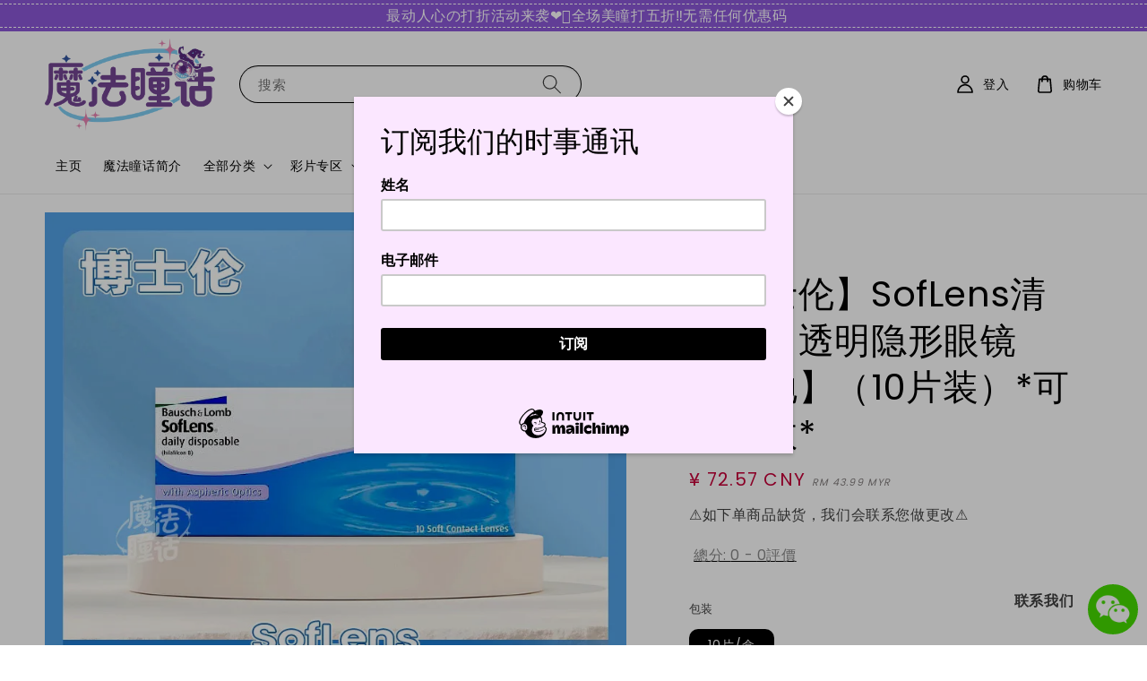

--- FILE ---
content_type: text/html; charset=UTF-8
request_url: https://www.mofatonghua.com/products/-%E5%8D%9A%E5%A3%AB%E4%BC%A6-soflens%E6%B8%85%E6%9C%97%E4%B8%80%E6%97%A5%E9%80%8F%E6%98%8E%E9%9A%90%E5%BD%A2%E7%9C%BC%E9%95%9C-%E6%97%A5%E6%8A%9B-10%E7%89%87%E8%A3%85-%E5%8F%AF%E9%80%89%E5%BA%A6%E6%95%B0-
body_size: 58783
content:
<!doctype html>
<!--[if lt IE 7]><html class="no-js lt-ie9 lt-ie8 lt-ie7" lang="en"> <![endif]-->
<!--[if IE 7]><html class="no-js lt-ie9 lt-ie8" lang="en"> <![endif]-->
<!--[if IE 8]><html class="no-js lt-ie9" lang="en"> <![endif]-->
<!--[if IE 9 ]><html class="ie9 no-js"> <![endif]-->
<!--[if (gt IE 9)|!(IE)]><!--> <html class="no-js"> <!--<![endif]-->
<head>

  <!-- Basic page needs ================================================== -->
  <meta charset="utf-8">
  <meta http-equiv="X-UA-Compatible" content="IE=edge,chrome=1">

  
  <link rel="icon" href="https://cdn.store-assets.com/s/1242964/f/10471167.png"/>
  <!-- backup <link rel="icon" href="https://cdn.store-assets.com/s/1242964/f/10471167.png" /> -->
  

  <!-- Title and description ================================================== -->
  <title>
  【博士伦】SofLens清朗一日透明隐形眼镜【日抛】（10片装）*可选度数* &ndash; MoFaTongHua
  </title>

  
  <meta name="description" content="【博士伦】SofLens-10片/盒 SofLens Daily Disposable 每日即弃高清保湿 Con，独有高清（ 非球面 ）光学设计，令影像清晰分明，即使入夜或在昏暗环境下，仍能保持高清视力。产品特点是独有 ComfortMoist 智慧缓释科技，镜片储存液在表面形成保湿层，缓释放保湿，令双眼时刻保持清晰水润。">
  

  <!-- Social meta ================================================== -->
  

  <meta property="og:type" content="product">
  <meta property="og:title" content="【博士伦】SofLens清朗一日透明隐形眼镜【日抛】（10片装）*可选度数*">
  <meta property="og:url" content="https://www.mofatonghua.com/products/-博士伦-soflens清朗一日透明隐形眼镜-日抛-10片装-可选度数-">
  
  <meta property="og:image" content="https://cdn.store-assets.com/s/1242964/i/56952947.jpeg">
  <meta property="og:image:secure_url" content="https://cdn.store-assets.com/s/1242964/i/56952947.jpeg">
  
  <meta property="og:price:amount" content="43.99">
  <meta property="og:price:currency" content="MYR">


<meta property="og:description" content="【博士伦】SofLens-10片/盒 SofLens Daily Disposable 每日即弃高清保湿 Con，独有高清（ 非球面 ）光学设计，令影像清晰分明，即使入夜或在昏暗环境下，仍能保持高清视力。产品特点是独有 ComfortMoist 智慧缓释科技，镜片储存液在表面形成保湿层，缓释放保湿，令双眼时刻保持清晰水润。">
<meta property="og:site_name" content="MoFaTongHua">



  <meta name="twitter:card" content="summary">



  <meta name="twitter:site" content="@">


  <meta name="twitter:title" content="【博士伦】SofLens清朗一日透明隐形眼镜【日抛】（10片装）*可选度数*">
  <meta name="twitter:description" content="【博士伦】SofLens-10片/盒SofLens Daily Disposable 每日即弃高清保湿 Con，独有高清（ 非球面 ）光学设计，令影像清晰分明，即使入夜或在昏暗环境下，仍能保持高清视力。产品特点是独有 ComfortMoist 智慧缓释科技，镜片储存液在表面形成保湿层，缓释放保湿，令双眼时刻保持清晰水润。产品参数品牌：博士伦直径：14.2mm基弧：8.6mm含水量：59%更换周期：">
  <meta name="twitter:image" content="">
  <meta name="twitter:image:width" content="480">
  <meta name="twitter:image:height" content="480">




  <!-- Helpers ================================================== -->
  <link rel="canonical" href="https://www.mofatonghua.com/products/-博士伦-soflens清朗一日透明隐形眼镜-日抛-10片装-可选度数-">
  <meta name="viewport" content="width=device-width,initial-scale=1">
  <meta name="theme-color" content="#000000">
  
  <script src="//ajax.googleapis.com/ajax/libs/jquery/1.11.0/jquery.min.js" type="text/javascript" ></script>
  
  <!-- Header hook for plugins ================================================== -->
  
<!-- ScriptTags -->
<script>window.__st={'p': 'product', 'cid': ''};</script><script src='/assets/events.js'></script><script>(function(){function asyncLoad(){var urls=['/assets/traffic.js?v=1','https://chimpstatic.com/mcjs-connected/js/users/ee4ae54668982158f032ae591/6ea77b4ea34d27eb8fe3bdd9d.js','https://apps.easystore.co/google-analytics-4/script.js?shop=mofatonghua.easy.co&t=1709706806'];for(var i=0;i<urls.length;i++){var s=document.createElement('script');s.type='text/javascript';s.async=true;s.src=urls[i];var x=document.getElementsByTagName('script')[0];x.parentNode.insertBefore(s, x);}}window.attachEvent ? window.attachEvent('onload', asyncLoad) : window.addEventListener('load', asyncLoad, false);})();</script>
<!-- /ScriptTags -->

  
  
  <script src="https://store-themes.easystore.co/1242964/themes/197509/assets/global.js?t=1765306999" defer="defer"></script>

  
  
  <script>
  (function(i,s,o,g,r,a,m){i['GoogleAnalyticsObject']=r;i[r]=i[r]||function(){
  (i[r].q=i[r].q||[]).push(arguments)},i[r].l=1*new Date();a=s.createElement(o),
  m=s.getElementsByTagName(o)[0];a.async=1;a.src=g;m.parentNode.insertBefore(a,m)
  })(window,document,'script','https://www.google-analytics.com/analytics.js','ga');

  ga('create', '', 'auto','myTracker');
  ga('myTracker.send', 'pageview');

  </script>
  
  <script src="/assets/storefront.js?id=914286bfa5e6419c67d1" type="text/javascript" ></script>
  

  <!-- CSS ================================================== -->
  <style>
      @font-face {
        font-family: 'Poppins';
        font-style: normal;
        font-weight: regular;
        src: local('Poppins regular'), local('Poppins-regular'), url(https://fonts.gstatic.com/s/poppins/v15/pxiEyp8kv8JHgFVrFJDUc1NECPY.ttf) format('truetype');
      }

      @font-face {
        font-family: 'Poppins';
        font-style: normal;
        font-weight: regular;
        src: local('Poppins regular'), local('Poppins-regular'), url(https://fonts.gstatic.com/s/poppins/v15/pxiEyp8kv8JHgFVrFJDUc1NECPY.ttf) format('truetype');
      }

      :root {
        --font-body-family: 'Poppins', sans-serif;
        --font-body-style: normal;
        --font-body-weight: 500;

        --font-heading-family: 'Poppins', sans-serif;
        --font-heading-style: normal;
        --font-heading-weight: 500;

        --color-heading-text: 0,0,0;
        --color-base-text: 0,0,0;
        --color-base-background-1: 255,255,255;
        --color-base-background-2: 255,255,255;
        
        --color-base-solid-button-labels: 255,255,255;
        --color-base-outline-button-labels: 0,0,0;
        
        --color-base-accent-1: 0,0,0;
        --color-base-accent-2: 0,0,0;
        --payment-terms-background-color: 255,255,255;

        --gradient-base-background-1: 255,255,255;
        --gradient-base-background-2: 255,255,255;
        --gradient-base-accent-1: 0,0,0;
        --gradient-base-accent-2: 0,0,0;

        --page-width: 160rem;
      }

      *,
      *::before,
      *::after {
        box-sizing: inherit;
      }

      html {
        box-sizing: border-box;
        font-size: 62.5%;
        height: 100%;
      }

      body {
        display: grid;
        grid-template-rows: auto auto 1fr auto;
        grid-template-columns: 100%;
        min-height: 100%;
        margin: 0;
        font-size: 1.5rem;
        letter-spacing: 0.06rem;
        line-height: 1.2;
        font-family: var(--font-body-family);
        font-style: var(--font-body-style);
        font-weight: var(--font-body-weight);
        
      }

      @media screen and (min-width: 750px) {
        body {
          font-size: 1.6rem;
        }
      }
   </style>
  
  <link href="https://store-themes.easystore.co/1242964/themes/197509/assets/base.css?t=1765306999" rel="stylesheet" type="text/css" media="screen" />
  
<!--start custom style from base.css-->
<style>
.spaced-section {margin-top: 1rem; /*5rem*/}
.spaced-section:last-child {margin-bottom: 1rem; /*5rem*/}
.challenge__container{margin: 3rem auto; /*7rem*/}
h2,
.h2 {font-size: 2.5rem;/*2rem*/}
@media screen and (min-width: 990px) {
.title,
.title-wrapper-with-link {margin: 3rem 0 0 0; /*5rem 0 3rem*/}
}
.slider--tablet.grid--peek .grid__item.slider__slide,
.grid__item.slider__slide{margin-top: 1rem;/*2rem*/}
.share-button__fallback { z-index: 3;}
.header{padding-top: 0rem; /*1rem*/}
@media screen and (min-width: 990px) {
.header {padding-top: 0rem; /* 2rem */}
.header--middle-left .header__inline-menu {min-width: 70rem;}
}
#line_icon {position: fixed;right: 8px;bottom: 80px;z-index: 8;display: block;background:#00c202;width: 100%;max-width: 60px;height: 60px;border-radius: 50px;margin: 0px auto;text-align: center;border: 2px solid #fff;display:none;}#wechat-intro{padding:5px 10px;position: fixed;right: 70px;bottom: 35px;z-index: 8;display: block;background: #ffffff;width: 100%;max-width: 90px;text-align: center;font-weight: bold;border-radius: 10px;}#buble_line{display: block;position: fixed;right: 45px;bottom: 140px;z-index: 8;border-radius: 20px;background: #ffffa1;width: 255px;text-align: center;height: 300px;display:none;}#buble_wechat{display: block;position: fixed;right: 75px;bottom: 50px;z-index: 8;border-radius: 20px;background: #ffffa1;width: 255px;text-align: center;height: 355px;display:none;}#wechat_icon {position: fixed;right: 8px;bottom: 10px;z-index: 8;display: block;background: #45dc00;width: 100%;max-width: 60px;height: 60px;border-radius: 50px;margin: 0px auto;text-align: center;border: 2px solid #fff;display:block;}#wechat-intro{padding:5px 10px;position: fixed;right: 70px;bottom: 35px;z-index: 8;display: block;background: #ffffff;width: 100%;max-width: 90px;text-align: center;font-weight: bold;border-radius: 10px;}#buble_wechat{display: block;position: fixed;right: 75px;bottom: 55px;z-index: 8;border-radius: 20px;background: #ffffa1;width: 255px;text-align: center;height: 355px;display:none;}#closeFloatingIcon {cursor: pointer;position: absolute;right: 5px;top: 5px;background: #ffffa1;font-size: 24px;padding: 0 7px;}.tri-right.border.btm-right:before {content: ' ';position: absolute;width: 0;height: 0;left: auto;right: -8px;bottom: -40px;border: 20px solid;border-color: #666 #666 transparent transparent;}.tri-right.btm-right:after{content: ' ';position: absolute;width: 0;height: 0;left: auto;right: 20px;bottom: -20px;border: 12px solid;border-color: #ffffa1 #ffffa1 transparent transparent;}.bubble-dialog{width: 85%;height: 100%;object-fit: contain;}@media screen and (max-width: 700px){#wechat_icon {bottom: 10px;}#buble_wechat{bottom:85px}}
  
  </style>
  <!-- end custom style from base.css-->
  
  
<!-- Snippet:global/head: Product Property 進階規格選項 -->

                <script src="https://apps.easystore.co/assets/js/product-property/properties.js?v2.03"></script>
                <link type="text/css" rel="stylesheet" href="https://apps.easystore.co/assets/css/product-property/main.css?v2.03">
              
<!-- /Snippet -->

<!-- Snippet:global/head: Product Star Rating 商品評價 -->

          <script src="https://cdn.jsdelivr.net/npm/swiper@8/swiper-bundle.min.js"></script>
          <script src="https://apps.easystore.co/assets/js/star-rating/main.js"></script>
          <link rel="stylesheet" href="https://cdn.jsdelivr.net/npm/swiper@8/swiper-bundle.min.css">
          <link rel="stylesheet" href="https://apps.easystore.co/assets/css/star-rating/main.css?v1.4.1">
<!-- /Snippet -->


  <script>document.documentElement.className = document.documentElement.className.replace('no-js', 'js');</script>
  
  <!-- Google tag (gtag.js) -->
<script async src="https://www.googletagmanager.com/gtag/js?id=G-18SQJFWMMQ"></script>
<script>
  window.dataLayer = window.dataLayer || [];
  function gtag(){dataLayer.push(arguments);}
  gtag('js', new Date());

  gtag('config', 'G-18SQJFWMMQ');
</script>
  <!---start chaty code -->
  <script id="pixel-chaty" async="true" src="https://cdn.chaty.app/pixel.js?id=rwCwFPqb"> </script>
  <!---end chaty code -->
  
  <script id="mcjs">!function(c,h,i,m,p){m=c.createElement(h),p=c.getElementsByTagName(h)[0],m.async=1,m.src=i,p.parentNode.insertBefore(m,p)}(document,"script","https://chimpstatic.com/mcjs-connected/js/users/ee4ae54668982158f032ae591/99ecaab8f5992eef50aa28107.js");</script>
  


<!-- Google Tag Manager -->
<script>(function(w,d,s,l,i){w[l]=w[l]||[];w[l].push({'gtm.start':
new Date().getTime(),event:'gtm.js'});var f=d.getElementsByTagName(s)[0],
j=d.createElement(s),dl=l!='dataLayer'?'&l='+l:'';j.async=true;j.src=
'https://www.googletagmanager.com/gtm.js?id='+i+dl;f.parentNode.insertBefore(j,f);
})(window,document,'script','dataLayer','GTM-NHPJ4LWF');</script>
<!-- End Google Tag Manager -->
  
</head>

<body id="---------------soflens---------------------------------------------10-----------------------" class="template-product" >
	<!-- Google Tag Manager (noscript) -->
<noscript><iframe src="https://www.googletagmanager.com/ns.html?id=GTM-NHPJ4LWF"
height="0" width="0" style="display:none;visibility:hidden"></iframe></noscript>
<!-- End Google Tag Manager (noscript) -->
  <slider-announcement-bar-app id="announcement-bar" name="announcement-bar" style="border:unset;padding:4px 0;margin:0;z-index:2999;background:rgba(122,61,211,.86);color:#fff"><div style="display:flex;justify-content:space-between;align-items:center;padding:3px 0;border-top:1px dashed;border-bottom:1px dashed;border-color:#fff"><div style="height:24px"></div><ul style="flex-grow:2;margin:0"><li id="
    " style="display:flex;justify-content:center;align-items:center;flex-wrap:wrap;margin:0;width:100%;word-wrap:break-word">最动人心の打折活动来袭❤️‍🔥全场美瞳打五折‼️无需任何优惠码️<input type="hidden" id="expired_at_0" name="expired_at_0" value="2024-03-31 23:59"></li></ul><div style="display:flex"><span id="announcement-close-button" name="announcement-close-button" class="announcement-close-button" style="margin-right:10px"></span></div></div></slider-announcement-bar-app>
  
<!-- Snippet:global/body_start: Console Extension -->
<div id='es_console' style='display: none;'>1242964</div>
<!-- /Snippet -->

	
 	<style>
  header {
    --logo-width: 190px;
  }
  .header-wrapper,
  .header-wrapper .list-menu--disclosure,
  .header-wrapper .search-modal{
    background-color: #FFFFFF;
  }
  .header-wrapper .search-modal .field__input{
    background-color: rgb(var(--color-background));
  }
  .header-wrapper summary .icon-caret,
  .header-wrapper .header__menu-item a,
  .header-wrapper .list-menu__item,
  .header-wrapper .link--text{
    color: #000000;
  }
  
  .search-modal__form{
    position: relative;
  }
  
  .dropdown {
    display: none;
    position: absolute;
    top: 100%;
    left: 0;
    width: 100%;
    padding: 5px 0;
    background-color: #fff;
    color:#000;
    z-index: 1000;
    border-bottom-left-radius: 15px;
    border-bottom-right-radius: 15px;
    border: 1px solid rgba(var(--color-foreground), 1);
    border-top: none;
    overflow-x: hidden;
    overflow-y: auto;
    max-height: 350px;
  }
  
  .dropdown-item {
    padding: 0.4rem 2rem;
    cursor: pointer;
    line-height: 1.4;
    overflow: hidden;
    text-overflow: ellipsis;
    white-space: nowrap;
  }
  
  .dropdown-item:hover{
    background-color: #f3f3f3;
  }
  
  .search__input.is-focus{
    border-radius: 15px;
    border-bottom-left-radius: 0;
    border-bottom-right-radius: 0;
    border: 1px solid rgba(var(--color-foreground), 1);
    border-bottom: none;
    box-shadow: none;
  }
  
  .clear-all {
    text-align: right;
    padding: 0 2rem 0.2rem;
    line-height: 1;
    font-size: 70%;
    margin-bottom: -2px;
  }
  
  .clear-all:hover{
    background-color: #fff;
  }
  
  .search-input-focus .easystore-section-header-hidden{
    transform: none;
  }
  .referral-notification {
    position: absolute;
    top: 100%;
    right: 0;
    background: white;
    border: 1px solid #e0e0e0;
    border-radius: 8px;
    box-shadow: 0 4px 12px rgba(0, 0, 0, 0.15);
    width: 280px;
    z-index: 1000;
    padding: 16px;
    margin-top: 8px;
    font-size: 14px;
    line-height: 1.4;
  }
  
  .referral-notification::before {
    content: '';
    position: absolute;
    top: -8px;
    right: 20px;
    width: 0;
    height: 0;
    border-left: 8px solid transparent;
    border-right: 8px solid transparent;
    border-bottom: 8px solid white;
  }
  
  .referral-notification::after {
    content: '';
    position: absolute;
    top: -9px;
    right: 20px;
    width: 0;
    height: 0;
    border-left: 8px solid transparent;
    border-right: 8px solid transparent;
    border-bottom: 8px solid #e0e0e0;
  }
  
  .referral-notification h4 {
    margin: 0 0 8px 0;
    color: #2196F3;
    font-size: 16px;
    font-weight: 600;
  }
  
  .referral-notification p {
    margin: 0 0 12px 0;
    color: #666;
  }
  
  .referral-notification .referral-code {
    background: #f5f5f5;
    padding: 8px;
    border-radius: 4px;
    font-family: monospace;
    font-size: 13px;
    text-align: center;
    margin: 8px 0;
    border: 1px solid #ddd;
  }
  
  .referral-notification .close-btn {
    position: absolute;
    top: 8px;
    right: 8px;
    background: none;
    border: none;
    font-size: 18px;
    color: #999;
    cursor: pointer;
    padding: 0;
    width: 20px;
    height: 20px;
    line-height: 1;
  }
  
  .referral-notification .close-btn:hover {
    color: #333;
  }
  
  .referral-notification .action-btn {
    background: #2196F3;
    color: white;
    border: none;
    padding: 8px 16px;
    border-radius: 4px;
    cursor: pointer;
    font-size: 12px;
    margin-right: 8px;
    margin-top: 8px;
  }
  
  .referral-notification .action-btn:hover {
    background: #1976D2;
  }
  
  .referral-notification .dismiss-btn {
    background: transparent;
    color: #666;
    border: 1px solid #ddd;
    padding: 8px 16px;
    border-radius: 4px;
    cursor: pointer;
    font-size: 12px;
    margin-top: 8px;
  }
  
  .referral-notification .dismiss-btn:hover {
    background: #f5f5f5;
  }
  .referral-modal__dialog {
    transform: translate(-50%, 0);
    transition: transform var(--duration-default) ease, visibility 0s;
    z-index: 10000;
    position: fixed;
    top: 20vh;
    left: 50%;
    width: 100%;
    max-width: 350px;
    box-shadow: 0 4px 12px rgba(0, 0, 0, 0.15);
    border-radius: 12px;
    background-color: #fff;
    color: #000;
    padding: 20px;
    text-align: center;
  }
  .modal-overlay.referral-modal-overlay {
    position: fixed;
    top: 0;
    left: 0;
    width: 100%;
    height: 100%;
    background-color: rgba(0, 0, 0, 0.7);
    z-index: 2001;
    display: block;
    opacity: 1;
    transition: opacity var(--duration-default) ease, visibility 0s;
  }
</style>

<link href="https://store-themes.easystore.co/1242964/themes/197509/assets/section-header.css?t=1765306999" rel="stylesheet" type="text/css" media="screen" />
<link href="https://store-themes.easystore.co/1242964/themes/197509/assets/component-list-menu.css?t=1765306999" rel="stylesheet" type="text/css" media="screen" />
<link href="https://store-themes.easystore.co/1242964/themes/197509/assets/component-menu-drawer.css?t=1765306999" rel="stylesheet" type="text/css" media="screen" />
<link href="https://store-themes.easystore.co/1242964/themes/197509/assets/component-cart-notification.css?v1.1?t=1765306999" rel="stylesheet" type="text/css" media="screen" />

<script src="https://store-themes.easystore.co/1242964/themes/197509/assets/cart-notification.js?t=1765306999" defer="defer"></script>
<script src="https://store-themes.easystore.co/1242964/themes/197509/assets/details-modal.js?t=1765306999" defer="defer"></script>

<svg xmlns="http://www.w3.org/2000/svg" class="hidden">
  <symbol id="icon-search" viewbox="0 0 18 19" fill="none">
    <path fill-rule="evenodd" clip-rule="evenodd" d="M11.03 11.68A5.784 5.784 0 112.85 3.5a5.784 5.784 0 018.18 8.18zm.26 1.12a6.78 6.78 0 11.72-.7l5.4 5.4a.5.5 0 11-.71.7l-5.41-5.4z" fill="currentColor"/>
  </symbol>

  <symbol id="icon-close" class="icon icon-close" fill="none" viewBox="0 0 18 17">
    <path d="M.865 15.978a.5.5 0 00.707.707l7.433-7.431 7.579 7.282a.501.501 0 00.846-.37.5.5 0 00-.153-.351L9.712 8.546l7.417-7.416a.5.5 0 10-.707-.708L8.991 7.853 1.413.573a.5.5 0 10-.693.72l7.563 7.268-7.418 7.417z" fill="currentColor">
  </symbol>
</svg>


<div id="easystore-section-header">
  <sticky-header class="header-wrapper header-wrapper--border-bottom">
    <header class="header header--middle-left page-width header--has-menu" itemscope itemtype="http://schema.org/Organization">
      <header-drawer data-breakpoint="tablet">
        <details class="menu-drawer-container menu-opening">
          <summary class="header__icon header__icon--menu header__icon--summary link link--text focus-inset" aria-label="Menu" role="button" aria-expanded="true" aria-controls="menu-drawer">
            <span>
              


    <svg class="icon icon-hamburger " data-name="Layer 1" xmlns="http://www.w3.org/2000/svg" viewBox="0 0 600 600"><path d="M32.5,65h535a25,25,0,0,0,0-50H32.5a25,25,0,0,0,0,50Z" fill="currentColor"/><path d="M567.5,275H32.5a25,25,0,0,0,0,50h535a25,25,0,0,0,0-50Z" fill="currentColor"/><path d="M567.5,535H32.5a25,25,0,0,0,0,50h535a25,25,0,0,0,0-50Z" fill="currentColor"/></svg>

  

              


    <svg class="icon icon-close " data-name="Layer 1" xmlns="http://www.w3.org/2000/svg" viewBox="0 0 600 600"><path d="M335.36,300,581.87,53.48a25,25,0,0,0-35.35-35.35L300,264.64,53.48,18.13A25,25,0,0,0,18.13,53.48L264.64,300,18.13,546.52a25,25,0,0,0,35.35,35.35L300,335.36,546.52,581.87a25,25,0,0,0,35.35-35.35Z" fill="currentColor"/></svg>

  

            </span>
          </summary>
          <div id="menu-drawer" class="menu-drawer motion-reduce" tabindex="-1">
            <div class="menu-drawer__inner-container">
              <div class="menu-drawer__navigation-container">
                <nav class="menu-drawer__navigation">
                  <ul class="menu-drawer__menu list-menu" role="list">
                    
                    
                      
                        <li>
                          <a href="/"  class="menu-drawer__menu-item list-menu__item link link--text focus-inset">
                            主页
                          </a>
                        </li>
                      
                    
                    
                      
                        <li>
                          <a href="/pages/关于我们"  class="menu-drawer__menu-item list-menu__item link link--text focus-inset">
                            魔法瞳话简介
                          </a>
                        </li>
                      
                    
                    
                      
                        
                        <li>
                          <details>
                                <summary class="menu-drawer__menu-item list-menu__item link link--text focus-inset" role="button" aria-expanded="false" aria-controls="link-Bags">
                                  <a href="/collections/all"  class="link--text list-menu__item menu-drawer__menu-item">
                                    全部分类
                                  </a>
                                  


    <svg class="icon icon-arrow " data-name="Layer 1" xmlns="http://www.w3.org/2000/svg" viewBox="0 0 600 339.56"><path d="M31.06,196.67H504l-88.56,88.56a26.89,26.89,0,1,0,38,38L588,188.79a26.89,26.89,0,0,0,0-38L453.49,16.29a26.89,26.89,0,0,0-38,38L504,142.88H31.06a26.9,26.9,0,0,0,0,53.79Z" fill="currentColor"/></svg>

  

                                  


    <svg aria-hidden="true" focusable="false" role="presentation" class="icon icon-caret " viewBox="0 0 10 6">
      <path fill-rule="evenodd" clip-rule="evenodd" d="M9.354.646a.5.5 0 00-.708 0L5 4.293 1.354.646a.5.5 0 00-.708.708l4 4a.5.5 0 00.708 0l4-4a.5.5 0 000-.708z" fill="currentColor"></path>
    </svg>

  

                                </summary>
                                <div class="menu-drawer__submenu motion-reduce" tabindex="-1">
                                  <div class="menu-drawer__inner-submenu">
                                    <button class="menu-drawer__close-button link link--text focus-inset" aria-expanded="true">
                                      


    <svg class="icon icon-arrow " data-name="Layer 1" xmlns="http://www.w3.org/2000/svg" viewBox="0 0 600 339.56"><path d="M31.06,196.67H504l-88.56,88.56a26.89,26.89,0,1,0,38,38L588,188.79a26.89,26.89,0,0,0,0-38L453.49,16.29a26.89,26.89,0,0,0-38,38L504,142.88H31.06a26.9,26.9,0,0,0,0,53.79Z" fill="currentColor"/></svg>

  

                                      全部分类
                                    </button>
                                    <ul class="menu-drawer__menu list-menu" role="list" tabindex="-1">
                                      
                                        
                                        
                                          
                                          <li>
                                            <details>
                                                  <summary class="menu-drawer__menu-item list-menu__item link link--text focus-inset" role="button" aria-expanded="false" aria-controls="link-Bags">
                                                    <a href="/collections/镜片颜色"  class="link--text list-menu__item menu-drawer__menu-item">
                                                      🔮镜片颜色🔮
                                                    </a>
                                                    


    <svg class="icon icon-arrow " data-name="Layer 1" xmlns="http://www.w3.org/2000/svg" viewBox="0 0 600 339.56"><path d="M31.06,196.67H504l-88.56,88.56a26.89,26.89,0,1,0,38,38L588,188.79a26.89,26.89,0,0,0,0-38L453.49,16.29a26.89,26.89,0,0,0-38,38L504,142.88H31.06a26.9,26.9,0,0,0,0,53.79Z" fill="currentColor"/></svg>

  

                                                    


    <svg aria-hidden="true" focusable="false" role="presentation" class="icon icon-caret " viewBox="0 0 10 6">
      <path fill-rule="evenodd" clip-rule="evenodd" d="M9.354.646a.5.5 0 00-.708 0L5 4.293 1.354.646a.5.5 0 00-.708.708l4 4a.5.5 0 00.708 0l4-4a.5.5 0 000-.708z" fill="currentColor"></path>
    </svg>

  

                                                  </summary>
                                                  <div class="menu-drawer__submenu motion-reduce" tabindex="-1">
                                                    <div class="menu-drawer__inner-submenu">
                                                      <button class="menu-drawer__close-button link link--text focus-inset" aria-expanded="true">
                                                        


    <svg class="icon icon-arrow " data-name="Layer 1" xmlns="http://www.w3.org/2000/svg" viewBox="0 0 600 339.56"><path d="M31.06,196.67H504l-88.56,88.56a26.89,26.89,0,1,0,38,38L588,188.79a26.89,26.89,0,0,0,0-38L453.49,16.29a26.89,26.89,0,0,0-38,38L504,142.88H31.06a26.9,26.9,0,0,0,0,53.79Z" fill="currentColor"/></svg>

  

                                                        🔮镜片颜色🔮
                                                      </button>
                                                      <ul class="menu-drawer__menu list-menu" role="list" tabindex="-1">
                                                        
                                                          
                                                          
                                                            <li>
                                                              <a href="/collections/红色美瞳"  class="menu-drawer__menu-item link link--text list-menu__item focus-inset">
                                                                💙红色美瞳
                                                              </a>
                                                            </li>
                                                          
                                                        
                                                          
                                                          
                                                            <li>
                                                              <a href="/collections/黄色美瞳"  class="menu-drawer__menu-item link link--text list-menu__item focus-inset">
                                                                💙黄色美瞳
                                                              </a>
                                                            </li>
                                                          
                                                        
                                                          
                                                          
                                                            <li>
                                                              <a href="/collections/绿色美瞳"  class="menu-drawer__menu-item link link--text list-menu__item focus-inset">
                                                                💙绿色美瞳
                                                              </a>
                                                            </li>
                                                          
                                                        
                                                          
                                                          
                                                            <li>
                                                              <a href="/collections/蓝色美瞳"  class="menu-drawer__menu-item link link--text list-menu__item focus-inset">
                                                                💙蓝色美瞳
                                                              </a>
                                                            </li>
                                                          
                                                        
                                                          
                                                          
                                                            <li>
                                                              <a href="/collections/紫色美瞳"  class="menu-drawer__menu-item link link--text list-menu__item focus-inset">
                                                                💙紫色美瞳
                                                              </a>
                                                            </li>
                                                          
                                                        
                                                          
                                                          
                                                            <li>
                                                              <a href="/collections/棕-褐色美瞳"  class="menu-drawer__menu-item link link--text list-menu__item focus-inset">
                                                                💙棕色美瞳
                                                              </a>
                                                            </li>
                                                          
                                                        
                                                          
                                                          
                                                            <li>
                                                              <a href="/collections/橙色美瞳"  class="menu-drawer__menu-item link link--text list-menu__item focus-inset">
                                                                💙橙色美瞳
                                                              </a>
                                                            </li>
                                                          
                                                        
                                                          
                                                          
                                                            <li>
                                                              <a href="/collections/粉色美瞳"  class="menu-drawer__menu-item link link--text list-menu__item focus-inset">
                                                                💙粉色美瞳
                                                              </a>
                                                            </li>
                                                          
                                                        
                                                          
                                                          
                                                            <li>
                                                              <a href="/collections/黑色美瞳"  class="menu-drawer__menu-item link link--text list-menu__item focus-inset">
                                                                💙黑色美瞳
                                                              </a>
                                                            </li>
                                                          
                                                        
                                                          
                                                          
                                                            <li>
                                                              <a href="/collections/白色美瞳"  class="menu-drawer__menu-item link link--text list-menu__item focus-inset">
                                                                💙白色美瞳
                                                              </a>
                                                            </li>
                                                          
                                                        
                                                          
                                                          
                                                            <li>
                                                              <a href="/collections/灰色美瞳"  class="menu-drawer__menu-item link link--text list-menu__item focus-inset">
                                                                💙灰色美瞳
                                                              </a>
                                                            </li>
                                                          
                                                        
                                                          
                                                          
                                                            <li>
                                                              <a href="/collections/透明美瞳"  class="menu-drawer__menu-item link link--text list-menu__item focus-inset">
                                                                💙透明美瞳
                                                              </a>
                                                            </li>
                                                          
                                                        
                                                        
                                                      </ul>
                                                    </div>
                                                  </div>
                                            </details>
                                          </li>
                                        
                                      
                                        
                                        
                                          
                                          <li>
                                            <details>
                                                  <summary class="menu-drawer__menu-item list-menu__item link link--text focus-inset" role="button" aria-expanded="false" aria-controls="link-Bags">
                                                    <a href="/collections/彩色镜片"  class="link--text list-menu__item menu-drawer__menu-item">
                                                      🔮彩色镜片🔮
                                                    </a>
                                                    


    <svg class="icon icon-arrow " data-name="Layer 1" xmlns="http://www.w3.org/2000/svg" viewBox="0 0 600 339.56"><path d="M31.06,196.67H504l-88.56,88.56a26.89,26.89,0,1,0,38,38L588,188.79a26.89,26.89,0,0,0,0-38L453.49,16.29a26.89,26.89,0,0,0-38,38L504,142.88H31.06a26.9,26.9,0,0,0,0,53.79Z" fill="currentColor"/></svg>

  

                                                    


    <svg aria-hidden="true" focusable="false" role="presentation" class="icon icon-caret " viewBox="0 0 10 6">
      <path fill-rule="evenodd" clip-rule="evenodd" d="M9.354.646a.5.5 0 00-.708 0L5 4.293 1.354.646a.5.5 0 00-.708.708l4 4a.5.5 0 00.708 0l4-4a.5.5 0 000-.708z" fill="currentColor"></path>
    </svg>

  

                                                  </summary>
                                                  <div class="menu-drawer__submenu motion-reduce" tabindex="-1">
                                                    <div class="menu-drawer__inner-submenu">
                                                      <button class="menu-drawer__close-button link link--text focus-inset" aria-expanded="true">
                                                        


    <svg class="icon icon-arrow " data-name="Layer 1" xmlns="http://www.w3.org/2000/svg" viewBox="0 0 600 339.56"><path d="M31.06,196.67H504l-88.56,88.56a26.89,26.89,0,1,0,38,38L588,188.79a26.89,26.89,0,0,0,0-38L453.49,16.29a26.89,26.89,0,0,0-38,38L504,142.88H31.06a26.9,26.9,0,0,0,0,53.79Z" fill="currentColor"/></svg>

  

                                                        🔮彩色镜片🔮
                                                      </button>
                                                      <ul class="menu-drawer__menu list-menu" role="list" tabindex="-1">
                                                        
                                                          
                                                          
                                                            <li>
                                                              <a href="/collections/网纱系列"  class="menu-drawer__menu-item link link--text list-menu__item focus-inset">
                                                                💙COS系列
                                                              </a>
                                                            </li>
                                                          
                                                        
                                                          
                                                          
                                                            <li>
                                                              <a href="/collections/17-0mm迷你巩膜系列"  class="menu-drawer__menu-item link link--text list-menu__item focus-inset">
                                                                💙17.0mm迷你巩膜系列
                                                              </a>
                                                            </li>
                                                          
                                                        
                                                          
                                                          
                                                            <li>
                                                              <a href="/collections/20-0mm巩膜系列-1"  class="menu-drawer__menu-item link link--text list-menu__item focus-inset">
                                                                💙20.0mm巩膜系列
                                                              </a>
                                                            </li>
                                                          
                                                        
                                                          
                                                          
                                                            <li>
                                                              <a href="/collections/22-0mm巩膜系列"  class="menu-drawer__menu-item link link--text list-menu__item focus-inset">
                                                                💙22.0mm巩膜系列
                                                              </a>
                                                            </li>
                                                          
                                                        
                                                          
                                                          
                                                            <li>
                                                              <a href="/collections/赛博朵儿系列"  class="menu-drawer__menu-item link link--text list-menu__item focus-inset">
                                                                💙赛博朵儿系列
                                                              </a>
                                                            </li>
                                                          
                                                        
                                                          
                                                          
                                                            <li>
                                                              <a href="/collections/月与地系列"  class="menu-drawer__menu-item link link--text list-menu__item focus-inset">
                                                                💙月与地系列
                                                              </a>
                                                            </li>
                                                          
                                                        
                                                          
                                                          
                                                            <li>
                                                              <a href="/collections/欧亚系列"  class="menu-drawer__menu-item link link--text list-menu__item focus-inset">
                                                                💙欧亚系列
                                                              </a>
                                                            </li>
                                                          
                                                        
                                                          
                                                          
                                                            <li>
                                                              <a href="/collections/柔光糖系列"  class="menu-drawer__menu-item link link--text list-menu__item focus-inset">
                                                                💙柔云糖系列
                                                              </a>
                                                            </li>
                                                          
                                                        
                                                          
                                                          
                                                            <li>
                                                              <a href="/collections/北极系列"  class="menu-drawer__menu-item link link--text list-menu__item focus-inset">
                                                                💙北极系列
                                                              </a>
                                                            </li>
                                                          
                                                        
                                                          
                                                          
                                                            <li>
                                                              <a href="/collections/北极星系列"  class="menu-drawer__menu-item link link--text list-menu__item focus-inset">
                                                                💙北极星系列
                                                              </a>
                                                            </li>
                                                          
                                                        
                                                          
                                                          
                                                            <li>
                                                              <a href="/collections/朵莉小恶魔系列"  class="menu-drawer__menu-item link link--text list-menu__item focus-inset">
                                                                💙朵莉小恶魔系列
                                                              </a>
                                                            </li>
                                                          
                                                        
                                                          
                                                          
                                                            <li>
                                                              <a href="/collections/恶魔之眼系列"  class="menu-drawer__menu-item link link--text list-menu__item focus-inset">
                                                                💙恶魔之眼系列
                                                              </a>
                                                            </li>
                                                          
                                                        
                                                          
                                                          
                                                            <li>
                                                              <a href="/collections/超级系列"  class="menu-drawer__menu-item link link--text list-menu__item focus-inset">
                                                                💙超级系列
                                                              </a>
                                                            </li>
                                                          
                                                        
                                                          
                                                          
                                                            <li>
                                                              <a href="/collections/芭比娃娃系列"  class="menu-drawer__menu-item link link--text list-menu__item focus-inset">
                                                                💙芭比娃娃系列
                                                              </a>
                                                            </li>
                                                          
                                                        
                                                          
                                                          
                                                            <li>
                                                              <a href="/collections/精灵系列"  class="menu-drawer__menu-item link link--text list-menu__item focus-inset">
                                                                💙精灵系列
                                                              </a>
                                                            </li>
                                                          
                                                        
                                                          
                                                          
                                                            <li>
                                                              <a href="/collections/性感系列"  class="menu-drawer__menu-item link link--text list-menu__item focus-inset">
                                                                💙性感系列
                                                              </a>
                                                            </li>
                                                          
                                                        
                                                          
                                                          
                                                            <li>
                                                              <a href="/collections/优美系列"  class="menu-drawer__menu-item link link--text list-menu__item focus-inset">
                                                                💙优美系列
                                                              </a>
                                                            </li>
                                                          
                                                        
                                                          
                                                          
                                                            <li>
                                                              <a href="/collections/九霄云系列"  class="menu-drawer__menu-item link link--text list-menu__item focus-inset">
                                                                💙九霄云系列
                                                              </a>
                                                            </li>
                                                          
                                                        
                                                          
                                                          
                                                            <li>
                                                              <a href="/collections/哆莉系列"  class="menu-drawer__menu-item link link--text list-menu__item focus-inset">
                                                                💙哆莉系列
                                                              </a>
                                                            </li>
                                                          
                                                        
                                                          
                                                          
                                                            <li>
                                                              <a href="/collections/彩虹系列"  class="menu-drawer__menu-item link link--text list-menu__item focus-inset">
                                                                💙彩虹系列
                                                              </a>
                                                            </li>
                                                          
                                                        
                                                          
                                                          
                                                            <li>
                                                              <a href="/collections/流光系列"  class="menu-drawer__menu-item link link--text list-menu__item focus-inset">
                                                                💙流光系列
                                                              </a>
                                                            </li>
                                                          
                                                        
                                                          
                                                          
                                                            <li>
                                                              <a href="/collections/银河系列"  class="menu-drawer__menu-item link link--text list-menu__item focus-inset">
                                                                💙银河系列
                                                              </a>
                                                            </li>
                                                          
                                                        
                                                          
                                                          
                                                            <li>
                                                              <a href="/collections/月光石系列"  class="menu-drawer__menu-item link link--text list-menu__item focus-inset">
                                                                💙月光石系列
                                                              </a>
                                                            </li>
                                                          
                                                        
                                                          
                                                          
                                                            <li>
                                                              <a href="/collections/星际系列"  class="menu-drawer__menu-item link link--text list-menu__item focus-inset">
                                                                💙星际系列
                                                              </a>
                                                            </li>
                                                          
                                                        
                                                          
                                                          
                                                            <li>
                                                              <a href="/collections/变色龙系列"  class="menu-drawer__menu-item link link--text list-menu__item focus-inset">
                                                                💙变色龙系列
                                                              </a>
                                                            </li>
                                                          
                                                        
                                                          
                                                          
                                                            <li>
                                                              <a href="/collections/星云系列"  class="menu-drawer__menu-item link link--text list-menu__item focus-inset">
                                                                💙星云系列
                                                              </a>
                                                            </li>
                                                          
                                                        
                                                          
                                                          
                                                            <li>
                                                              <a href="/collections/个性系列"  class="menu-drawer__menu-item link link--text list-menu__item focus-inset">
                                                                💙个性系列
                                                              </a>
                                                            </li>
                                                          
                                                        
                                                          
                                                          
                                                            <li>
                                                              <a href="/collections/珠光系列"  class="menu-drawer__menu-item link link--text list-menu__item focus-inset">
                                                                💙珠光系列
                                                              </a>
                                                            </li>
                                                          
                                                        
                                                          
                                                          
                                                            <li>
                                                              <a href="/collections/元素系列"  class="menu-drawer__menu-item link link--text list-menu__item focus-inset">
                                                                💙元素系列
                                                              </a>
                                                            </li>
                                                          
                                                        
                                                          
                                                          
                                                            <li>
                                                              <a href="/collections/莫奈色彩系列"  class="menu-drawer__menu-item link link--text list-menu__item focus-inset">
                                                                💙莫奈色彩系列
                                                              </a>
                                                            </li>
                                                          
                                                        
                                                          
                                                          
                                                            <li>
                                                              <a href="/collections/女神系列"  class="menu-drawer__menu-item link link--text list-menu__item focus-inset">
                                                                💙女神系列
                                                              </a>
                                                            </li>
                                                          
                                                        
                                                          
                                                          
                                                            <li>
                                                              <a href="/collections/花草系列"  class="menu-drawer__menu-item link link--text list-menu__item focus-inset">
                                                                💙花草系列
                                                              </a>
                                                            </li>
                                                          
                                                        
                                                          
                                                          
                                                            <li>
                                                              <a href="/collections/黑曜石系列"  class="menu-drawer__menu-item link link--text list-menu__item focus-inset">
                                                                💙黑曜石系列
                                                              </a>
                                                            </li>
                                                          
                                                        
                                                          
                                                          
                                                            <li>
                                                              <a href="/collections/爱尔康-视康系列"  class="menu-drawer__menu-item link link--text list-menu__item focus-inset">
                                                                💙爱尔康|视康系列
                                                              </a>
                                                            </li>
                                                          
                                                        
                                                          
                                                          
                                                            <li>
                                                              <a href="/collections/冰雪系列"  class="menu-drawer__menu-item link link--text list-menu__item focus-inset">
                                                                💙冰雪系列
                                                              </a>
                                                            </li>
                                                          
                                                        
                                                          
                                                          
                                                            <li>
                                                              <a href="/collections/蜜恋系列"  class="menu-drawer__menu-item link link--text list-menu__item focus-inset">
                                                                💙蜜恋系列
                                                              </a>
                                                            </li>
                                                          
                                                        
                                                          
                                                          
                                                            <li>
                                                              <a href="/collections/幻蝶系列"  class="menu-drawer__menu-item link link--text list-menu__item focus-inset">
                                                                💙幻蝶系列
                                                              </a>
                                                            </li>
                                                          
                                                        
                                                          
                                                          
                                                            <li>
                                                              <a href="/collections/泡沫系列"  class="menu-drawer__menu-item link link--text list-menu__item focus-inset">
                                                                💙泡沫系列
                                                              </a>
                                                            </li>
                                                          
                                                        
                                                          
                                                          
                                                            <li>
                                                              <a href="/collections/萌趣系列"  class="menu-drawer__menu-item link link--text list-menu__item focus-inset">
                                                                💙萌趣系列
                                                              </a>
                                                            </li>
                                                          
                                                        
                                                          
                                                          
                                                            <li>
                                                              <a href="/collections/uris动感系列"  class="menu-drawer__menu-item link link--text list-menu__item focus-inset">
                                                                💙Uris动感系列
                                                              </a>
                                                            </li>
                                                          
                                                        
                                                          
                                                          
                                                            <li>
                                                              <a href="/collections/星澈系列"  class="menu-drawer__menu-item link link--text list-menu__item focus-inset">
                                                                💙星澈系列
                                                              </a>
                                                            </li>
                                                          
                                                        
                                                          
                                                          
                                                            <li>
                                                              <a href="/collections/下午茶系列"  class="menu-drawer__menu-item link link--text list-menu__item focus-inset">
                                                                💙下午茶系列
                                                              </a>
                                                            </li>
                                                          
                                                        
                                                        
                                                      </ul>
                                                    </div>
                                                  </div>
                                            </details>
                                          </li>
                                        
                                      
                                        
                                        
                                          
                                          <li>
                                            <details>
                                                  <summary class="menu-drawer__menu-item list-menu__item link link--text focus-inset" role="button" aria-expanded="false" aria-controls="link-Bags">
                                                    <a href="/collections/透明镜片"  class="link--text list-menu__item menu-drawer__menu-item">
                                                      🔮透明镜片🔮
                                                    </a>
                                                    


    <svg class="icon icon-arrow " data-name="Layer 1" xmlns="http://www.w3.org/2000/svg" viewBox="0 0 600 339.56"><path d="M31.06,196.67H504l-88.56,88.56a26.89,26.89,0,1,0,38,38L588,188.79a26.89,26.89,0,0,0,0-38L453.49,16.29a26.89,26.89,0,0,0-38,38L504,142.88H31.06a26.9,26.9,0,0,0,0,53.79Z" fill="currentColor"/></svg>

  

                                                    


    <svg aria-hidden="true" focusable="false" role="presentation" class="icon icon-caret " viewBox="0 0 10 6">
      <path fill-rule="evenodd" clip-rule="evenodd" d="M9.354.646a.5.5 0 00-.708 0L5 4.293 1.354.646a.5.5 0 00-.708.708l4 4a.5.5 0 00.708 0l4-4a.5.5 0 000-.708z" fill="currentColor"></path>
    </svg>

  

                                                  </summary>
                                                  <div class="menu-drawer__submenu motion-reduce" tabindex="-1">
                                                    <div class="menu-drawer__inner-submenu">
                                                      <button class="menu-drawer__close-button link link--text focus-inset" aria-expanded="true">
                                                        


    <svg class="icon icon-arrow " data-name="Layer 1" xmlns="http://www.w3.org/2000/svg" viewBox="0 0 600 339.56"><path d="M31.06,196.67H504l-88.56,88.56a26.89,26.89,0,1,0,38,38L588,188.79a26.89,26.89,0,0,0,0-38L453.49,16.29a26.89,26.89,0,0,0-38,38L504,142.88H31.06a26.9,26.9,0,0,0,0,53.79Z" fill="currentColor"/></svg>

  

                                                        🔮透明镜片🔮
                                                      </button>
                                                      <ul class="menu-drawer__menu list-menu" role="list" tabindex="-1">
                                                        
                                                          
                                                          
                                                            <li>
                                                              <a href="/collections/魔法瞳话"  class="menu-drawer__menu-item link link--text list-menu__item focus-inset">
                                                                💙魔法瞳话
                                                              </a>
                                                            </li>
                                                          
                                                        
                                                          
                                                          
                                                            <li>
                                                              <a href="/collections/安视优"  class="menu-drawer__menu-item link link--text list-menu__item focus-inset">
                                                                💙安视优品牌
                                                              </a>
                                                            </li>
                                                          
                                                        
                                                          
                                                          
                                                            <li>
                                                              <a href="/collections/博士伦"  class="menu-drawer__menu-item link link--text list-menu__item focus-inset">
                                                                💙博士伦品牌
                                                              </a>
                                                            </li>
                                                          
                                                        
                                                          
                                                          
                                                            <li>
                                                              <a href="/collections/库博"  class="menu-drawer__menu-item link link--text list-menu__item focus-inset">
                                                                💙库博光学品牌
                                                              </a>
                                                            </li>
                                                          
                                                        
                                                          
                                                          
                                                            <li>
                                                              <a href="/collections/爱尔康"  class="menu-drawer__menu-item link link--text list-menu__item focus-inset">
                                                                💙爱尔康|视康品牌
                                                              </a>
                                                            </li>
                                                          
                                                        
                                                        
                                                      </ul>
                                                    </div>
                                                  </div>
                                            </details>
                                          </li>
                                        
                                      
                                        
                                        
                                          
                                          <li>
                                            <details>
                                                  <summary class="menu-drawer__menu-item list-menu__item link link--text focus-inset" role="button" aria-expanded="false" aria-controls="link-Bags">
                                                    <a href="/collections/配件-护理液"  class="link--text list-menu__item menu-drawer__menu-item">
                                                      🔮配件🔮
                                                    </a>
                                                    


    <svg class="icon icon-arrow " data-name="Layer 1" xmlns="http://www.w3.org/2000/svg" viewBox="0 0 600 339.56"><path d="M31.06,196.67H504l-88.56,88.56a26.89,26.89,0,1,0,38,38L588,188.79a26.89,26.89,0,0,0,0-38L453.49,16.29a26.89,26.89,0,0,0-38,38L504,142.88H31.06a26.9,26.9,0,0,0,0,53.79Z" fill="currentColor"/></svg>

  

                                                    


    <svg aria-hidden="true" focusable="false" role="presentation" class="icon icon-caret " viewBox="0 0 10 6">
      <path fill-rule="evenodd" clip-rule="evenodd" d="M9.354.646a.5.5 0 00-.708 0L5 4.293 1.354.646a.5.5 0 00-.708.708l4 4a.5.5 0 00.708 0l4-4a.5.5 0 000-.708z" fill="currentColor"></path>
    </svg>

  

                                                  </summary>
                                                  <div class="menu-drawer__submenu motion-reduce" tabindex="-1">
                                                    <div class="menu-drawer__inner-submenu">
                                                      <button class="menu-drawer__close-button link link--text focus-inset" aria-expanded="true">
                                                        


    <svg class="icon icon-arrow " data-name="Layer 1" xmlns="http://www.w3.org/2000/svg" viewBox="0 0 600 339.56"><path d="M31.06,196.67H504l-88.56,88.56a26.89,26.89,0,1,0,38,38L588,188.79a26.89,26.89,0,0,0,0-38L453.49,16.29a26.89,26.89,0,0,0-38,38L504,142.88H31.06a26.9,26.9,0,0,0,0,53.79Z" fill="currentColor"/></svg>

  

                                                        🔮配件🔮
                                                      </button>
                                                      <ul class="menu-drawer__menu list-menu" role="list" tabindex="-1">
                                                        
                                                          
                                                          
                                                            <li>
                                                              <a href="/collections/护理配件"  class="menu-drawer__menu-item link link--text list-menu__item focus-inset">
                                                                💙护理配件
                                                              </a>
                                                            </li>
                                                          
                                                        
                                                        
                                                      </ul>
                                                    </div>
                                                  </div>
                                            </details>
                                          </li>
                                        
                                      
                                        
                                        
                                          
                                          <li>
                                            <details>
                                                  <summary class="menu-drawer__menu-item list-menu__item link link--text focus-inset" role="button" aria-expanded="false" aria-controls="link-Bags">
                                                    <a href="/collections/眼部护理"  class="link--text list-menu__item menu-drawer__menu-item">
                                                      🔮眼部护理🔮
                                                    </a>
                                                    


    <svg class="icon icon-arrow " data-name="Layer 1" xmlns="http://www.w3.org/2000/svg" viewBox="0 0 600 339.56"><path d="M31.06,196.67H504l-88.56,88.56a26.89,26.89,0,1,0,38,38L588,188.79a26.89,26.89,0,0,0,0-38L453.49,16.29a26.89,26.89,0,0,0-38,38L504,142.88H31.06a26.9,26.9,0,0,0,0,53.79Z" fill="currentColor"/></svg>

  

                                                    


    <svg aria-hidden="true" focusable="false" role="presentation" class="icon icon-caret " viewBox="0 0 10 6">
      <path fill-rule="evenodd" clip-rule="evenodd" d="M9.354.646a.5.5 0 00-.708 0L5 4.293 1.354.646a.5.5 0 00-.708.708l4 4a.5.5 0 00.708 0l4-4a.5.5 0 000-.708z" fill="currentColor"></path>
    </svg>

  

                                                  </summary>
                                                  <div class="menu-drawer__submenu motion-reduce" tabindex="-1">
                                                    <div class="menu-drawer__inner-submenu">
                                                      <button class="menu-drawer__close-button link link--text focus-inset" aria-expanded="true">
                                                        


    <svg class="icon icon-arrow " data-name="Layer 1" xmlns="http://www.w3.org/2000/svg" viewBox="0 0 600 339.56"><path d="M31.06,196.67H504l-88.56,88.56a26.89,26.89,0,1,0,38,38L588,188.79a26.89,26.89,0,0,0,0-38L453.49,16.29a26.89,26.89,0,0,0-38,38L504,142.88H31.06a26.9,26.9,0,0,0,0,53.79Z" fill="currentColor"/></svg>

  

                                                        🔮眼部护理🔮
                                                      </button>
                                                      <ul class="menu-drawer__menu list-menu" role="list" tabindex="-1">
                                                        
                                                          
                                                          
                                                            <li>
                                                              <a href="/collections/眼膜贴"  class="menu-drawer__menu-item link link--text list-menu__item focus-inset">
                                                                💙眼膜贴
                                                              </a>
                                                            </li>
                                                          
                                                        
                                                          
                                                          
                                                            <li>
                                                              <a href="/collections/护理液"  class="menu-drawer__menu-item link link--text list-menu__item focus-inset">
                                                                💙眼药水/护理液
                                                              </a>
                                                            </li>
                                                          
                                                        
                                                        
                                                      </ul>
                                                    </div>
                                                  </div>
                                            </details>
                                          </li>
                                        
                                      
                                        
                                        
                                          
                                          <li>
                                            <details>
                                                  <summary class="menu-drawer__menu-item list-menu__item link link--text focus-inset" role="button" aria-expanded="false" aria-controls="link-Bags">
                                                    <a href="/collections/镜片直径"  class="link--text list-menu__item menu-drawer__menu-item">
                                                      🔮镜片直径🔮
                                                    </a>
                                                    


    <svg class="icon icon-arrow " data-name="Layer 1" xmlns="http://www.w3.org/2000/svg" viewBox="0 0 600 339.56"><path d="M31.06,196.67H504l-88.56,88.56a26.89,26.89,0,1,0,38,38L588,188.79a26.89,26.89,0,0,0,0-38L453.49,16.29a26.89,26.89,0,0,0-38,38L504,142.88H31.06a26.9,26.9,0,0,0,0,53.79Z" fill="currentColor"/></svg>

  

                                                    


    <svg aria-hidden="true" focusable="false" role="presentation" class="icon icon-caret " viewBox="0 0 10 6">
      <path fill-rule="evenodd" clip-rule="evenodd" d="M9.354.646a.5.5 0 00-.708 0L5 4.293 1.354.646a.5.5 0 00-.708.708l4 4a.5.5 0 00.708 0l4-4a.5.5 0 000-.708z" fill="currentColor"></path>
    </svg>

  

                                                  </summary>
                                                  <div class="menu-drawer__submenu motion-reduce" tabindex="-1">
                                                    <div class="menu-drawer__inner-submenu">
                                                      <button class="menu-drawer__close-button link link--text focus-inset" aria-expanded="true">
                                                        


    <svg class="icon icon-arrow " data-name="Layer 1" xmlns="http://www.w3.org/2000/svg" viewBox="0 0 600 339.56"><path d="M31.06,196.67H504l-88.56,88.56a26.89,26.89,0,1,0,38,38L588,188.79a26.89,26.89,0,0,0,0-38L453.49,16.29a26.89,26.89,0,0,0-38,38L504,142.88H31.06a26.9,26.9,0,0,0,0,53.79Z" fill="currentColor"/></svg>

  

                                                        🔮镜片直径🔮
                                                      </button>
                                                      <ul class="menu-drawer__menu list-menu" role="list" tabindex="-1">
                                                        
                                                          
                                                          
                                                            <li>
                                                              <a href="/collections/13-8mm"  class="menu-drawer__menu-item link link--text list-menu__item focus-inset">
                                                                💙13.8mm
                                                              </a>
                                                            </li>
                                                          
                                                        
                                                          
                                                          
                                                            <li>
                                                              <a href="/collections/14-0mm"  class="menu-drawer__menu-item link link--text list-menu__item focus-inset">
                                                                💙14.0mm
                                                              </a>
                                                            </li>
                                                          
                                                        
                                                          
                                                          
                                                            <li>
                                                              <a href="/collections/14-1mm"  class="menu-drawer__menu-item link link--text list-menu__item focus-inset">
                                                                💙14.1mm
                                                              </a>
                                                            </li>
                                                          
                                                        
                                                          
                                                          
                                                            <li>
                                                              <a href="/collections/14-2mm"  class="menu-drawer__menu-item link link--text list-menu__item focus-inset">
                                                                💙14.2mm
                                                              </a>
                                                            </li>
                                                          
                                                        
                                                          
                                                          
                                                            <li>
                                                              <a href="/collections/14-5mm"  class="menu-drawer__menu-item link link--text list-menu__item focus-inset">
                                                                💙14.5mm
                                                              </a>
                                                            </li>
                                                          
                                                        
                                                          
                                                          
                                                            <li>
                                                              <a href="/collections/14-8mm"  class="menu-drawer__menu-item link link--text list-menu__item focus-inset">
                                                                💙14.8mm
                                                              </a>
                                                            </li>
                                                          
                                                        
                                                          
                                                          
                                                            <li>
                                                              <a href="/collections/15-0mm"  class="menu-drawer__menu-item link link--text list-menu__item focus-inset">
                                                                💙15.0mm
                                                              </a>
                                                            </li>
                                                          
                                                        
                                                          
                                                          
                                                            <li>
                                                              <a href="/collections/17-0mm"  class="menu-drawer__menu-item link link--text list-menu__item focus-inset">
                                                                💙17.0mm
                                                              </a>
                                                            </li>
                                                          
                                                        
                                                          
                                                          
                                                            <li>
                                                              <a href="/collections/20-0mm巩膜系列"  class="menu-drawer__menu-item link link--text list-menu__item focus-inset">
                                                                💙20.0mm
                                                              </a>
                                                            </li>
                                                          
                                                        
                                                          
                                                          
                                                            <li>
                                                              <a href="/collections/22-0mm"  class="menu-drawer__menu-item link link--text list-menu__item focus-inset">
                                                                💙22.0mm
                                                              </a>
                                                            </li>
                                                          
                                                        
                                                        
                                                      </ul>
                                                    </div>
                                                  </div>
                                            </details>
                                          </li>
                                        
                                      
                                        
                                        
                                          
                                          <li>
                                            <details>
                                                  <summary class="menu-drawer__menu-item list-menu__item link link--text focus-inset" role="button" aria-expanded="false" aria-controls="link-Bags">
                                                    <a href="/collections/镜片周期"  class="link--text list-menu__item menu-drawer__menu-item">
                                                      🔮镜片周期🔮
                                                    </a>
                                                    


    <svg class="icon icon-arrow " data-name="Layer 1" xmlns="http://www.w3.org/2000/svg" viewBox="0 0 600 339.56"><path d="M31.06,196.67H504l-88.56,88.56a26.89,26.89,0,1,0,38,38L588,188.79a26.89,26.89,0,0,0,0-38L453.49,16.29a26.89,26.89,0,0,0-38,38L504,142.88H31.06a26.9,26.9,0,0,0,0,53.79Z" fill="currentColor"/></svg>

  

                                                    


    <svg aria-hidden="true" focusable="false" role="presentation" class="icon icon-caret " viewBox="0 0 10 6">
      <path fill-rule="evenodd" clip-rule="evenodd" d="M9.354.646a.5.5 0 00-.708 0L5 4.293 1.354.646a.5.5 0 00-.708.708l4 4a.5.5 0 00.708 0l4-4a.5.5 0 000-.708z" fill="currentColor"></path>
    </svg>

  

                                                  </summary>
                                                  <div class="menu-drawer__submenu motion-reduce" tabindex="-1">
                                                    <div class="menu-drawer__inner-submenu">
                                                      <button class="menu-drawer__close-button link link--text focus-inset" aria-expanded="true">
                                                        


    <svg class="icon icon-arrow " data-name="Layer 1" xmlns="http://www.w3.org/2000/svg" viewBox="0 0 600 339.56"><path d="M31.06,196.67H504l-88.56,88.56a26.89,26.89,0,1,0,38,38L588,188.79a26.89,26.89,0,0,0,0-38L453.49,16.29a26.89,26.89,0,0,0-38,38L504,142.88H31.06a26.9,26.9,0,0,0,0,53.79Z" fill="currentColor"/></svg>

  

                                                        🔮镜片周期🔮
                                                      </button>
                                                      <ul class="menu-drawer__menu list-menu" role="list" tabindex="-1">
                                                        
                                                          
                                                          
                                                            <li>
                                                              <a href="/collections/日抛"  class="menu-drawer__menu-item link link--text list-menu__item focus-inset">
                                                                💙日抛
                                                              </a>
                                                            </li>
                                                          
                                                        
                                                          
                                                          
                                                            <li>
                                                              <a href="/collections/月抛"  class="menu-drawer__menu-item link link--text list-menu__item focus-inset">
                                                                💙月抛
                                                              </a>
                                                            </li>
                                                          
                                                        
                                                          
                                                          
                                                            <li>
                                                              <a href="/collections/年抛"  class="menu-drawer__menu-item link link--text list-menu__item focus-inset">
                                                                💙年抛
                                                              </a>
                                                            </li>
                                                          
                                                        
                                                        
                                                      </ul>
                                                    </div>
                                                  </div>
                                            </details>
                                          </li>
                                        
                                      
                                      
                                    </ul>
                                  </div>
                                </div>
                          </details>
                        </li>
                      
                    
                    
                      
                        
                        <li>
                          <details>
                                <summary class="menu-drawer__menu-item list-menu__item link link--text focus-inset" role="button" aria-expanded="false" aria-controls="link-Bags">
                                  <a href="/collections/彩色镜片"  class="link--text list-menu__item menu-drawer__menu-item">
                                    彩片专区
                                  </a>
                                  


    <svg class="icon icon-arrow " data-name="Layer 1" xmlns="http://www.w3.org/2000/svg" viewBox="0 0 600 339.56"><path d="M31.06,196.67H504l-88.56,88.56a26.89,26.89,0,1,0,38,38L588,188.79a26.89,26.89,0,0,0,0-38L453.49,16.29a26.89,26.89,0,0,0-38,38L504,142.88H31.06a26.9,26.9,0,0,0,0,53.79Z" fill="currentColor"/></svg>

  

                                  


    <svg aria-hidden="true" focusable="false" role="presentation" class="icon icon-caret " viewBox="0 0 10 6">
      <path fill-rule="evenodd" clip-rule="evenodd" d="M9.354.646a.5.5 0 00-.708 0L5 4.293 1.354.646a.5.5 0 00-.708.708l4 4a.5.5 0 00.708 0l4-4a.5.5 0 000-.708z" fill="currentColor"></path>
    </svg>

  

                                </summary>
                                <div class="menu-drawer__submenu motion-reduce" tabindex="-1">
                                  <div class="menu-drawer__inner-submenu">
                                    <button class="menu-drawer__close-button link link--text focus-inset" aria-expanded="true">
                                      


    <svg class="icon icon-arrow " data-name="Layer 1" xmlns="http://www.w3.org/2000/svg" viewBox="0 0 600 339.56"><path d="M31.06,196.67H504l-88.56,88.56a26.89,26.89,0,1,0,38,38L588,188.79a26.89,26.89,0,0,0,0-38L453.49,16.29a26.89,26.89,0,0,0-38,38L504,142.88H31.06a26.9,26.9,0,0,0,0,53.79Z" fill="currentColor"/></svg>

  

                                      彩片专区
                                    </button>
                                    <ul class="menu-drawer__menu list-menu" role="list" tabindex="-1">
                                      
                                        
                                        
                                          <li>
                                            <a href="/collections/网纱系列"  class="menu-drawer__menu-item link link--text list-menu__item focus-inset">
                                              💙COS系列
                                            </a>
                                          </li>
                                        
                                      
                                        
                                        
                                          <li>
                                            <a href="/collections/17-0mm迷你巩膜系列"  class="menu-drawer__menu-item link link--text list-menu__item focus-inset">
                                              💙17.0mm迷你巩膜系列
                                            </a>
                                          </li>
                                        
                                      
                                        
                                        
                                          <li>
                                            <a href="/collections/20-0mm巩膜系列-1"  class="menu-drawer__menu-item link link--text list-menu__item focus-inset">
                                              💙20.0mm巩膜系列
                                            </a>
                                          </li>
                                        
                                      
                                        
                                        
                                          <li>
                                            <a href="/collections/22-0mm巩膜系列"  class="menu-drawer__menu-item link link--text list-menu__item focus-inset">
                                              💙22.0mm巩膜系列
                                            </a>
                                          </li>
                                        
                                      
                                        
                                        
                                          <li>
                                            <a href="/collections/赛博朵儿系列"  class="menu-drawer__menu-item link link--text list-menu__item focus-inset">
                                              💙赛博朵儿系列
                                            </a>
                                          </li>
                                        
                                      
                                        
                                        
                                          <li>
                                            <a href="/collections/月与地系列"  class="menu-drawer__menu-item link link--text list-menu__item focus-inset">
                                              💙月与地系列
                                            </a>
                                          </li>
                                        
                                      
                                        
                                        
                                          <li>
                                            <a href="/collections/欧亚系列"  class="menu-drawer__menu-item link link--text list-menu__item focus-inset">
                                              💙欧亚系列
                                            </a>
                                          </li>
                                        
                                      
                                        
                                        
                                          <li>
                                            <a href="/collections/柔光糖系列"  class="menu-drawer__menu-item link link--text list-menu__item focus-inset">
                                              💙柔云糖系列
                                            </a>
                                          </li>
                                        
                                      
                                        
                                        
                                          <li>
                                            <a href="/collections/北极系列"  class="menu-drawer__menu-item link link--text list-menu__item focus-inset">
                                              💙北极系列
                                            </a>
                                          </li>
                                        
                                      
                                        
                                        
                                          <li>
                                            <a href="/collections/北极星系列"  class="menu-drawer__menu-item link link--text list-menu__item focus-inset">
                                              💙北极星系列
                                            </a>
                                          </li>
                                        
                                      
                                        
                                        
                                          <li>
                                            <a href="/collections/朵莉小恶魔系列"  class="menu-drawer__menu-item link link--text list-menu__item focus-inset">
                                              💙朵莉小恶魔系列
                                            </a>
                                          </li>
                                        
                                      
                                        
                                        
                                          <li>
                                            <a href="/collections/恶魔之眼系列"  class="menu-drawer__menu-item link link--text list-menu__item focus-inset">
                                              💙恶魔之眼系列
                                            </a>
                                          </li>
                                        
                                      
                                        
                                        
                                          <li>
                                            <a href="/collections/超级系列"  class="menu-drawer__menu-item link link--text list-menu__item focus-inset">
                                              💙超级系列
                                            </a>
                                          </li>
                                        
                                      
                                        
                                        
                                          <li>
                                            <a href="/collections/芭比娃娃系列"  class="menu-drawer__menu-item link link--text list-menu__item focus-inset">
                                              💙芭比娃娃系列
                                            </a>
                                          </li>
                                        
                                      
                                        
                                        
                                          <li>
                                            <a href="/collections/精灵系列"  class="menu-drawer__menu-item link link--text list-menu__item focus-inset">
                                              💙精灵系列
                                            </a>
                                          </li>
                                        
                                      
                                        
                                        
                                          <li>
                                            <a href="/collections/性感系列"  class="menu-drawer__menu-item link link--text list-menu__item focus-inset">
                                              💙性感系列
                                            </a>
                                          </li>
                                        
                                      
                                        
                                        
                                          <li>
                                            <a href="/collections/优美系列"  class="menu-drawer__menu-item link link--text list-menu__item focus-inset">
                                              💙优美系列
                                            </a>
                                          </li>
                                        
                                      
                                        
                                        
                                          <li>
                                            <a href="/collections/九霄云系列"  class="menu-drawer__menu-item link link--text list-menu__item focus-inset">
                                              💙九霄云系列
                                            </a>
                                          </li>
                                        
                                      
                                        
                                        
                                          <li>
                                            <a href="/collections/哆莉系列"  class="menu-drawer__menu-item link link--text list-menu__item focus-inset">
                                              💙哆莉系列
                                            </a>
                                          </li>
                                        
                                      
                                        
                                        
                                          <li>
                                            <a href="/collections/彩虹系列"  class="menu-drawer__menu-item link link--text list-menu__item focus-inset">
                                              💙彩虹系列
                                            </a>
                                          </li>
                                        
                                      
                                        
                                        
                                          <li>
                                            <a href="/collections/流光系列"  class="menu-drawer__menu-item link link--text list-menu__item focus-inset">
                                              💙流光系列
                                            </a>
                                          </li>
                                        
                                      
                                        
                                        
                                          <li>
                                            <a href="/collections/银河系列"  class="menu-drawer__menu-item link link--text list-menu__item focus-inset">
                                              💙银河系列
                                            </a>
                                          </li>
                                        
                                      
                                        
                                        
                                          <li>
                                            <a href="/collections/月光石系列"  class="menu-drawer__menu-item link link--text list-menu__item focus-inset">
                                              💙月光石系列
                                            </a>
                                          </li>
                                        
                                      
                                        
                                        
                                          <li>
                                            <a href="/collections/星际系列"  class="menu-drawer__menu-item link link--text list-menu__item focus-inset">
                                              💙星际系列
                                            </a>
                                          </li>
                                        
                                      
                                        
                                        
                                          <li>
                                            <a href="/collections/变色龙系列"  class="menu-drawer__menu-item link link--text list-menu__item focus-inset">
                                              💙变色龙系列
                                            </a>
                                          </li>
                                        
                                      
                                        
                                        
                                          <li>
                                            <a href="/collections/星云系列"  class="menu-drawer__menu-item link link--text list-menu__item focus-inset">
                                              💙星云系列
                                            </a>
                                          </li>
                                        
                                      
                                        
                                        
                                          <li>
                                            <a href="/collections/个性系列"  class="menu-drawer__menu-item link link--text list-menu__item focus-inset">
                                              💙个性系列
                                            </a>
                                          </li>
                                        
                                      
                                        
                                        
                                          <li>
                                            <a href="/collections/珠光系列"  class="menu-drawer__menu-item link link--text list-menu__item focus-inset">
                                              💙珠光系列
                                            </a>
                                          </li>
                                        
                                      
                                        
                                        
                                          <li>
                                            <a href="/collections/元素系列"  class="menu-drawer__menu-item link link--text list-menu__item focus-inset">
                                              💙元素系列
                                            </a>
                                          </li>
                                        
                                      
                                        
                                        
                                          <li>
                                            <a href="/collections/莫奈色彩系列"  class="menu-drawer__menu-item link link--text list-menu__item focus-inset">
                                              💙莫奈色彩系列
                                            </a>
                                          </li>
                                        
                                      
                                        
                                        
                                          <li>
                                            <a href="/collections/女神系列"  class="menu-drawer__menu-item link link--text list-menu__item focus-inset">
                                              💙女神系列
                                            </a>
                                          </li>
                                        
                                      
                                        
                                        
                                          <li>
                                            <a href="/collections/花草系列"  class="menu-drawer__menu-item link link--text list-menu__item focus-inset">
                                              💙花草系列
                                            </a>
                                          </li>
                                        
                                      
                                        
                                        
                                          <li>
                                            <a href="/collections/黑曜石系列"  class="menu-drawer__menu-item link link--text list-menu__item focus-inset">
                                              💙黑曜石系列
                                            </a>
                                          </li>
                                        
                                      
                                        
                                        
                                          <li>
                                            <a href="/collections/爱尔康-视康系列"  class="menu-drawer__menu-item link link--text list-menu__item focus-inset">
                                              💙爱尔康|视康系列
                                            </a>
                                          </li>
                                        
                                      
                                        
                                        
                                          <li>
                                            <a href="/collections/冰雪系列"  class="menu-drawer__menu-item link link--text list-menu__item focus-inset">
                                              💙冰雪系列
                                            </a>
                                          </li>
                                        
                                      
                                        
                                        
                                          <li>
                                            <a href="/collections/蜜恋系列"  class="menu-drawer__menu-item link link--text list-menu__item focus-inset">
                                              💙蜜恋系列
                                            </a>
                                          </li>
                                        
                                      
                                        
                                        
                                          <li>
                                            <a href="/collections/幻蝶系列"  class="menu-drawer__menu-item link link--text list-menu__item focus-inset">
                                              💙幻蝶系列
                                            </a>
                                          </li>
                                        
                                      
                                        
                                        
                                          <li>
                                            <a href="/collections/泡沫系列"  class="menu-drawer__menu-item link link--text list-menu__item focus-inset">
                                              💙泡沫系列
                                            </a>
                                          </li>
                                        
                                      
                                        
                                        
                                          <li>
                                            <a href="/collections/萌趣系列"  class="menu-drawer__menu-item link link--text list-menu__item focus-inset">
                                              💙萌趣系列
                                            </a>
                                          </li>
                                        
                                      
                                        
                                        
                                          <li>
                                            <a href="/collections/uris动感系列"  class="menu-drawer__menu-item link link--text list-menu__item focus-inset">
                                              💙Uris动感系列
                                            </a>
                                          </li>
                                        
                                      
                                        
                                        
                                          <li>
                                            <a href="/collections/星澈系列"  class="menu-drawer__menu-item link link--text list-menu__item focus-inset">
                                              💙星澈系列
                                            </a>
                                          </li>
                                        
                                      
                                        
                                        
                                          <li>
                                            <a href="/collections/下午茶系列"  class="menu-drawer__menu-item link link--text list-menu__item focus-inset">
                                              💙下午茶系列
                                            </a>
                                          </li>
                                        
                                      
                                      
                                    </ul>
                                  </div>
                                </div>
                          </details>
                        </li>
                      
                    
                    
                      
                        
                        <li>
                          <details>
                                <summary class="menu-drawer__menu-item list-menu__item link link--text focus-inset" role="button" aria-expanded="false" aria-controls="link-Bags">
                                  <a href="/collections/透明镜片"  class="link--text list-menu__item menu-drawer__menu-item">
                                    透明片专区
                                  </a>
                                  


    <svg class="icon icon-arrow " data-name="Layer 1" xmlns="http://www.w3.org/2000/svg" viewBox="0 0 600 339.56"><path d="M31.06,196.67H504l-88.56,88.56a26.89,26.89,0,1,0,38,38L588,188.79a26.89,26.89,0,0,0,0-38L453.49,16.29a26.89,26.89,0,0,0-38,38L504,142.88H31.06a26.9,26.9,0,0,0,0,53.79Z" fill="currentColor"/></svg>

  

                                  


    <svg aria-hidden="true" focusable="false" role="presentation" class="icon icon-caret " viewBox="0 0 10 6">
      <path fill-rule="evenodd" clip-rule="evenodd" d="M9.354.646a.5.5 0 00-.708 0L5 4.293 1.354.646a.5.5 0 00-.708.708l4 4a.5.5 0 00.708 0l4-4a.5.5 0 000-.708z" fill="currentColor"></path>
    </svg>

  

                                </summary>
                                <div class="menu-drawer__submenu motion-reduce" tabindex="-1">
                                  <div class="menu-drawer__inner-submenu">
                                    <button class="menu-drawer__close-button link link--text focus-inset" aria-expanded="true">
                                      


    <svg class="icon icon-arrow " data-name="Layer 1" xmlns="http://www.w3.org/2000/svg" viewBox="0 0 600 339.56"><path d="M31.06,196.67H504l-88.56,88.56a26.89,26.89,0,1,0,38,38L588,188.79a26.89,26.89,0,0,0,0-38L453.49,16.29a26.89,26.89,0,0,0-38,38L504,142.88H31.06a26.9,26.9,0,0,0,0,53.79Z" fill="currentColor"/></svg>

  

                                      透明片专区
                                    </button>
                                    <ul class="menu-drawer__menu list-menu" role="list" tabindex="-1">
                                      
                                        
                                        
                                          <li>
                                            <a href="/collections/魔法瞳话"  class="menu-drawer__menu-item link link--text list-menu__item focus-inset">
                                              💙魔法瞳话
                                            </a>
                                          </li>
                                        
                                      
                                        
                                        
                                          <li>
                                            <a href="/collections/安视优"  class="menu-drawer__menu-item link link--text list-menu__item focus-inset">
                                              💙安视优品牌
                                            </a>
                                          </li>
                                        
                                      
                                        
                                        
                                          <li>
                                            <a href="/collections/博士伦"  class="menu-drawer__menu-item link link--text list-menu__item focus-inset">
                                              💙博士伦品牌
                                            </a>
                                          </li>
                                        
                                      
                                        
                                        
                                          <li>
                                            <a href="/collections/库博"  class="menu-drawer__menu-item link link--text list-menu__item focus-inset">
                                              💙库博光学品牌
                                            </a>
                                          </li>
                                        
                                      
                                        
                                        
                                          <li>
                                            <a href="/collections/爱尔康"  class="menu-drawer__menu-item link link--text list-menu__item focus-inset">
                                              💙爱尔康|视康品牌
                                            </a>
                                          </li>
                                        
                                      
                                      
                                    </ul>
                                  </div>
                                </div>
                          </details>
                        </li>
                      
                    
                  </ul>
                </nav>

                <div class="menu-drawer__utility-links">

                  





                  
                  
                  
                    <a href="/account/login" class="menu-drawer__account link link--text focus-inset h5">
                       


    <svg class="icon icon-account " data-name="Layer 1" xmlns="http://www.w3.org/2000/svg" viewBox="0 0 600 600"><path d="M300,296.19c-70.7,0-137.11,28.74-187,80.93-49.59,51.87-76.9,120.77-76.9,194v25H563.89v-25c0-73.22-27.31-142.12-76.9-194C437.11,324.93,370.7,296.19,300,296.19ZM87.42,546.11C99.29,433.81,190.1,346.19,300,346.19s200.71,87.62,212.58,199.92Z" fill="currentColor"/><path d="M300,285.34c77.6,0,140.73-63.13,140.73-140.73S377.6,3.89,300,3.89,159.27,67,159.27,144.61,222.4,285.34,300,285.34Zm0-231.45a90.73,90.73,0,1,1-90.73,90.72A90.82,90.82,0,0,1,300,53.89Z" fill="currentColor"/></svg>

  
 
                      
                      登录
                    </a>
                  
                    <a href="/account/register" class="menu-drawer__account link link--text focus-inset h5">
                      
                       


    <svg xmlns="http://www.w3.org/2000/svg" aria-hidden="true" focusable="false" role="presentation" class="icon icon-plus " fill="none" viewBox="0 0 10 10">
      <path fill-rule="evenodd" clip-rule="evenodd" d="M1 4.51a.5.5 0 000 1h3.5l.01 3.5a.5.5 0 001-.01V5.5l3.5-.01a.5.5 0 00-.01-1H5.5L5.49.99a.5.5 0 00-1 .01v3.5l-3.5.01H1z" fill="currentColor"></path>
    </svg>

  
 
                      创建户口
                    </a>
                  
                  
                  
                </div>
              </div>
            </div>
          </div>
        </details>
      </header-drawer>
  
      
        <a href="/" class="header__heading-link link link--text focus-inset" itemprop="url">
          <img src="https://cdn.store-assets.com/s/1242964/f/10471164.png" class="header__heading-logo" alt="MoFaTongHua" loading="lazy" itemprop="logo">
        </a>
      

      
      <div class="header__search-input" tabindex="-1">
        <form action="/search" method="get" role="search" class="search search-modal__form">
          <div class="field">
            <input class="search__input field__input" 
              id="Search-In-Modal"
              type="search"
              name="q"
              value=""
              placeholder="搜索"
              autocomplete="off"
            >
            <label class="field__label" for="Search-In-Modal">搜索</label>
            <div class="dropdown" id="searchDropdown"></div>
            <input type="hidden" name="search_history" class="hidden_search_history">
            <input type="hidden" name="options[prefix]" value="last">
            <button class="search__button field__button" aria-label="搜索">
              <svg class="icon icon-search" aria-hidden="true" focusable="false" role="presentation">
                <use href="#icon-search">
              </svg>
            </button> 
          </div>
        </form>
      </div>
      

      <nav class="header__inline-menu">
        <ul class="list-menu list-menu--inline" role="list">
          
            
              
                <li>
                  <a href="/"  class="header__menu-item header__menu-item list-menu__item link link--text focus-inset">
                    主页
                  </a>
                </li>
              
            
            
              
                <li>
                  <a href="/pages/关于我们"  class="header__menu-item header__menu-item list-menu__item link link--text focus-inset">
                    魔法瞳话简介
                  </a>
                </li>
              
            
            
              
                
                <li>
                  <details-disclosure>
                    <details>
                      <summary class="header__menu-item list-menu__item link focus-inset">
                        <a href="/collections/all"  >全部分类</a>
                        


    <svg aria-hidden="true" focusable="false" role="presentation" class="icon icon-caret " viewBox="0 0 10 6">
      <path fill-rule="evenodd" clip-rule="evenodd" d="M9.354.646a.5.5 0 00-.708 0L5 4.293 1.354.646a.5.5 0 00-.708.708l4 4a.5.5 0 00.708 0l4-4a.5.5 0 000-.708z" fill="currentColor"></path>
    </svg>

  

                      </summary>
                      <ul class="header__submenu list-menu list-menu--disclosure caption-large motion-reduce" role="list" tabindex="-1">
                        
                        
                        
                          
                            
                            <li>
                              <details-disclosure>
                                <details>
                                  <summary class="header__menu-item link link--text list-menu__item focus-inset caption-large">
                                    <a href="/collections/镜片颜色" >🔮镜片颜色🔮</a>
                                    


    <svg aria-hidden="true" focusable="false" role="presentation" class="icon icon-caret rotate-90" viewBox="0 0 10 6">
      <path fill-rule="evenodd" clip-rule="evenodd" d="M9.354.646a.5.5 0 00-.708 0L5 4.293 1.354.646a.5.5 0 00-.708.708l4 4a.5.5 0 00.708 0l4-4a.5.5 0 000-.708z" fill="currentColor"></path>
    </svg>

  

                                  </summary>
                                  <ul class="header__submenu list-menu list-menu--disclosure motion-reduce">
                                    
                                      
                                      
                                        <li>
                                          <a href="/collections/红色美瞳"  class="header__menu-item list-menu__item link link--text focus-inset caption-large">💙红色美瞳</a>
                                        </li>
                                      
                                    
                                      
                                      
                                        <li>
                                          <a href="/collections/黄色美瞳"  class="header__menu-item list-menu__item link link--text focus-inset caption-large">💙黄色美瞳</a>
                                        </li>
                                      
                                    
                                      
                                      
                                        <li>
                                          <a href="/collections/绿色美瞳"  class="header__menu-item list-menu__item link link--text focus-inset caption-large">💙绿色美瞳</a>
                                        </li>
                                      
                                    
                                      
                                      
                                        <li>
                                          <a href="/collections/蓝色美瞳"  class="header__menu-item list-menu__item link link--text focus-inset caption-large">💙蓝色美瞳</a>
                                        </li>
                                      
                                    
                                      
                                      
                                        <li>
                                          <a href="/collections/紫色美瞳"  class="header__menu-item list-menu__item link link--text focus-inset caption-large">💙紫色美瞳</a>
                                        </li>
                                      
                                    
                                      
                                      
                                        <li>
                                          <a href="/collections/棕-褐色美瞳"  class="header__menu-item list-menu__item link link--text focus-inset caption-large">💙棕色美瞳</a>
                                        </li>
                                      
                                    
                                      
                                      
                                        <li>
                                          <a href="/collections/橙色美瞳"  class="header__menu-item list-menu__item link link--text focus-inset caption-large">💙橙色美瞳</a>
                                        </li>
                                      
                                    
                                      
                                      
                                        <li>
                                          <a href="/collections/粉色美瞳"  class="header__menu-item list-menu__item link link--text focus-inset caption-large">💙粉色美瞳</a>
                                        </li>
                                      
                                    
                                      
                                      
                                        <li>
                                          <a href="/collections/黑色美瞳"  class="header__menu-item list-menu__item link link--text focus-inset caption-large">💙黑色美瞳</a>
                                        </li>
                                      
                                    
                                      
                                      
                                        <li>
                                          <a href="/collections/白色美瞳"  class="header__menu-item list-menu__item link link--text focus-inset caption-large">💙白色美瞳</a>
                                        </li>
                                      
                                    
                                      
                                      
                                        <li>
                                          <a href="/collections/灰色美瞳"  class="header__menu-item list-menu__item link link--text focus-inset caption-large">💙灰色美瞳</a>
                                        </li>
                                      
                                    
                                      
                                      
                                        <li>
                                          <a href="/collections/透明美瞳"  class="header__menu-item list-menu__item link link--text focus-inset caption-large">💙透明美瞳</a>
                                        </li>
                                      
                                    
                                  </ul>
                                </details>
                              </details-disclosure>
                            </li>
                            
                          
                        
                        
                          
                            
                            <li>
                              <details-disclosure>
                                <details>
                                  <summary class="header__menu-item link link--text list-menu__item focus-inset caption-large">
                                    <a href="/collections/彩色镜片" >🔮彩色镜片🔮</a>
                                    


    <svg aria-hidden="true" focusable="false" role="presentation" class="icon icon-caret rotate-90" viewBox="0 0 10 6">
      <path fill-rule="evenodd" clip-rule="evenodd" d="M9.354.646a.5.5 0 00-.708 0L5 4.293 1.354.646a.5.5 0 00-.708.708l4 4a.5.5 0 00.708 0l4-4a.5.5 0 000-.708z" fill="currentColor"></path>
    </svg>

  

                                  </summary>
                                  <ul class="header__submenu list-menu list-menu--disclosure motion-reduce">
                                    
                                      
                                      
                                        <li>
                                          <a href="/collections/网纱系列"  class="header__menu-item list-menu__item link link--text focus-inset caption-large">💙COS系列</a>
                                        </li>
                                      
                                    
                                      
                                      
                                        <li>
                                          <a href="/collections/17-0mm迷你巩膜系列"  class="header__menu-item list-menu__item link link--text focus-inset caption-large">💙17.0mm迷你巩膜系列</a>
                                        </li>
                                      
                                    
                                      
                                      
                                        <li>
                                          <a href="/collections/20-0mm巩膜系列-1"  class="header__menu-item list-menu__item link link--text focus-inset caption-large">💙20.0mm巩膜系列</a>
                                        </li>
                                      
                                    
                                      
                                      
                                        <li>
                                          <a href="/collections/22-0mm巩膜系列"  class="header__menu-item list-menu__item link link--text focus-inset caption-large">💙22.0mm巩膜系列</a>
                                        </li>
                                      
                                    
                                      
                                      
                                        <li>
                                          <a href="/collections/赛博朵儿系列"  class="header__menu-item list-menu__item link link--text focus-inset caption-large">💙赛博朵儿系列</a>
                                        </li>
                                      
                                    
                                      
                                      
                                        <li>
                                          <a href="/collections/月与地系列"  class="header__menu-item list-menu__item link link--text focus-inset caption-large">💙月与地系列</a>
                                        </li>
                                      
                                    
                                      
                                      
                                        <li>
                                          <a href="/collections/欧亚系列"  class="header__menu-item list-menu__item link link--text focus-inset caption-large">💙欧亚系列</a>
                                        </li>
                                      
                                    
                                      
                                      
                                        <li>
                                          <a href="/collections/柔光糖系列"  class="header__menu-item list-menu__item link link--text focus-inset caption-large">💙柔云糖系列</a>
                                        </li>
                                      
                                    
                                      
                                      
                                        <li>
                                          <a href="/collections/北极系列"  class="header__menu-item list-menu__item link link--text focus-inset caption-large">💙北极系列</a>
                                        </li>
                                      
                                    
                                      
                                      
                                        <li>
                                          <a href="/collections/北极星系列"  class="header__menu-item list-menu__item link link--text focus-inset caption-large">💙北极星系列</a>
                                        </li>
                                      
                                    
                                      
                                      
                                        <li>
                                          <a href="/collections/朵莉小恶魔系列"  class="header__menu-item list-menu__item link link--text focus-inset caption-large">💙朵莉小恶魔系列</a>
                                        </li>
                                      
                                    
                                      
                                      
                                        <li>
                                          <a href="/collections/恶魔之眼系列"  class="header__menu-item list-menu__item link link--text focus-inset caption-large">💙恶魔之眼系列</a>
                                        </li>
                                      
                                    
                                      
                                      
                                        <li>
                                          <a href="/collections/超级系列"  class="header__menu-item list-menu__item link link--text focus-inset caption-large">💙超级系列</a>
                                        </li>
                                      
                                    
                                      
                                      
                                        <li>
                                          <a href="/collections/芭比娃娃系列"  class="header__menu-item list-menu__item link link--text focus-inset caption-large">💙芭比娃娃系列</a>
                                        </li>
                                      
                                    
                                      
                                      
                                        <li>
                                          <a href="/collections/精灵系列"  class="header__menu-item list-menu__item link link--text focus-inset caption-large">💙精灵系列</a>
                                        </li>
                                      
                                    
                                      
                                      
                                        <li>
                                          <a href="/collections/性感系列"  class="header__menu-item list-menu__item link link--text focus-inset caption-large">💙性感系列</a>
                                        </li>
                                      
                                    
                                      
                                      
                                        <li>
                                          <a href="/collections/优美系列"  class="header__menu-item list-menu__item link link--text focus-inset caption-large">💙优美系列</a>
                                        </li>
                                      
                                    
                                      
                                      
                                        <li>
                                          <a href="/collections/九霄云系列"  class="header__menu-item list-menu__item link link--text focus-inset caption-large">💙九霄云系列</a>
                                        </li>
                                      
                                    
                                      
                                      
                                        <li>
                                          <a href="/collections/哆莉系列"  class="header__menu-item list-menu__item link link--text focus-inset caption-large">💙哆莉系列</a>
                                        </li>
                                      
                                    
                                      
                                      
                                        <li>
                                          <a href="/collections/彩虹系列"  class="header__menu-item list-menu__item link link--text focus-inset caption-large">💙彩虹系列</a>
                                        </li>
                                      
                                    
                                      
                                      
                                        <li>
                                          <a href="/collections/流光系列"  class="header__menu-item list-menu__item link link--text focus-inset caption-large">💙流光系列</a>
                                        </li>
                                      
                                    
                                      
                                      
                                        <li>
                                          <a href="/collections/银河系列"  class="header__menu-item list-menu__item link link--text focus-inset caption-large">💙银河系列</a>
                                        </li>
                                      
                                    
                                      
                                      
                                        <li>
                                          <a href="/collections/月光石系列"  class="header__menu-item list-menu__item link link--text focus-inset caption-large">💙月光石系列</a>
                                        </li>
                                      
                                    
                                      
                                      
                                        <li>
                                          <a href="/collections/星际系列"  class="header__menu-item list-menu__item link link--text focus-inset caption-large">💙星际系列</a>
                                        </li>
                                      
                                    
                                      
                                      
                                        <li>
                                          <a href="/collections/变色龙系列"  class="header__menu-item list-menu__item link link--text focus-inset caption-large">💙变色龙系列</a>
                                        </li>
                                      
                                    
                                      
                                      
                                        <li>
                                          <a href="/collections/星云系列"  class="header__menu-item list-menu__item link link--text focus-inset caption-large">💙星云系列</a>
                                        </li>
                                      
                                    
                                      
                                      
                                        <li>
                                          <a href="/collections/个性系列"  class="header__menu-item list-menu__item link link--text focus-inset caption-large">💙个性系列</a>
                                        </li>
                                      
                                    
                                      
                                      
                                        <li>
                                          <a href="/collections/珠光系列"  class="header__menu-item list-menu__item link link--text focus-inset caption-large">💙珠光系列</a>
                                        </li>
                                      
                                    
                                      
                                      
                                        <li>
                                          <a href="/collections/元素系列"  class="header__menu-item list-menu__item link link--text focus-inset caption-large">💙元素系列</a>
                                        </li>
                                      
                                    
                                      
                                      
                                        <li>
                                          <a href="/collections/莫奈色彩系列"  class="header__menu-item list-menu__item link link--text focus-inset caption-large">💙莫奈色彩系列</a>
                                        </li>
                                      
                                    
                                      
                                      
                                        <li>
                                          <a href="/collections/女神系列"  class="header__menu-item list-menu__item link link--text focus-inset caption-large">💙女神系列</a>
                                        </li>
                                      
                                    
                                      
                                      
                                        <li>
                                          <a href="/collections/花草系列"  class="header__menu-item list-menu__item link link--text focus-inset caption-large">💙花草系列</a>
                                        </li>
                                      
                                    
                                      
                                      
                                        <li>
                                          <a href="/collections/黑曜石系列"  class="header__menu-item list-menu__item link link--text focus-inset caption-large">💙黑曜石系列</a>
                                        </li>
                                      
                                    
                                      
                                      
                                        <li>
                                          <a href="/collections/爱尔康-视康系列"  class="header__menu-item list-menu__item link link--text focus-inset caption-large">💙爱尔康|视康系列</a>
                                        </li>
                                      
                                    
                                      
                                      
                                        <li>
                                          <a href="/collections/冰雪系列"  class="header__menu-item list-menu__item link link--text focus-inset caption-large">💙冰雪系列</a>
                                        </li>
                                      
                                    
                                      
                                      
                                        <li>
                                          <a href="/collections/蜜恋系列"  class="header__menu-item list-menu__item link link--text focus-inset caption-large">💙蜜恋系列</a>
                                        </li>
                                      
                                    
                                      
                                      
                                        <li>
                                          <a href="/collections/幻蝶系列"  class="header__menu-item list-menu__item link link--text focus-inset caption-large">💙幻蝶系列</a>
                                        </li>
                                      
                                    
                                      
                                      
                                        <li>
                                          <a href="/collections/泡沫系列"  class="header__menu-item list-menu__item link link--text focus-inset caption-large">💙泡沫系列</a>
                                        </li>
                                      
                                    
                                      
                                      
                                        <li>
                                          <a href="/collections/萌趣系列"  class="header__menu-item list-menu__item link link--text focus-inset caption-large">💙萌趣系列</a>
                                        </li>
                                      
                                    
                                      
                                      
                                        <li>
                                          <a href="/collections/uris动感系列"  class="header__menu-item list-menu__item link link--text focus-inset caption-large">💙Uris动感系列</a>
                                        </li>
                                      
                                    
                                      
                                      
                                        <li>
                                          <a href="/collections/星澈系列"  class="header__menu-item list-menu__item link link--text focus-inset caption-large">💙星澈系列</a>
                                        </li>
                                      
                                    
                                      
                                      
                                        <li>
                                          <a href="/collections/下午茶系列"  class="header__menu-item list-menu__item link link--text focus-inset caption-large">💙下午茶系列</a>
                                        </li>
                                      
                                    
                                  </ul>
                                </details>
                              </details-disclosure>
                            </li>
                            
                          
                        
                        
                          
                            
                            <li>
                              <details-disclosure>
                                <details>
                                  <summary class="header__menu-item link link--text list-menu__item focus-inset caption-large">
                                    <a href="/collections/透明镜片" >🔮透明镜片🔮</a>
                                    


    <svg aria-hidden="true" focusable="false" role="presentation" class="icon icon-caret rotate-90" viewBox="0 0 10 6">
      <path fill-rule="evenodd" clip-rule="evenodd" d="M9.354.646a.5.5 0 00-.708 0L5 4.293 1.354.646a.5.5 0 00-.708.708l4 4a.5.5 0 00.708 0l4-4a.5.5 0 000-.708z" fill="currentColor"></path>
    </svg>

  

                                  </summary>
                                  <ul class="header__submenu list-menu list-menu--disclosure motion-reduce">
                                    
                                      
                                      
                                        <li>
                                          <a href="/collections/魔法瞳话"  class="header__menu-item list-menu__item link link--text focus-inset caption-large">💙魔法瞳话</a>
                                        </li>
                                      
                                    
                                      
                                      
                                        <li>
                                          <a href="/collections/安视优"  class="header__menu-item list-menu__item link link--text focus-inset caption-large">💙安视优品牌</a>
                                        </li>
                                      
                                    
                                      
                                      
                                        <li>
                                          <a href="/collections/博士伦"  class="header__menu-item list-menu__item link link--text focus-inset caption-large">💙博士伦品牌</a>
                                        </li>
                                      
                                    
                                      
                                      
                                        <li>
                                          <a href="/collections/库博"  class="header__menu-item list-menu__item link link--text focus-inset caption-large">💙库博光学品牌</a>
                                        </li>
                                      
                                    
                                      
                                      
                                        <li>
                                          <a href="/collections/爱尔康"  class="header__menu-item list-menu__item link link--text focus-inset caption-large">💙爱尔康|视康品牌</a>
                                        </li>
                                      
                                    
                                  </ul>
                                </details>
                              </details-disclosure>
                            </li>
                            
                          
                        
                        
                          
                            
                            <li>
                              <details-disclosure>
                                <details>
                                  <summary class="header__menu-item link link--text list-menu__item focus-inset caption-large">
                                    <a href="/collections/配件-护理液" >🔮配件🔮</a>
                                    


    <svg aria-hidden="true" focusable="false" role="presentation" class="icon icon-caret rotate-90" viewBox="0 0 10 6">
      <path fill-rule="evenodd" clip-rule="evenodd" d="M9.354.646a.5.5 0 00-.708 0L5 4.293 1.354.646a.5.5 0 00-.708.708l4 4a.5.5 0 00.708 0l4-4a.5.5 0 000-.708z" fill="currentColor"></path>
    </svg>

  

                                  </summary>
                                  <ul class="header__submenu list-menu list-menu--disclosure motion-reduce">
                                    
                                      
                                      
                                        <li>
                                          <a href="/collections/护理配件"  class="header__menu-item list-menu__item link link--text focus-inset caption-large">💙护理配件</a>
                                        </li>
                                      
                                    
                                  </ul>
                                </details>
                              </details-disclosure>
                            </li>
                            
                          
                        
                        
                          
                            
                            <li>
                              <details-disclosure>
                                <details>
                                  <summary class="header__menu-item link link--text list-menu__item focus-inset caption-large">
                                    <a href="/collections/眼部护理" >🔮眼部护理🔮</a>
                                    


    <svg aria-hidden="true" focusable="false" role="presentation" class="icon icon-caret rotate-90" viewBox="0 0 10 6">
      <path fill-rule="evenodd" clip-rule="evenodd" d="M9.354.646a.5.5 0 00-.708 0L5 4.293 1.354.646a.5.5 0 00-.708.708l4 4a.5.5 0 00.708 0l4-4a.5.5 0 000-.708z" fill="currentColor"></path>
    </svg>

  

                                  </summary>
                                  <ul class="header__submenu list-menu list-menu--disclosure motion-reduce">
                                    
                                      
                                      
                                        <li>
                                          <a href="/collections/眼膜贴"  class="header__menu-item list-menu__item link link--text focus-inset caption-large">💙眼膜贴</a>
                                        </li>
                                      
                                    
                                      
                                      
                                        <li>
                                          <a href="/collections/护理液"  class="header__menu-item list-menu__item link link--text focus-inset caption-large">💙眼药水/护理液</a>
                                        </li>
                                      
                                    
                                  </ul>
                                </details>
                              </details-disclosure>
                            </li>
                            
                          
                        
                        
                          
                            
                            <li>
                              <details-disclosure>
                                <details>
                                  <summary class="header__menu-item link link--text list-menu__item focus-inset caption-large">
                                    <a href="/collections/镜片直径" >🔮镜片直径🔮</a>
                                    


    <svg aria-hidden="true" focusable="false" role="presentation" class="icon icon-caret rotate-90" viewBox="0 0 10 6">
      <path fill-rule="evenodd" clip-rule="evenodd" d="M9.354.646a.5.5 0 00-.708 0L5 4.293 1.354.646a.5.5 0 00-.708.708l4 4a.5.5 0 00.708 0l4-4a.5.5 0 000-.708z" fill="currentColor"></path>
    </svg>

  

                                  </summary>
                                  <ul class="header__submenu list-menu list-menu--disclosure motion-reduce">
                                    
                                      
                                      
                                        <li>
                                          <a href="/collections/13-8mm"  class="header__menu-item list-menu__item link link--text focus-inset caption-large">💙13.8mm</a>
                                        </li>
                                      
                                    
                                      
                                      
                                        <li>
                                          <a href="/collections/14-0mm"  class="header__menu-item list-menu__item link link--text focus-inset caption-large">💙14.0mm</a>
                                        </li>
                                      
                                    
                                      
                                      
                                        <li>
                                          <a href="/collections/14-1mm"  class="header__menu-item list-menu__item link link--text focus-inset caption-large">💙14.1mm</a>
                                        </li>
                                      
                                    
                                      
                                      
                                        <li>
                                          <a href="/collections/14-2mm"  class="header__menu-item list-menu__item link link--text focus-inset caption-large">💙14.2mm</a>
                                        </li>
                                      
                                    
                                      
                                      
                                        <li>
                                          <a href="/collections/14-5mm"  class="header__menu-item list-menu__item link link--text focus-inset caption-large">💙14.5mm</a>
                                        </li>
                                      
                                    
                                      
                                      
                                        <li>
                                          <a href="/collections/14-8mm"  class="header__menu-item list-menu__item link link--text focus-inset caption-large">💙14.8mm</a>
                                        </li>
                                      
                                    
                                      
                                      
                                        <li>
                                          <a href="/collections/15-0mm"  class="header__menu-item list-menu__item link link--text focus-inset caption-large">💙15.0mm</a>
                                        </li>
                                      
                                    
                                      
                                      
                                        <li>
                                          <a href="/collections/17-0mm"  class="header__menu-item list-menu__item link link--text focus-inset caption-large">💙17.0mm</a>
                                        </li>
                                      
                                    
                                      
                                      
                                        <li>
                                          <a href="/collections/20-0mm巩膜系列"  class="header__menu-item list-menu__item link link--text focus-inset caption-large">💙20.0mm</a>
                                        </li>
                                      
                                    
                                      
                                      
                                        <li>
                                          <a href="/collections/22-0mm"  class="header__menu-item list-menu__item link link--text focus-inset caption-large">💙22.0mm</a>
                                        </li>
                                      
                                    
                                  </ul>
                                </details>
                              </details-disclosure>
                            </li>
                            
                          
                        
                        
                          
                            
                            <li>
                              <details-disclosure>
                                <details>
                                  <summary class="header__menu-item link link--text list-menu__item focus-inset caption-large">
                                    <a href="/collections/镜片周期" >🔮镜片周期🔮</a>
                                    


    <svg aria-hidden="true" focusable="false" role="presentation" class="icon icon-caret rotate-90" viewBox="0 0 10 6">
      <path fill-rule="evenodd" clip-rule="evenodd" d="M9.354.646a.5.5 0 00-.708 0L5 4.293 1.354.646a.5.5 0 00-.708.708l4 4a.5.5 0 00.708 0l4-4a.5.5 0 000-.708z" fill="currentColor"></path>
    </svg>

  

                                  </summary>
                                  <ul class="header__submenu list-menu list-menu--disclosure motion-reduce">
                                    
                                      
                                      
                                        <li>
                                          <a href="/collections/日抛"  class="header__menu-item list-menu__item link link--text focus-inset caption-large">💙日抛</a>
                                        </li>
                                      
                                    
                                      
                                      
                                        <li>
                                          <a href="/collections/月抛"  class="header__menu-item list-menu__item link link--text focus-inset caption-large">💙月抛</a>
                                        </li>
                                      
                                    
                                      
                                      
                                        <li>
                                          <a href="/collections/年抛"  class="header__menu-item list-menu__item link link--text focus-inset caption-large">💙年抛</a>
                                        </li>
                                      
                                    
                                  </ul>
                                </details>
                              </details-disclosure>
                            </li>
                            
                          
                        
                      </ul>
                    </details>
                  </details-disclosure>
                </li>
              
            
            
              
                
                <li>
                  <details-disclosure>
                    <details>
                      <summary class="header__menu-item list-menu__item link focus-inset">
                        <a href="/collections/彩色镜片"  >彩片专区</a>
                        


    <svg aria-hidden="true" focusable="false" role="presentation" class="icon icon-caret " viewBox="0 0 10 6">
      <path fill-rule="evenodd" clip-rule="evenodd" d="M9.354.646a.5.5 0 00-.708 0L5 4.293 1.354.646a.5.5 0 00-.708.708l4 4a.5.5 0 00.708 0l4-4a.5.5 0 000-.708z" fill="currentColor"></path>
    </svg>

  

                      </summary>
                      <ul class="header__submenu list-menu list-menu--disclosure caption-large motion-reduce" role="list" tabindex="-1">
                        
                        
                        
                          
                            
                            <li>
                              <a href="/collections/网纱系列"  class="header__menu-item list-menu__item link link--text focus-inset caption-large">
                                💙COS系列
                              </a>
                            </li>
                          
                        
                        
                          
                            
                            <li>
                              <a href="/collections/17-0mm迷你巩膜系列"  class="header__menu-item list-menu__item link link--text focus-inset caption-large">
                                💙17.0mm迷你巩膜系列
                              </a>
                            </li>
                          
                        
                        
                          
                            
                            <li>
                              <a href="/collections/20-0mm巩膜系列-1"  class="header__menu-item list-menu__item link link--text focus-inset caption-large">
                                💙20.0mm巩膜系列
                              </a>
                            </li>
                          
                        
                        
                          
                            
                            <li>
                              <a href="/collections/22-0mm巩膜系列"  class="header__menu-item list-menu__item link link--text focus-inset caption-large">
                                💙22.0mm巩膜系列
                              </a>
                            </li>
                          
                        
                        
                          
                            
                            <li>
                              <a href="/collections/赛博朵儿系列"  class="header__menu-item list-menu__item link link--text focus-inset caption-large">
                                💙赛博朵儿系列
                              </a>
                            </li>
                          
                        
                        
                          
                            
                            <li>
                              <a href="/collections/月与地系列"  class="header__menu-item list-menu__item link link--text focus-inset caption-large">
                                💙月与地系列
                              </a>
                            </li>
                          
                        
                        
                          
                            
                            <li>
                              <a href="/collections/欧亚系列"  class="header__menu-item list-menu__item link link--text focus-inset caption-large">
                                💙欧亚系列
                              </a>
                            </li>
                          
                        
                        
                          
                            
                            <li>
                              <a href="/collections/柔光糖系列"  class="header__menu-item list-menu__item link link--text focus-inset caption-large">
                                💙柔云糖系列
                              </a>
                            </li>
                          
                        
                        
                          
                            
                            <li>
                              <a href="/collections/北极系列"  class="header__menu-item list-menu__item link link--text focus-inset caption-large">
                                💙北极系列
                              </a>
                            </li>
                          
                        
                        
                          
                            
                            <li>
                              <a href="/collections/北极星系列"  class="header__menu-item list-menu__item link link--text focus-inset caption-large">
                                💙北极星系列
                              </a>
                            </li>
                          
                        
                        
                          
                            
                            <li>
                              <a href="/collections/朵莉小恶魔系列"  class="header__menu-item list-menu__item link link--text focus-inset caption-large">
                                💙朵莉小恶魔系列
                              </a>
                            </li>
                          
                        
                        
                          
                            
                            <li>
                              <a href="/collections/恶魔之眼系列"  class="header__menu-item list-menu__item link link--text focus-inset caption-large">
                                💙恶魔之眼系列
                              </a>
                            </li>
                          
                        
                        
                          
                            
                            <li>
                              <a href="/collections/超级系列"  class="header__menu-item list-menu__item link link--text focus-inset caption-large">
                                💙超级系列
                              </a>
                            </li>
                          
                        
                        
                          
                            
                            <li>
                              <a href="/collections/芭比娃娃系列"  class="header__menu-item list-menu__item link link--text focus-inset caption-large">
                                💙芭比娃娃系列
                              </a>
                            </li>
                          
                        
                        
                          
                            
                            <li>
                              <a href="/collections/精灵系列"  class="header__menu-item list-menu__item link link--text focus-inset caption-large">
                                💙精灵系列
                              </a>
                            </li>
                          
                        
                        
                          
                            
                            <li>
                              <a href="/collections/性感系列"  class="header__menu-item list-menu__item link link--text focus-inset caption-large">
                                💙性感系列
                              </a>
                            </li>
                          
                        
                        
                          
                            
                            <li>
                              <a href="/collections/优美系列"  class="header__menu-item list-menu__item link link--text focus-inset caption-large">
                                💙优美系列
                              </a>
                            </li>
                          
                        
                        
                          
                            
                            <li>
                              <a href="/collections/九霄云系列"  class="header__menu-item list-menu__item link link--text focus-inset caption-large">
                                💙九霄云系列
                              </a>
                            </li>
                          
                        
                        
                          
                            
                            <li>
                              <a href="/collections/哆莉系列"  class="header__menu-item list-menu__item link link--text focus-inset caption-large">
                                💙哆莉系列
                              </a>
                            </li>
                          
                        
                        
                          
                            
                            <li>
                              <a href="/collections/彩虹系列"  class="header__menu-item list-menu__item link link--text focus-inset caption-large">
                                💙彩虹系列
                              </a>
                            </li>
                          
                        
                        
                          
                            
                            <li>
                              <a href="/collections/流光系列"  class="header__menu-item list-menu__item link link--text focus-inset caption-large">
                                💙流光系列
                              </a>
                            </li>
                          
                        
                        
                          
                            
                            <li>
                              <a href="/collections/银河系列"  class="header__menu-item list-menu__item link link--text focus-inset caption-large">
                                💙银河系列
                              </a>
                            </li>
                          
                        
                        
                          
                            
                            <li>
                              <a href="/collections/月光石系列"  class="header__menu-item list-menu__item link link--text focus-inset caption-large">
                                💙月光石系列
                              </a>
                            </li>
                          
                        
                        
                          
                            
                            <li>
                              <a href="/collections/星际系列"  class="header__menu-item list-menu__item link link--text focus-inset caption-large">
                                💙星际系列
                              </a>
                            </li>
                          
                        
                        
                          
                            
                            <li>
                              <a href="/collections/变色龙系列"  class="header__menu-item list-menu__item link link--text focus-inset caption-large">
                                💙变色龙系列
                              </a>
                            </li>
                          
                        
                        
                          
                            
                            <li>
                              <a href="/collections/星云系列"  class="header__menu-item list-menu__item link link--text focus-inset caption-large">
                                💙星云系列
                              </a>
                            </li>
                          
                        
                        
                          
                            
                            <li>
                              <a href="/collections/个性系列"  class="header__menu-item list-menu__item link link--text focus-inset caption-large">
                                💙个性系列
                              </a>
                            </li>
                          
                        
                        
                          
                            
                            <li>
                              <a href="/collections/珠光系列"  class="header__menu-item list-menu__item link link--text focus-inset caption-large">
                                💙珠光系列
                              </a>
                            </li>
                          
                        
                        
                          
                            
                            <li>
                              <a href="/collections/元素系列"  class="header__menu-item list-menu__item link link--text focus-inset caption-large">
                                💙元素系列
                              </a>
                            </li>
                          
                        
                        
                          
                            
                            <li>
                              <a href="/collections/莫奈色彩系列"  class="header__menu-item list-menu__item link link--text focus-inset caption-large">
                                💙莫奈色彩系列
                              </a>
                            </li>
                          
                        
                        
                          
                            
                            <li>
                              <a href="/collections/女神系列"  class="header__menu-item list-menu__item link link--text focus-inset caption-large">
                                💙女神系列
                              </a>
                            </li>
                          
                        
                        
                          
                            
                            <li>
                              <a href="/collections/花草系列"  class="header__menu-item list-menu__item link link--text focus-inset caption-large">
                                💙花草系列
                              </a>
                            </li>
                          
                        
                        
                          
                            
                            <li>
                              <a href="/collections/黑曜石系列"  class="header__menu-item list-menu__item link link--text focus-inset caption-large">
                                💙黑曜石系列
                              </a>
                            </li>
                          
                        
                        
                          
                            
                            <li>
                              <a href="/collections/爱尔康-视康系列"  class="header__menu-item list-menu__item link link--text focus-inset caption-large">
                                💙爱尔康|视康系列
                              </a>
                            </li>
                          
                        
                        
                          
                            
                            <li>
                              <a href="/collections/冰雪系列"  class="header__menu-item list-menu__item link link--text focus-inset caption-large">
                                💙冰雪系列
                              </a>
                            </li>
                          
                        
                        
                          
                            
                            <li>
                              <a href="/collections/蜜恋系列"  class="header__menu-item list-menu__item link link--text focus-inset caption-large">
                                💙蜜恋系列
                              </a>
                            </li>
                          
                        
                        
                          
                            
                            <li>
                              <a href="/collections/幻蝶系列"  class="header__menu-item list-menu__item link link--text focus-inset caption-large">
                                💙幻蝶系列
                              </a>
                            </li>
                          
                        
                        
                          
                            
                            <li>
                              <a href="/collections/泡沫系列"  class="header__menu-item list-menu__item link link--text focus-inset caption-large">
                                💙泡沫系列
                              </a>
                            </li>
                          
                        
                        
                          
                            
                            <li>
                              <a href="/collections/萌趣系列"  class="header__menu-item list-menu__item link link--text focus-inset caption-large">
                                💙萌趣系列
                              </a>
                            </li>
                          
                        
                        
                          
                            
                            <li>
                              <a href="/collections/uris动感系列"  class="header__menu-item list-menu__item link link--text focus-inset caption-large">
                                💙Uris动感系列
                              </a>
                            </li>
                          
                        
                        
                          
                            
                            <li>
                              <a href="/collections/星澈系列"  class="header__menu-item list-menu__item link link--text focus-inset caption-large">
                                💙星澈系列
                              </a>
                            </li>
                          
                        
                        
                          
                            
                            <li>
                              <a href="/collections/下午茶系列"  class="header__menu-item list-menu__item link link--text focus-inset caption-large">
                                💙下午茶系列
                              </a>
                            </li>
                          
                        
                      </ul>
                    </details>
                  </details-disclosure>
                </li>
              
            
            
              
                
                <li>
                  <details-disclosure>
                    <details>
                      <summary class="header__menu-item list-menu__item link focus-inset">
                        <a href="/collections/透明镜片"  >透明片专区</a>
                        


    <svg aria-hidden="true" focusable="false" role="presentation" class="icon icon-caret " viewBox="0 0 10 6">
      <path fill-rule="evenodd" clip-rule="evenodd" d="M9.354.646a.5.5 0 00-.708 0L5 4.293 1.354.646a.5.5 0 00-.708.708l4 4a.5.5 0 00.708 0l4-4a.5.5 0 000-.708z" fill="currentColor"></path>
    </svg>

  

                      </summary>
                      <ul class="header__submenu list-menu list-menu--disclosure caption-large motion-reduce" role="list" tabindex="-1">
                        
                        
                        
                          
                            
                            <li>
                              <a href="/collections/魔法瞳话"  class="header__menu-item list-menu__item link link--text focus-inset caption-large">
                                💙魔法瞳话
                              </a>
                            </li>
                          
                        
                        
                          
                            
                            <li>
                              <a href="/collections/安视优"  class="header__menu-item list-menu__item link link--text focus-inset caption-large">
                                💙安视优品牌
                              </a>
                            </li>
                          
                        
                        
                          
                            
                            <li>
                              <a href="/collections/博士伦"  class="header__menu-item list-menu__item link link--text focus-inset caption-large">
                                💙博士伦品牌
                              </a>
                            </li>
                          
                        
                        
                          
                            
                            <li>
                              <a href="/collections/库博"  class="header__menu-item list-menu__item link link--text focus-inset caption-large">
                                💙库博光学品牌
                              </a>
                            </li>
                          
                        
                        
                          
                            
                            <li>
                              <a href="/collections/爱尔康"  class="header__menu-item list-menu__item link link--text focus-inset caption-large">
                                💙爱尔康|视康品牌
                              </a>
                            </li>
                          
                        
                      </ul>
                    </details>
                  </details-disclosure>
                </li>
              
            
            
            
              
                
                  
                
                  
                
              
            
        </ul>
      </nav>
      <div class="header__icons">

        
          
            <div class="header__icon header__icon--account link link--text focus-inset small-hide medium-hide" style="position: relative;">
              <a href="/account/login" class="header__icon link link--text focus-inset p-2">
                


    <svg class="icon icon-account " data-name="Layer 1" xmlns="http://www.w3.org/2000/svg" viewBox="0 0 600 600"><path d="M300,296.19c-70.7,0-137.11,28.74-187,80.93-49.59,51.87-76.9,120.77-76.9,194v25H563.89v-25c0-73.22-27.31-142.12-76.9-194C437.11,324.93,370.7,296.19,300,296.19ZM87.42,546.11C99.29,433.81,190.1,346.19,300,346.19s200.71,87.62,212.58,199.92Z" fill="currentColor"/><path d="M300,285.34c77.6,0,140.73-63.13,140.73-140.73S377.6,3.89,300,3.89,159.27,67,159.27,144.61,222.4,285.34,300,285.34Zm0-231.45a90.73,90.73,0,1,1-90.73,90.72A90.82,90.82,0,0,1,300,53.89Z" fill="currentColor"/></svg>

  

                <span id="my-account" class="header__link-label">登入</span>
              </a>

              <!-- Referral Notification Popup for Desktop -->
              <div id="referralNotification" class="referral-notification" style="display: none;">
                <button class="close-btn" onclick="dismissReferralNotification()">&times;</button>
                <div style="text-align: center; margin-bottom: 16px;">
                  <div style="width: 100px; height: 100px; margin: 0 auto;">
                    <img src="https://resources.easystore.co/storefront/icons/channels/vector_referral_program.svg">
                  </div>
                </div>
                <p id="referralSignupMessage" style="text-align: center; font-size: 14px; color: #666; margin: 0 0 20px 0;">
                  您的好友送您   回馈金！立即注册领取。
                </p>
                <div style="text-align: center;">
                  <button class="btn" onclick="goToSignupPage()" style="width: 100%;">
                    注册
                  </button>
                </div>
              </div>
            </div>
          
        

        <a href="/cart" class="header__icon link link--text focus-inset" id="cart-icon-bubble">
          <span class="header__icon--cart">
            


    <svg class="icon icon-cart-empty " data-name="Layer 1" xmlns="http://www.w3.org/2000/svg" viewBox="0 0 496.56 600"><path d="M453.52,128.63a25,25,0,0,0-24.91-22.8H364.72a117.48,117.48,0,0,0-232.89,0H67.94A25,25,0,0,0,43,128.63L8.8,515.21a72.11,72.11,0,0,0,19.05,55.6,79,79,0,0,0,58.22,25.3H410.49a79,79,0,0,0,58.22-25.3,72.11,72.11,0,0,0,19.05-55.6ZM248.28,53.89a67.58,67.58,0,0,1,65.65,51.94H182.63A67.57,67.57,0,0,1,248.28,53.89ZM431.83,537.05a28.85,28.85,0,0,1-21.34,9.06H86.07a28.85,28.85,0,0,1-21.34-9.06,22.69,22.69,0,0,1-6.13-17.43L90.82,155.83h40v51.23a25,25,0,0,0,50,0V155.83h135v51.23a25,25,0,0,0,50,0V155.83h40L438,519.62A22.68,22.68,0,0,1,431.83,537.05Z" fill="currentColor"/></svg>

  

            <div class="cart-count-bubble hidden">
              <span aria-hidden="true" class="js-content-cart-count">0</span>
            </div>
          </span>
          <span class="header__link-label medium-hide small-hide">
            购物车
          </span>
        </a>

        
          
          <!-- Referral Notification Modal for Mobile -->
          <details-modal class="referral-modal" id="referralMobileModal">
            <details>
              <summary class="referral-modal__toggle" aria-haspopup="dialog" aria-label="Open referral modal" style="display: none;">
              </summary>
              <div class="modal-overlay referral-modal-overlay"></div>
              <div class="referral-modal__dialog" role="dialog" aria-modal="true" aria-label="Referral notification">
                <div class="referral-modal__content">
                  <button type="button" class="modal__close-button" aria-label="Close" onclick="closeMobileReferralModal()" style="position: absolute; top: 16px; right: 16px; background: none; border: none; font-size: 24px; cursor: pointer;">
                    &times;
                  </button>
                  
                  <div style="margin-bottom: 24px;">
                    <div style="width: 120px; height: 120px; margin: 0 auto 20px;">
                      <img src="https://resources.easystore.co/storefront/icons/channels/vector_referral_program.svg" style="width: 100%; height: 100%;">
                    </div>
                  </div>
                  
                  <p id="referralSignupMessageMobile" style="font-size: 16px; color: #333; margin: 0 0 30px 0; line-height: 1.5;">
                    您的好友送您   回馈金！立即注册领取。
                  </p>
                  
                  <button type="button" class="btn" onclick="goToSignupPageFromMobile()" style="width: 100%;">
                    注册
                  </button>
                </div>
              </div>
            </details>
          </details-modal>
          
        
        
      </div>
    </header>
  </sticky-header>
  
<cart-notification>
  <div class="cart-notification-wrapper page-width color-background-1">
    <div id="cart-notification" class="cart-notification focus-inset" aria-modal="true" aria-label="已加入购物车" role="dialog" tabindex="-1">
      <div class="cart-notification__header">
        <h2 class="cart-notification__heading caption-large">


    <svg class="icon icon-checkmark color-foreground-text " aria-hidden="true" focusable="false" xmlns="http://www.w3.org/2000/svg" viewBox="0 0 12 9" fill="none">
      <path fill-rule="evenodd" clip-rule="evenodd" d="M11.35.643a.5.5 0 01.006.707l-6.77 6.886a.5.5 0 01-.719-.006L.638 4.845a.5.5 0 11.724-.69l2.872 3.011 6.41-6.517a.5.5 0 01.707-.006h-.001z" fill="currentColor"></path>
    </svg>

  
 已加入购物车</h2>
        <button type="button" class="cart-notification__close modal__close-button link link--text focus-inset" aria-label="accessibility.close">
          


    <svg class="icon icon-close " data-name="Layer 1" xmlns="http://www.w3.org/2000/svg" viewBox="0 0 600 600"><path d="M335.36,300,581.87,53.48a25,25,0,0,0-35.35-35.35L300,264.64,53.48,18.13A25,25,0,0,0,18.13,53.48L264.64,300,18.13,546.52a25,25,0,0,0,35.35,35.35L300,335.36,546.52,581.87a25,25,0,0,0,35.35-35.35Z" fill="currentColor"/></svg>

  

        </button>
      </div>
      <div id="cart-notification-product" class="cart-notification-product"></div>
      <div class="cart-notification__links">
        <a href="/cart" id="cart-notification-button" class="button button--secondary button--full-width">查看购物车 (<span class="js-content-cart-count">0</span>)</a>
        <form action="/cart" method="post" id="cart-notification-form">
          <input type="hidden" name="_token" value="vJufmUwFWmjFsioNqK5vfiCzdJ9oLhd7httRqclW">
          <input type="hidden" name="current_currency" value="">
          <button class="button button--primary button--full-width" name="checkout" value="true">结帐</button>
        </form>
        <button type="button" class="link button-label">继续购物</button>
      </div>
    </div>
  </div>
</cart-notification>
<style>
  .cart-notification {
     display: none;
  }
</style>
<script>
document.getElementById('cart-notification-form').addEventListener('submit',(event)=>{
  if(event.submitter) event.submitter.classList.add('loading');
})

</script>

</div>


<script>

  class StickyHeader extends HTMLElement {
    constructor() {
      super();
    }

    connectedCallback() {
      this.header = document.getElementById('easystore-section-header');
      this.headerBounds = {};
      this.currentScrollTop = 0;
      this.preventReveal = false;

      this.onScrollHandler = this.onScroll.bind(this);
      this.hideHeaderOnScrollUp = () => this.preventReveal = true;

      this.addEventListener('preventHeaderReveal', this.hideHeaderOnScrollUp);
      window.addEventListener('scroll', this.onScrollHandler, false);

      this.createObserver();
    }

    disconnectedCallback() {
      this.removeEventListener('preventHeaderReveal', this.hideHeaderOnScrollUp);
      window.removeEventListener('scroll', this.onScrollHandler);
    }

    createObserver() {
      let observer = new IntersectionObserver((entries, observer) => {
        this.headerBounds = entries[0].intersectionRect;
        observer.disconnect();
      });

      observer.observe(this.header);
    }

    onScroll() {
      const scrollTop = window.pageYOffset || document.documentElement.scrollTop;

      if (scrollTop > this.currentScrollTop && scrollTop > this.headerBounds.bottom) {
        requestAnimationFrame(this.hide.bind(this));
      } else if (scrollTop < this.currentScrollTop && scrollTop > this.headerBounds.bottom) {
        if (!this.preventReveal) {
          requestAnimationFrame(this.reveal.bind(this));
        } else {
          window.clearTimeout(this.isScrolling);

          this.isScrolling = setTimeout(() => {
            this.preventReveal = false;
          }, 66);

          requestAnimationFrame(this.hide.bind(this));
        }
      } else if (scrollTop <= this.headerBounds.top) {
        requestAnimationFrame(this.reset.bind(this));
      }


      this.currentScrollTop = scrollTop;
    }

    hide() {
      this.header.classList.add('easystore-section-header-hidden', 'easystore-section-header-sticky');
      this.closeMenuDisclosure();
      // this.closeSearchModal();
    }

    reveal() {
      this.header.classList.add('easystore-section-header-sticky', 'animate');
      this.header.classList.remove('easystore-section-header-hidden');
    }

    reset() {
      this.header.classList.remove('easystore-section-header-hidden', 'easystore-section-header-sticky', 'animate');
    }

    closeMenuDisclosure() {
      this.disclosures = this.disclosures || this.header.querySelectorAll('details-disclosure');
      this.disclosures.forEach(disclosure => disclosure.close());
    }

    // closeSearchModal() {
    //   this.searchModal = this.searchModal || this.header.querySelector('details-modal');
    //   this.searchModal.close(false);
    // }
  }

  customElements.define('sticky-header', StickyHeader);

  
  class DetailsDisclosure extends HTMLElement{
    constructor() {
      super();
      this.mainDetailsToggle = this.querySelector('details');
      // this.mainDetailsToggle.addEventListener('focusout', this.onFocusOut.bind(this));
      this.mainDetailsToggle.addEventListener('mouseover', this.open.bind(this));
      this.mainDetailsToggle.addEventListener('mouseleave', this.close.bind(this));
    }

    onFocusOut() {
      setTimeout(() => {
        if (!this.contains(document.activeElement)) this.close();
      })
    }

    open() {
      this.mainDetailsToggle.setAttribute('open',1)
    }

    close() {
      this.mainDetailsToggle.removeAttribute('open')
    }
  }

  customElements.define('details-disclosure', DetailsDisclosure);

  function clearAll() {
    localStorage.removeItem('searchHistory'); 
    
    var customer = "";
    if(customer) {
      // Your logic to clear all data or call an endpoint
      fetch('/account/search_histories', {
          method: 'DELETE',
          headers: {
            "Content-Type": "application/json",
            "X-Requested-With": "XMLHttpRequest"
          },
          body: JSON.stringify({
            _token: "vJufmUwFWmjFsioNqK5vfiCzdJ9oLhd7httRqclW"
          }),
      })
      .then(response => response.json())
    }
  }
  // End - delete search history from local storage
  
  // search history dropdown  
  var searchInputs = document.querySelectorAll('.search__input');
  
  if(searchInputs.length > 0) {
    
    searchInputs.forEach((searchInput)=> {
    
      searchInput.addEventListener('focus', function() {
        var searchDropdown = searchInput.closest('form').querySelector('#searchDropdown');
        searchDropdown.innerHTML = ''; // Clear existing items
  
        // retrieve data from local storage
        var searchHistoryData = JSON.parse(localStorage.getItem('searchHistory')) || [];
  
        // Convert JSON to string
        var search_history_json = JSON.stringify(searchHistoryData);
  
        // Set the value of the hidden input
        searchInput.closest('form').querySelector(".hidden_search_history").value = search_history_json;
  
        // create dropdown items
        var clearAllItem = document.createElement('div');
        clearAllItem.className = 'dropdown-item clear-all';
        clearAllItem.textContent = 'Clear';
        clearAllItem.addEventListener('click', function() {
          clearAll();
          searchDropdown.style.display = 'none';
          searchInput.classList.remove('is-focus');
        });
        searchDropdown.appendChild(clearAllItem);
  
        // create dropdown items
        searchHistoryData.forEach(function(item) {
          var dropdownItem = document.createElement('div');
          dropdownItem.className = 'dropdown-item';
          dropdownItem.textContent = item.term;
          dropdownItem.addEventListener('click', function() {
            searchInput.value = item.term;
            searchInput.closest('form').submit();
            searchDropdown.style.display = 'none';
          });
          searchDropdown.appendChild(dropdownItem);
        });
  
        if(searchHistoryData.length > 0){
          // display the dropdown
          searchInput.classList.add('is-focus');
          document.body.classList.add('search-input-focus');
          searchDropdown.style.display = 'block';
        }
      });
  
      searchInput.addEventListener("focusout", (event) => {
        var searchDropdown = searchInput.closest('form').querySelector('#searchDropdown');
        searchInput.classList.remove('is-focus');
        searchDropdown.classList.add('transparent');
        setTimeout(()=>{
          searchDropdown.style.display = 'none';
          searchDropdown.classList.remove('transparent');
          document.body.classList.remove('search-input-focus');
        }, 400);
      });
    })
  }
  // End - search history dropdown

  // referral notification popup
  const referralMessageTemplate = '您的好友送您 __CURRENCY_CODE__ __CREDIT_AMOUNT__ 回馈金！立即注册领取。';
  const shopCurrency = 'RM';

  function getCookie(name) {
    const value = `; ${document.cookie}`;
    const parts = value.split(`; ${name}=`);
    if (parts.length === 2) return parts.pop().split(';').shift();
    return null;
  }

  function removeCookie(name) {
    document.cookie = `${name}=; expires=Thu, 01 Jan 1970 00:00:00 UTC; path=/;`;
  }

  function showReferralNotification() {
    const referralCode = getCookie('customer_referral_code');
    
    
    const customerReferralCode = null;
    
    
    const activeReferralCode = referralCode || customerReferralCode;
    const referralData = JSON.parse(localStorage.getItem('referral_notification_data')) || {};
    
    if (referralData.timestamp && referralData.expirationDays) {
      const expirationTime = referralData.timestamp + (referralData.expirationDays * 24 * 60 * 60 * 1000);
      if (Date.now() > expirationTime) {
        localStorage.removeItem('referral_notification_data');
        return;
      }
    }
    
    if (referralData.dismissed) return;
    
    if (activeReferralCode) {
      if (referralData.creditAmount) {
        displayReferralNotification(referralData.creditAmount);
      } else {
        fetchReferralCampaignData(activeReferralCode);
      }
    }
  }
    
  function fetchReferralCampaignData(referralCode) {
    fetch(`/customer/referral_program/campaigns/${referralCode}`)
      .then(response => {
        if (!response.ok) {
          throw new Error('Network response was not ok');
        }
        return response.json();
      })
      .then(data => {
        let refereeCreditAmount = null;
        if (data.data.campaign && data.data.campaign.referral_rules) {
          const refereeRule = data.data.campaign.referral_rules.find(rule => 
            rule.target_type === 'referee' && 
            rule.event_name === 'customer/create' && 
            rule.entitlement && 
            rule.entitlement.type === 'credit'
          );
          
          if (refereeRule) {
            refereeCreditAmount = refereeRule.entitlement.amount;
          }
        }
        
        const referralData = JSON.parse(localStorage.getItem('referral_notification_data')) || {};
        referralData.creditAmount = refereeCreditAmount;
        referralData.dismissed = referralData.dismissed || false;
        referralData.timestamp = Date.now();
        referralData.expirationDays = 3;
        localStorage.setItem('referral_notification_data', JSON.stringify(referralData));
        
        displayReferralNotification(refereeCreditAmount);
      })
      .catch(error => {
        removeCookie('customer_referral_code');
      });
  }
    
  function displayReferralNotification(creditAmount = null) {
    const isMobile = innerWidth <= 749;
    
    if (isMobile) {
      const mobileModal = document.querySelector('#referralMobileModal details');
      const mobileMessageElement = document.getElementById('referralSignupMessageMobile');
      
      if (mobileModal && mobileMessageElement) {
        if (creditAmount) {
          const finalMessage = referralMessageTemplate
            .replace('__CREDIT_AMOUNT__', creditAmount)
            .replace('__CURRENCY_CODE__', shopCurrency);
          
          mobileMessageElement.textContent = finalMessage;
        }
        
        mobileModal.setAttribute('open', '');
      }
    } else {
      const notification = document.getElementById('referralNotification');
      
      if (notification) {
        if (creditAmount) {
          const messageElement = document.getElementById('referralSignupMessage');
          if (messageElement) {
            const finalMessage = referralMessageTemplate
              .replace('__CREDIT_AMOUNT__', creditAmount)
              .replace('__CURRENCY_CODE__', shopCurrency);
            
            messageElement.textContent = finalMessage;
          }
        }
        
        notification.style.display = 'block';
      }
    }
  }

  showReferralNotification();

  addEventListener('beforeunload', function() {
    const referralData = JSON.parse(localStorage.getItem('referral_notification_data')) || {};
    
    if (referralData.creditAmount !== undefined) {
      referralData.creditAmount = null;
      localStorage.setItem('referral_notification_data', JSON.stringify(referralData));
    }
  });

  function closeReferralNotification() {
    const notification = document.getElementById('referralNotification');
    if (notification) {
      notification.style.display = 'none';
    }
  }

  function dismissReferralNotification() {
    const referralData = JSON.parse(localStorage.getItem('referral_notification_data')) || {};
    
    referralData.dismissed = true;
    referralData.timestamp = referralData.timestamp || Date.now();
    referralData.expirationDays = referralData.expirationDays || 3;
    
    localStorage.setItem('referral_notification_data', JSON.stringify(referralData));
    
    closeReferralNotification();
  }

  function goToSignupPage() {
    location.href = '/account/register';
    dismissReferralNotification();
  }

  function closeMobileReferralModal() {
    const mobileModal = document.querySelector('#referralMobileModal details');
    if (mobileModal) {
      mobileModal.removeAttribute('open');
    }
    
    const referralData = JSON.parse(localStorage.getItem('referral_notification_data')) || {};
    referralData.dismissed = true;
    referralData.timestamp = referralData.timestamp || Date.now();
    referralData.expirationDays = referralData.expirationDays || 3;
    localStorage.setItem('referral_notification_data', JSON.stringify(referralData));
  }

  function goToSignupPageFromMobile() {
    location.href = '/account/register';
    closeMobileReferralModal();
  }
  // End - referral notification popup
</script>



  <main id="MainContent" class="content-for-layout focus-none" role="main" tabindex="-1">
    
    
<link href="https://store-themes.easystore.co/1242964/themes/197509/assets/section-main-product.css?t=1765306999" rel="stylesheet" type="text/css" media="screen" />
<link href="https://store-themes.easystore.co/1242964/themes/197509/assets/component-price.css?t=1765306999" rel="stylesheet" type="text/css" media="screen" />
<!-- <link href="https://store-themes.easystore.co/1242964/themes/197509/assets/component-rte.css?t=1765306999" rel="stylesheet" type="text/css" media="screen" /> -->

<style>
  .product-wrapper_color{
    background-color: rgba(255, 255, 255, 1);
    padding: 30px;
    border-radius: 20px;
  }
  .product-card-wrapper{
    background-color: rgba(255, 255, 255, 1);
  }
</style>

<link rel="stylesheet" href="https://store-themes.easystore.co/1242964/themes/197509/assets/component-slider.css?t=1765306999" media="print" onload="this.media='all'">
<noscript><link href="https://store-themes.easystore.co/1242964/themes/197509/assets/component-slider.css?t=1765306999" rel="stylesheet" type="text/css" media="screen" /></noscript>
<script src="https://store-themes.easystore.co/1242964/themes/197509/assets/product-form.js?t=1765306999" defer="defer"></script>

<section class="product-section page-width spaced-section">
  
<!-- Snippet:product/content_top: Google Analytics 4 -->
<div id="ProductDataStorage" data-product='{"id":9608433,"handle":"-\u535a\u58eb\u4f26-soflens\u6e05\u6717\u4e00\u65e5\u900f\u660e\u9690\u5f62\u773c\u955c-\u65e5\u629b-10\u7247\u88c5-\u53ef\u9009\u5ea6\u6570-","name":"\u3010\u535a\u58eb\u4f26\u3011SofLens\u6e05\u6717\u4e00\u65e5\u900f\u660e\u9690\u5f62\u773c\u955c\u3010\u65e5\u629b\u3011\uff0810\u7247\u88c5\uff09*\u53ef\u9009\u5ea6\u6570*","title":"\u3010\u535a\u58eb\u4f26\u3011SofLens\u6e05\u6717\u4e00\u65e5\u900f\u660e\u9690\u5f62\u773c\u955c\u3010\u65e5\u629b\u3011\uff0810\u7247\u88c5\uff09*\u53ef\u9009\u5ea6\u6570*","url":"\/products\/-\u535a\u58eb\u4f26-soflens\u6e05\u6717\u4e00\u65e5\u900f\u660e\u9690\u5f62\u773c\u955c-\u65e5\u629b-10\u7247\u88c5-\u53ef\u9009\u5ea6\u6570-","price":43.99,"price_min":"43.99","price_max":"43.99","price_varies":false,"compare_at_price":0,"compare_at_price_min":"0.0","compare_at_price_max":"0.0","compare_at_price_varies":false,"available":true,"options_with_values":[{"name":"\u5305\u88c5","position":1,"values":["10\u7247\/\u76d2 "]}],"options_by_name":{"\u5305\u88c5":{"name":"\u5305\u88c5","position":1,"values":["10\u7247\/\u76d2 "]}},"options":["\u5305\u88c5"],"has_only_default_variant":false,"sole_variant_id":44040793,"variants":[{"id":44040793,"title":"10\u7247\/\u76d2 ","sku":"A31-BLSOFLENS","taxable":false,"barcode":null,"available":true,"inventory_quantity":null,"featured_image":{"id":56952947,"alt":"baush-&-lomb-soflens-thumb","img_url":"https:\/\/cdn.store-assets.com\/s\/1242964\/i\/56952947.jpeg","src":"https:\/\/cdn.store-assets.com\/s\/1242964\/i\/56952947.jpeg","height":800,"width":800,"position":1,"type":"Images"},"price":4399,"compare_at_price":0,"is_enabled":true,"options":["10\u7247\/\u76d2 "],"option1":"10\u7247\/\u76d2 ","option2":null,"option3":null,"points":null}],"selected_variant":{"id":44040793,"title":"10\u7247\/\u76d2 ","sku":"A31-BLSOFLENS","taxable":false,"barcode":null,"available":true,"inventory_quantity":null,"featured_image":{"id":56952947,"alt":"baush-&-lomb-soflens-thumb","img_url":"https:\/\/cdn.store-assets.com\/s\/1242964\/i\/56952947.jpeg","src":"https:\/\/cdn.store-assets.com\/s\/1242964\/i\/56952947.jpeg","height":800,"width":800,"position":1,"type":"Images"},"price":4399,"compare_at_price":0,"is_enabled":true,"options":["10\u7247\/\u76d2 "],"option1":"10\u7247\/\u76d2 ","option2":null,"option3":null,"points":null},"first_available_variant":{"id":44040793,"title":"10\u7247\/\u76d2 ","sku":"A31-BLSOFLENS","taxable":false,"barcode":null,"available":true,"inventory_quantity":null,"featured_image":{"id":56952947,"alt":"baush-&-lomb-soflens-thumb","img_url":"https:\/\/cdn.store-assets.com\/s\/1242964\/i\/56952947.jpeg","src":"https:\/\/cdn.store-assets.com\/s\/1242964\/i\/56952947.jpeg","height":800,"width":800,"position":1,"type":"Images"},"price":4399,"compare_at_price":0,"is_enabled":true,"options":["10\u7247\/\u76d2 "],"option1":"10\u7247\/\u76d2 ","option2":null,"option3":null,"points":null},"selected_or_first_available_variant":{"id":44040793,"title":"10\u7247\/\u76d2 ","sku":"A31-BLSOFLENS","taxable":false,"barcode":null,"available":true,"inventory_quantity":null,"featured_image":{"id":56952947,"alt":"baush-&-lomb-soflens-thumb","img_url":"https:\/\/cdn.store-assets.com\/s\/1242964\/i\/56952947.jpeg","src":"https:\/\/cdn.store-assets.com\/s\/1242964\/i\/56952947.jpeg","height":800,"width":800,"position":1,"type":"Images"},"price":4399,"compare_at_price":0,"is_enabled":true,"options":["10\u7247\/\u76d2 "],"option1":"10\u7247\/\u76d2 ","option2":null,"option3":null,"points":null},"img_url":"https:\/\/cdn.store-assets.com\/s\/1242964\/i\/56952947.jpeg","featured_image":{"id":56952947,"alt":"baush-&-lomb-soflens-thumb","img_url":"https:\/\/cdn.store-assets.com\/s\/1242964\/i\/56952947.jpeg","src":"https:\/\/cdn.store-assets.com\/s\/1242964\/i\/56952947.jpeg","height":800,"width":800,"position":1,"type":"Images"},"secondary_image":{"alt":"","img_url":"","src":"","type":""},"images":[{"id":56952947,"alt":"baush-&-lomb-soflens-thumb","img_url":"https:\/\/cdn.store-assets.com\/s\/1242964\/i\/56952947.jpeg","src":"https:\/\/cdn.store-assets.com\/s\/1242964\/i\/56952947.jpeg","height":800,"width":800,"position":1,"type":"Images"}],"media":[{"id":56952947,"alt":"baush-&-lomb-soflens-thumb","img_url":"https:\/\/cdn.store-assets.com\/s\/1242964\/i\/56952947.jpeg","src":"https:\/\/cdn.store-assets.com\/s\/1242964\/i\/56952947.jpeg","height":800,"width":800,"position":1,"type":"Images"}],"featured_media":{"id":56952947,"alt":"baush-&-lomb-soflens-thumb","img_url":"https:\/\/cdn.store-assets.com\/s\/1242964\/i\/56952947.jpeg","src":"https:\/\/cdn.store-assets.com\/s\/1242964\/i\/56952947.jpeg","height":800,"width":800,"position":1,"type":"Images"},"metafields":[],"expires":null,"published_at":"2023-05-28T13:10:00.000+08:00","created_at":"2023-04-19T16:49:03.000+08:00","is_wishlisted":null,"content":"<link href=\u0027\/assets\/css\/froala_style.min.css\u0027 rel=\u0027stylesheet\u0027 type=\u0027text\/css\u0027\/><div class=\u0027fr-view\u0027><h3 style=\"text-align: center;\"><span style=\"font-size: 16px;\"><strong>\u3010\u535a\u58eb\u4f26\u3011SofLens-10\u7247\/\u76d2<\/strong><\/span><\/h3><p style=\"text-align: center;\">SofLens Daily Disposable \u6bcf\u65e5\u5373\u5f03\u9ad8\u6e05\u4fdd\u6e7f Con\uff0c\u72ec\u6709\u9ad8\u6e05\uff08 \u975e\u7403\u9762 \uff09\u5149\u5b66\u8bbe\u8ba1\uff0c\u4ee4\u5f71\u50cf\u6e05\u6670\u5206\u660e\uff0c\u5373\u4f7f\u5165\u591c\u6216\u5728\u660f\u6697\u73af\u5883\u4e0b\uff0c\u4ecd\u80fd\u4fdd\u6301\u9ad8\u6e05\u89c6\u529b\u3002\u4ea7\u54c1\u7279\u70b9\u662f\u72ec\u6709 ComfortMoist \u667a\u6167\u7f13\u91ca\u79d1\u6280\uff0c\u955c\u7247\u50a8\u5b58\u6db2\u5728\u8868\u9762\u5f62\u6210\u4fdd\u6e7f\u5c42\uff0c\u7f13\u91ca\u653e\u4fdd\u6e7f\uff0c\u4ee4\u53cc\u773c\u65f6\u523b\u4fdd\u6301\u6e05\u6670\u6c34\u6da6\u3002<\/p><p style=\"text-align: center;\"><img src=\"https:\/\/cdn.store-assets.com\/s\/1242964\/f\/10692719.jpg\" alt=\"baush-&-lomb-soflens-desc-1\"><\/p><p style=\"text-align: center;\"><br><\/p><p id=\"isPasted\" style=\"text-align: center;\"><span style=\"font-size: 16px; color: rgb(0, 0, 0);\"><strong><u>\u4ea7\u54c1\u53c2\u6570<\/u><\/strong><\/span><\/p><p style=\"text-align: center;\"><span style=\"font-size: 16px; color: rgb(0, 0, 0);\">\u54c1\u724c\uff1a\u535a\u58eb\u4f26<\/span><\/p><p style=\"text-align: center;\"><span style=\"font-size: 16px; color: rgb(0, 0, 0);\">\u76f4\u5f84\uff1a14.2mm<\/span><\/p><p style=\"text-align: center;\"><span style=\"font-size: 16px; color: rgb(0, 0, 0);\">\u57fa\u5f27\uff1a8.6mm<\/span><\/p><p style=\"text-align: center;\"><span style=\"font-size: 16px; color: rgb(0, 0, 0);\">\u542b\u6c34\u91cf\uff1a59%<\/span><\/p><p style=\"text-align: center;\"><span style=\"font-size: 16px; color: rgb(0, 0, 0);\">\u66f4\u6362\u5468\u671f\uff1a\u65e5\u629b<\/span><\/p><p style=\"text-align: center;\"><span style=\"font-size: 16px; color: rgb(0, 0, 0);\">\u5ea6\u6570\uff1a-0.50~-8.00<\/span><\/p><p style=\"text-align: center;\"><span style=\"font-size: 16px; color: rgb(0, 0, 0);\">\u5305\u88c5\uff1a10\u7247\uff08\u76f8\u540c\u5ea6\u6570\uff09<\/span><span style=\"color: rgb(0, 0, 0);\"><span style=\u0027color: rgb(0, 0, 0); font-family: HelveticaNeue, \"Helvetica Neue\", Helvetica, Arial, sans-serif; font-size: 16px; font-style: normal; font-variant-ligatures: normal; font-variant-caps: normal; font-weight: 400; letter-spacing: normal; orphans: 2; text-align: center; text-indent: 0px; text-transform: none; white-space: normal; widows: 2; word-spacing: 0px; -webkit-text-stroke-width: 0px; text-decoration-thickness: initial; text-decoration-style: initial; text-decoration-color: initial;\u0027>+<\/span><span style=\u0027color: rgb(0, 0, 0); font-family: HelveticaNeue, \"Helvetica Neue\", Helvetica, Arial, sans-serif; font-size: 16px; font-style: normal; font-variant-ligatures: normal; font-variant-caps: normal; font-weight: 400; letter-spacing: normal; orphans: 2; text-align: center; text-indent: 0px; text-transform: none; white-space: normal; widows: 2; word-spacing: 0px; -webkit-text-stroke-width: 0px; text-decoration-thickness: initial; text-decoration-style: initial; text-decoration-color: initial;\u0027>\u3010\u9644\u9001\u4f34\u4fa3\u76d2\u3011<\/span>\n<\/span><\/p><p style=\"text-align: center;\"><strong>\u6e29\u99a8\u63d0\u793a\uff1a\u672c\u54c1\u4e3a10\u7247\/\u76d2\uff0c\u5de6\u53f3\u773c\u4e0d\u540c\u5ea6\u6570\u8bf7\u4e0b\u5355\u4e24\u6b21\uff01<\/strong><\/p><p style=\"text-align: center;\"><br><\/p><p style=\"text-align: center;\"><strong><img src=\"https:\/\/cdn.store-assets.com\/s\/1242964\/f\/10692304.jpg\" alt=\"contact-lens-precautions\"><\/strong><br><\/p><\/div>","description":"<link href=\u0027\/assets\/css\/froala_style.min.css\u0027 rel=\u0027stylesheet\u0027 type=\u0027text\/css\u0027\/><div class=\u0027fr-view\u0027><h3 style=\"text-align: center;\"><span style=\"font-size: 16px;\"><strong>\u3010\u535a\u58eb\u4f26\u3011SofLens-10\u7247\/\u76d2<\/strong><\/span><\/h3><p style=\"text-align: center;\">SofLens Daily Disposable \u6bcf\u65e5\u5373\u5f03\u9ad8\u6e05\u4fdd\u6e7f Con\uff0c\u72ec\u6709\u9ad8\u6e05\uff08 \u975e\u7403\u9762 \uff09\u5149\u5b66\u8bbe\u8ba1\uff0c\u4ee4\u5f71\u50cf\u6e05\u6670\u5206\u660e\uff0c\u5373\u4f7f\u5165\u591c\u6216\u5728\u660f\u6697\u73af\u5883\u4e0b\uff0c\u4ecd\u80fd\u4fdd\u6301\u9ad8\u6e05\u89c6\u529b\u3002\u4ea7\u54c1\u7279\u70b9\u662f\u72ec\u6709 ComfortMoist \u667a\u6167\u7f13\u91ca\u79d1\u6280\uff0c\u955c\u7247\u50a8\u5b58\u6db2\u5728\u8868\u9762\u5f62\u6210\u4fdd\u6e7f\u5c42\uff0c\u7f13\u91ca\u653e\u4fdd\u6e7f\uff0c\u4ee4\u53cc\u773c\u65f6\u523b\u4fdd\u6301\u6e05\u6670\u6c34\u6da6\u3002<\/p><p style=\"text-align: center;\"><img src=\"https:\/\/cdn.store-assets.com\/s\/1242964\/f\/10692719.jpg\" alt=\"baush-&-lomb-soflens-desc-1\"><\/p><p style=\"text-align: center;\"><br><\/p><p id=\"isPasted\" style=\"text-align: center;\"><span style=\"font-size: 16px; color: rgb(0, 0, 0);\"><strong><u>\u4ea7\u54c1\u53c2\u6570<\/u><\/strong><\/span><\/p><p style=\"text-align: center;\"><span style=\"font-size: 16px; color: rgb(0, 0, 0);\">\u54c1\u724c\uff1a\u535a\u58eb\u4f26<\/span><\/p><p style=\"text-align: center;\"><span style=\"font-size: 16px; color: rgb(0, 0, 0);\">\u76f4\u5f84\uff1a14.2mm<\/span><\/p><p style=\"text-align: center;\"><span style=\"font-size: 16px; color: rgb(0, 0, 0);\">\u57fa\u5f27\uff1a8.6mm<\/span><\/p><p style=\"text-align: center;\"><span style=\"font-size: 16px; color: rgb(0, 0, 0);\">\u542b\u6c34\u91cf\uff1a59%<\/span><\/p><p style=\"text-align: center;\"><span style=\"font-size: 16px; color: rgb(0, 0, 0);\">\u66f4\u6362\u5468\u671f\uff1a\u65e5\u629b<\/span><\/p><p style=\"text-align: center;\"><span style=\"font-size: 16px; color: rgb(0, 0, 0);\">\u5ea6\u6570\uff1a-0.50~-8.00<\/span><\/p><p style=\"text-align: center;\"><span style=\"font-size: 16px; color: rgb(0, 0, 0);\">\u5305\u88c5\uff1a10\u7247\uff08\u76f8\u540c\u5ea6\u6570\uff09<\/span><span style=\"color: rgb(0, 0, 0);\"><span style=\u0027color: rgb(0, 0, 0); font-family: HelveticaNeue, \"Helvetica Neue\", Helvetica, Arial, sans-serif; font-size: 16px; font-style: normal; font-variant-ligatures: normal; font-variant-caps: normal; font-weight: 400; letter-spacing: normal; orphans: 2; text-align: center; text-indent: 0px; text-transform: none; white-space: normal; widows: 2; word-spacing: 0px; -webkit-text-stroke-width: 0px; text-decoration-thickness: initial; text-decoration-style: initial; text-decoration-color: initial;\u0027>+<\/span><span style=\u0027color: rgb(0, 0, 0); font-family: HelveticaNeue, \"Helvetica Neue\", Helvetica, Arial, sans-serif; font-size: 16px; font-style: normal; font-variant-ligatures: normal; font-variant-caps: normal; font-weight: 400; letter-spacing: normal; orphans: 2; text-align: center; text-indent: 0px; text-transform: none; white-space: normal; widows: 2; word-spacing: 0px; -webkit-text-stroke-width: 0px; text-decoration-thickness: initial; text-decoration-style: initial; text-decoration-color: initial;\u0027>\u3010\u9644\u9001\u4f34\u4fa3\u76d2\u3011<\/span>\n<\/span><\/p><p style=\"text-align: center;\"><strong>\u6e29\u99a8\u63d0\u793a\uff1a\u672c\u54c1\u4e3a10\u7247\/\u76d2\uff0c\u5de6\u53f3\u773c\u4e0d\u540c\u5ea6\u6570\u8bf7\u4e0b\u5355\u4e24\u6b21\uff01<\/strong><\/p><p style=\"text-align: center;\"><br><\/p><p style=\"text-align: center;\"><strong><img src=\"https:\/\/cdn.store-assets.com\/s\/1242964\/f\/10692304.jpg\" alt=\"contact-lens-precautions\"><\/strong><br><\/p><\/div>","meta_description":"\u3010\u535a\u58eb\u4f26\u3011SofLens-10\u7247\/\u76d2 SofLens Daily Disposable \u6bcf\u65e5\u5373\u5f03\u9ad8\u6e05\u4fdd\u6e7f Con\uff0c\u72ec\u6709\u9ad8\u6e05\uff08 \u975e\u7403\u9762 \uff09\u5149\u5b66\u8bbe\u8ba1\uff0c\u4ee4\u5f71\u50cf\u6e05\u6670\u5206\u660e\uff0c\u5373\u4f7f\u5165\u591c\u6216\u5728\u660f\u6697\u73af\u5883\u4e0b\uff0c\u4ecd\u80fd\u4fdd\u6301\u9ad8\u6e05\u89c6\u529b\u3002\u4ea7\u54c1\u7279\u70b9\u662f\u72ec\u6709 ComfortMoist \u667a\u6167\u7f13\u91ca\u79d1\u6280\uff0c\u955c\u7247\u50a8\u5b58\u6db2\u5728\u8868\u9762\u5f62\u6210\u4fdd\u6e7f\u5c42\uff0c\u7f13\u91ca\u653e\u4fdd\u6e7f\uff0c\u4ee4\u53cc\u773c\u65f6\u523b\u4fdd\u6301\u6e05\u6670\u6c34\u6da6\u3002","brands":["\u535a\u58eb\u4f26"],"tags":["A31-BLSOFLENS","#A312"],"vendor":null,"collections":[{"handle":"feature-on-homepage","title":"\ud83d\udc99\u5168\u90e8\u5546\u54c1\ud83d\udc99"},{"handle":"\u535a\u58eb\u4f26","title":"\ud83d\udc99\u535a\u58eb\u4f26\u54c1\u724c"},{"handle":"\u900f\u660e\u7f8e\u77b3","title":"\ud83d\udc99\u900f\u660e\u7f8e\u77b3"},{"handle":"14-2mm","title":"\ud83d\udc9914.2mm"},{"handle":"\u65e5\u629b","title":"\ud83d\udc99\u65e5\u629b"}],"view_history":{"product_id":9608433,"viewed_at":"2026-01-19T18:29:45.563+08:00"},"promotions":[]}'></div>
<script>
  window.product = {"id":9608433,"handle":"-\u535a\u58eb\u4f26-soflens\u6e05\u6717\u4e00\u65e5\u900f\u660e\u9690\u5f62\u773c\u955c-\u65e5\u629b-10\u7247\u88c5-\u53ef\u9009\u5ea6\u6570-","name":"\u3010\u535a\u58eb\u4f26\u3011SofLens\u6e05\u6717\u4e00\u65e5\u900f\u660e\u9690\u5f62\u773c\u955c\u3010\u65e5\u629b\u3011\uff0810\u7247\u88c5\uff09*\u53ef\u9009\u5ea6\u6570*","title":"\u3010\u535a\u58eb\u4f26\u3011SofLens\u6e05\u6717\u4e00\u65e5\u900f\u660e\u9690\u5f62\u773c\u955c\u3010\u65e5\u629b\u3011\uff0810\u7247\u88c5\uff09*\u53ef\u9009\u5ea6\u6570*","url":"\/products\/-\u535a\u58eb\u4f26-soflens\u6e05\u6717\u4e00\u65e5\u900f\u660e\u9690\u5f62\u773c\u955c-\u65e5\u629b-10\u7247\u88c5-\u53ef\u9009\u5ea6\u6570-","price":43.99,"price_min":"43.99","price_max":"43.99","price_varies":false,"compare_at_price":0,"compare_at_price_min":"0.0","compare_at_price_max":"0.0","compare_at_price_varies":false,"available":true,"options_with_values":[{"name":"\u5305\u88c5","position":1,"values":["10\u7247\/\u76d2 "]}],"options_by_name":{"\u5305\u88c5":{"name":"\u5305\u88c5","position":1,"values":["10\u7247\/\u76d2 "]}},"options":["\u5305\u88c5"],"has_only_default_variant":false,"sole_variant_id":44040793,"variants":[{"id":44040793,"title":"10\u7247\/\u76d2 ","sku":"A31-BLSOFLENS","taxable":false,"barcode":null,"available":true,"inventory_quantity":null,"featured_image":{"id":56952947,"alt":"baush-&-lomb-soflens-thumb","img_url":"https:\/\/cdn.store-assets.com\/s\/1242964\/i\/56952947.jpeg","src":"https:\/\/cdn.store-assets.com\/s\/1242964\/i\/56952947.jpeg","height":800,"width":800,"position":1,"type":"Images"},"price":4399,"compare_at_price":0,"is_enabled":true,"options":["10\u7247\/\u76d2 "],"option1":"10\u7247\/\u76d2 ","option2":null,"option3":null,"points":null}],"selected_variant":{"id":44040793,"title":"10\u7247\/\u76d2 ","sku":"A31-BLSOFLENS","taxable":false,"barcode":null,"available":true,"inventory_quantity":null,"featured_image":{"id":56952947,"alt":"baush-&-lomb-soflens-thumb","img_url":"https:\/\/cdn.store-assets.com\/s\/1242964\/i\/56952947.jpeg","src":"https:\/\/cdn.store-assets.com\/s\/1242964\/i\/56952947.jpeg","height":800,"width":800,"position":1,"type":"Images"},"price":4399,"compare_at_price":0,"is_enabled":true,"options":["10\u7247\/\u76d2 "],"option1":"10\u7247\/\u76d2 ","option2":null,"option3":null,"points":null},"first_available_variant":{"id":44040793,"title":"10\u7247\/\u76d2 ","sku":"A31-BLSOFLENS","taxable":false,"barcode":null,"available":true,"inventory_quantity":null,"featured_image":{"id":56952947,"alt":"baush-&-lomb-soflens-thumb","img_url":"https:\/\/cdn.store-assets.com\/s\/1242964\/i\/56952947.jpeg","src":"https:\/\/cdn.store-assets.com\/s\/1242964\/i\/56952947.jpeg","height":800,"width":800,"position":1,"type":"Images"},"price":4399,"compare_at_price":0,"is_enabled":true,"options":["10\u7247\/\u76d2 "],"option1":"10\u7247\/\u76d2 ","option2":null,"option3":null,"points":null},"selected_or_first_available_variant":{"id":44040793,"title":"10\u7247\/\u76d2 ","sku":"A31-BLSOFLENS","taxable":false,"barcode":null,"available":true,"inventory_quantity":null,"featured_image":{"id":56952947,"alt":"baush-&-lomb-soflens-thumb","img_url":"https:\/\/cdn.store-assets.com\/s\/1242964\/i\/56952947.jpeg","src":"https:\/\/cdn.store-assets.com\/s\/1242964\/i\/56952947.jpeg","height":800,"width":800,"position":1,"type":"Images"},"price":4399,"compare_at_price":0,"is_enabled":true,"options":["10\u7247\/\u76d2 "],"option1":"10\u7247\/\u76d2 ","option2":null,"option3":null,"points":null},"img_url":"https:\/\/cdn.store-assets.com\/s\/1242964\/i\/56952947.jpeg","featured_image":{"id":56952947,"alt":"baush-&-lomb-soflens-thumb","img_url":"https:\/\/cdn.store-assets.com\/s\/1242964\/i\/56952947.jpeg","src":"https:\/\/cdn.store-assets.com\/s\/1242964\/i\/56952947.jpeg","height":800,"width":800,"position":1,"type":"Images"},"secondary_image":{"alt":"","img_url":"","src":"","type":""},"images":[{"id":56952947,"alt":"baush-&-lomb-soflens-thumb","img_url":"https:\/\/cdn.store-assets.com\/s\/1242964\/i\/56952947.jpeg","src":"https:\/\/cdn.store-assets.com\/s\/1242964\/i\/56952947.jpeg","height":800,"width":800,"position":1,"type":"Images"}],"media":[{"id":56952947,"alt":"baush-&-lomb-soflens-thumb","img_url":"https:\/\/cdn.store-assets.com\/s\/1242964\/i\/56952947.jpeg","src":"https:\/\/cdn.store-assets.com\/s\/1242964\/i\/56952947.jpeg","height":800,"width":800,"position":1,"type":"Images"}],"featured_media":{"id":56952947,"alt":"baush-&-lomb-soflens-thumb","img_url":"https:\/\/cdn.store-assets.com\/s\/1242964\/i\/56952947.jpeg","src":"https:\/\/cdn.store-assets.com\/s\/1242964\/i\/56952947.jpeg","height":800,"width":800,"position":1,"type":"Images"},"metafields":[],"expires":null,"published_at":"2023-05-28T13:10:00.000+08:00","created_at":"2023-04-19T16:49:03.000+08:00","is_wishlisted":null,"content":"<link href=\u0027\/assets\/css\/froala_style.min.css\u0027 rel=\u0027stylesheet\u0027 type=\u0027text\/css\u0027\/><div class=\u0027fr-view\u0027><h3 style=\"text-align: center;\"><span style=\"font-size: 16px;\"><strong>\u3010\u535a\u58eb\u4f26\u3011SofLens-10\u7247\/\u76d2<\/strong><\/span><\/h3><p style=\"text-align: center;\">SofLens Daily Disposable \u6bcf\u65e5\u5373\u5f03\u9ad8\u6e05\u4fdd\u6e7f Con\uff0c\u72ec\u6709\u9ad8\u6e05\uff08 \u975e\u7403\u9762 \uff09\u5149\u5b66\u8bbe\u8ba1\uff0c\u4ee4\u5f71\u50cf\u6e05\u6670\u5206\u660e\uff0c\u5373\u4f7f\u5165\u591c\u6216\u5728\u660f\u6697\u73af\u5883\u4e0b\uff0c\u4ecd\u80fd\u4fdd\u6301\u9ad8\u6e05\u89c6\u529b\u3002\u4ea7\u54c1\u7279\u70b9\u662f\u72ec\u6709 ComfortMoist \u667a\u6167\u7f13\u91ca\u79d1\u6280\uff0c\u955c\u7247\u50a8\u5b58\u6db2\u5728\u8868\u9762\u5f62\u6210\u4fdd\u6e7f\u5c42\uff0c\u7f13\u91ca\u653e\u4fdd\u6e7f\uff0c\u4ee4\u53cc\u773c\u65f6\u523b\u4fdd\u6301\u6e05\u6670\u6c34\u6da6\u3002<\/p><p style=\"text-align: center;\"><img src=\"https:\/\/cdn.store-assets.com\/s\/1242964\/f\/10692719.jpg\" alt=\"baush-&-lomb-soflens-desc-1\"><\/p><p style=\"text-align: center;\"><br><\/p><p id=\"isPasted\" style=\"text-align: center;\"><span style=\"font-size: 16px; color: rgb(0, 0, 0);\"><strong><u>\u4ea7\u54c1\u53c2\u6570<\/u><\/strong><\/span><\/p><p style=\"text-align: center;\"><span style=\"font-size: 16px; color: rgb(0, 0, 0);\">\u54c1\u724c\uff1a\u535a\u58eb\u4f26<\/span><\/p><p style=\"text-align: center;\"><span style=\"font-size: 16px; color: rgb(0, 0, 0);\">\u76f4\u5f84\uff1a14.2mm<\/span><\/p><p style=\"text-align: center;\"><span style=\"font-size: 16px; color: rgb(0, 0, 0);\">\u57fa\u5f27\uff1a8.6mm<\/span><\/p><p style=\"text-align: center;\"><span style=\"font-size: 16px; color: rgb(0, 0, 0);\">\u542b\u6c34\u91cf\uff1a59%<\/span><\/p><p style=\"text-align: center;\"><span style=\"font-size: 16px; color: rgb(0, 0, 0);\">\u66f4\u6362\u5468\u671f\uff1a\u65e5\u629b<\/span><\/p><p style=\"text-align: center;\"><span style=\"font-size: 16px; color: rgb(0, 0, 0);\">\u5ea6\u6570\uff1a-0.50~-8.00<\/span><\/p><p style=\"text-align: center;\"><span style=\"font-size: 16px; color: rgb(0, 0, 0);\">\u5305\u88c5\uff1a10\u7247\uff08\u76f8\u540c\u5ea6\u6570\uff09<\/span><span style=\"color: rgb(0, 0, 0);\"><span style=\u0027color: rgb(0, 0, 0); font-family: HelveticaNeue, \"Helvetica Neue\", Helvetica, Arial, sans-serif; font-size: 16px; font-style: normal; font-variant-ligatures: normal; font-variant-caps: normal; font-weight: 400; letter-spacing: normal; orphans: 2; text-align: center; text-indent: 0px; text-transform: none; white-space: normal; widows: 2; word-spacing: 0px; -webkit-text-stroke-width: 0px; text-decoration-thickness: initial; text-decoration-style: initial; text-decoration-color: initial;\u0027>+<\/span><span style=\u0027color: rgb(0, 0, 0); font-family: HelveticaNeue, \"Helvetica Neue\", Helvetica, Arial, sans-serif; font-size: 16px; font-style: normal; font-variant-ligatures: normal; font-variant-caps: normal; font-weight: 400; letter-spacing: normal; orphans: 2; text-align: center; text-indent: 0px; text-transform: none; white-space: normal; widows: 2; word-spacing: 0px; -webkit-text-stroke-width: 0px; text-decoration-thickness: initial; text-decoration-style: initial; text-decoration-color: initial;\u0027>\u3010\u9644\u9001\u4f34\u4fa3\u76d2\u3011<\/span>\n<\/span><\/p><p style=\"text-align: center;\"><strong>\u6e29\u99a8\u63d0\u793a\uff1a\u672c\u54c1\u4e3a10\u7247\/\u76d2\uff0c\u5de6\u53f3\u773c\u4e0d\u540c\u5ea6\u6570\u8bf7\u4e0b\u5355\u4e24\u6b21\uff01<\/strong><\/p><p style=\"text-align: center;\"><br><\/p><p style=\"text-align: center;\"><strong><img src=\"https:\/\/cdn.store-assets.com\/s\/1242964\/f\/10692304.jpg\" alt=\"contact-lens-precautions\"><\/strong><br><\/p><\/div>","description":"<link href=\u0027\/assets\/css\/froala_style.min.css\u0027 rel=\u0027stylesheet\u0027 type=\u0027text\/css\u0027\/><div class=\u0027fr-view\u0027><h3 style=\"text-align: center;\"><span style=\"font-size: 16px;\"><strong>\u3010\u535a\u58eb\u4f26\u3011SofLens-10\u7247\/\u76d2<\/strong><\/span><\/h3><p style=\"text-align: center;\">SofLens Daily Disposable \u6bcf\u65e5\u5373\u5f03\u9ad8\u6e05\u4fdd\u6e7f Con\uff0c\u72ec\u6709\u9ad8\u6e05\uff08 \u975e\u7403\u9762 \uff09\u5149\u5b66\u8bbe\u8ba1\uff0c\u4ee4\u5f71\u50cf\u6e05\u6670\u5206\u660e\uff0c\u5373\u4f7f\u5165\u591c\u6216\u5728\u660f\u6697\u73af\u5883\u4e0b\uff0c\u4ecd\u80fd\u4fdd\u6301\u9ad8\u6e05\u89c6\u529b\u3002\u4ea7\u54c1\u7279\u70b9\u662f\u72ec\u6709 ComfortMoist \u667a\u6167\u7f13\u91ca\u79d1\u6280\uff0c\u955c\u7247\u50a8\u5b58\u6db2\u5728\u8868\u9762\u5f62\u6210\u4fdd\u6e7f\u5c42\uff0c\u7f13\u91ca\u653e\u4fdd\u6e7f\uff0c\u4ee4\u53cc\u773c\u65f6\u523b\u4fdd\u6301\u6e05\u6670\u6c34\u6da6\u3002<\/p><p style=\"text-align: center;\"><img src=\"https:\/\/cdn.store-assets.com\/s\/1242964\/f\/10692719.jpg\" alt=\"baush-&-lomb-soflens-desc-1\"><\/p><p style=\"text-align: center;\"><br><\/p><p id=\"isPasted\" style=\"text-align: center;\"><span style=\"font-size: 16px; color: rgb(0, 0, 0);\"><strong><u>\u4ea7\u54c1\u53c2\u6570<\/u><\/strong><\/span><\/p><p style=\"text-align: center;\"><span style=\"font-size: 16px; color: rgb(0, 0, 0);\">\u54c1\u724c\uff1a\u535a\u58eb\u4f26<\/span><\/p><p style=\"text-align: center;\"><span style=\"font-size: 16px; color: rgb(0, 0, 0);\">\u76f4\u5f84\uff1a14.2mm<\/span><\/p><p style=\"text-align: center;\"><span style=\"font-size: 16px; color: rgb(0, 0, 0);\">\u57fa\u5f27\uff1a8.6mm<\/span><\/p><p style=\"text-align: center;\"><span style=\"font-size: 16px; color: rgb(0, 0, 0);\">\u542b\u6c34\u91cf\uff1a59%<\/span><\/p><p style=\"text-align: center;\"><span style=\"font-size: 16px; color: rgb(0, 0, 0);\">\u66f4\u6362\u5468\u671f\uff1a\u65e5\u629b<\/span><\/p><p style=\"text-align: center;\"><span style=\"font-size: 16px; color: rgb(0, 0, 0);\">\u5ea6\u6570\uff1a-0.50~-8.00<\/span><\/p><p style=\"text-align: center;\"><span style=\"font-size: 16px; color: rgb(0, 0, 0);\">\u5305\u88c5\uff1a10\u7247\uff08\u76f8\u540c\u5ea6\u6570\uff09<\/span><span style=\"color: rgb(0, 0, 0);\"><span style=\u0027color: rgb(0, 0, 0); font-family: HelveticaNeue, \"Helvetica Neue\", Helvetica, Arial, sans-serif; font-size: 16px; font-style: normal; font-variant-ligatures: normal; font-variant-caps: normal; font-weight: 400; letter-spacing: normal; orphans: 2; text-align: center; text-indent: 0px; text-transform: none; white-space: normal; widows: 2; word-spacing: 0px; -webkit-text-stroke-width: 0px; text-decoration-thickness: initial; text-decoration-style: initial; text-decoration-color: initial;\u0027>+<\/span><span style=\u0027color: rgb(0, 0, 0); font-family: HelveticaNeue, \"Helvetica Neue\", Helvetica, Arial, sans-serif; font-size: 16px; font-style: normal; font-variant-ligatures: normal; font-variant-caps: normal; font-weight: 400; letter-spacing: normal; orphans: 2; text-align: center; text-indent: 0px; text-transform: none; white-space: normal; widows: 2; word-spacing: 0px; -webkit-text-stroke-width: 0px; text-decoration-thickness: initial; text-decoration-style: initial; text-decoration-color: initial;\u0027>\u3010\u9644\u9001\u4f34\u4fa3\u76d2\u3011<\/span>\n<\/span><\/p><p style=\"text-align: center;\"><strong>\u6e29\u99a8\u63d0\u793a\uff1a\u672c\u54c1\u4e3a10\u7247\/\u76d2\uff0c\u5de6\u53f3\u773c\u4e0d\u540c\u5ea6\u6570\u8bf7\u4e0b\u5355\u4e24\u6b21\uff01<\/strong><\/p><p style=\"text-align: center;\"><br><\/p><p style=\"text-align: center;\"><strong><img src=\"https:\/\/cdn.store-assets.com\/s\/1242964\/f\/10692304.jpg\" alt=\"contact-lens-precautions\"><\/strong><br><\/p><\/div>","meta_description":"\u3010\u535a\u58eb\u4f26\u3011SofLens-10\u7247\/\u76d2 SofLens Daily Disposable \u6bcf\u65e5\u5373\u5f03\u9ad8\u6e05\u4fdd\u6e7f Con\uff0c\u72ec\u6709\u9ad8\u6e05\uff08 \u975e\u7403\u9762 \uff09\u5149\u5b66\u8bbe\u8ba1\uff0c\u4ee4\u5f71\u50cf\u6e05\u6670\u5206\u660e\uff0c\u5373\u4f7f\u5165\u591c\u6216\u5728\u660f\u6697\u73af\u5883\u4e0b\uff0c\u4ecd\u80fd\u4fdd\u6301\u9ad8\u6e05\u89c6\u529b\u3002\u4ea7\u54c1\u7279\u70b9\u662f\u72ec\u6709 ComfortMoist \u667a\u6167\u7f13\u91ca\u79d1\u6280\uff0c\u955c\u7247\u50a8\u5b58\u6db2\u5728\u8868\u9762\u5f62\u6210\u4fdd\u6e7f\u5c42\uff0c\u7f13\u91ca\u653e\u4fdd\u6e7f\uff0c\u4ee4\u53cc\u773c\u65f6\u523b\u4fdd\u6301\u6e05\u6670\u6c34\u6da6\u3002","brands":["\u535a\u58eb\u4f26"],"tags":["A31-BLSOFLENS","#A312"],"vendor":null,"collections":[{"handle":"feature-on-homepage","title":"\ud83d\udc99\u5168\u90e8\u5546\u54c1\ud83d\udc99"},{"handle":"\u535a\u58eb\u4f26","title":"\ud83d\udc99\u535a\u58eb\u4f26\u54c1\u724c"},{"handle":"\u900f\u660e\u7f8e\u77b3","title":"\ud83d\udc99\u900f\u660e\u7f8e\u77b3"},{"handle":"14-2mm","title":"\ud83d\udc9914.2mm"},{"handle":"\u65e5\u629b","title":"\ud83d\udc99\u65e5\u629b"}],"view_history":{"product_id":9608433,"viewed_at":"2026-01-19T18:29:45.563+08:00"},"promotions":[]}
</script>

<!-- /Snippet -->

  <div class="product grid grid--1-col grid--2-col-tablet">
    
    
      <div class="grid__item product__media-wrapper">
        <div class="image-modal-wrapper">
          <slider-component class="slider-mobile-gutter slider-component">
            <ul id="main-image-wrapper-main-product" class="product__media-list grid grid--peek list-unstyled slider slider--mobile" role="list">
              
                <li id="image-item-56952947" class="main-image product__media-item grid__item slider__slide d-flex flex-align-center" data-image-id="56952947">
                  
                    <img src="https://cdn.store-assets.com/s/1242964/i/56952947.jpeg" alt="baush-&amp;-lomb-soflens-thumb" width="100%" loading="lazy" class="js-image-modal-toggle">
                  
                </li>
              
            </ul>
            <div class="slider-buttons no-js-hidden ">
              <button type="button" class="slider-button slider-button--prev" name="previous">


    <svg aria-hidden="true" focusable="false" role="presentation" class="icon icon-caret " viewBox="0 0 10 6">
      <path fill-rule="evenodd" clip-rule="evenodd" d="M9.354.646a.5.5 0 00-.708 0L5 4.293 1.354.646a.5.5 0 00-.708.708l4 4a.5.5 0 00.708 0l4-4a.5.5 0 000-.708z" fill="currentColor"></path>
    </svg>

  
</button>
              <div class="slider-counter caption">
                <span class="slider-counter--current">1</span>
                <span aria-hidden="true"> / </span>
                <span class="slider-counter--total"></span>
              </div>
              <button type="button" class="slider-button slider-button--next" name="next">


    <svg aria-hidden="true" focusable="false" role="presentation" class="icon icon-caret " viewBox="0 0 10 6">
      <path fill-rule="evenodd" clip-rule="evenodd" d="M9.354.646a.5.5 0 00-.708 0L5 4.293 1.354.646a.5.5 0 00-.708.708l4 4a.5.5 0 00.708 0l4-4a.5.5 0 000-.708z" fill="currentColor"></path>
    </svg>

  
</button>
            </div>
          </slider-component>
          <span class="js-image-modal-close product-media-modal__toggle hidden">


    <svg class="icon icon-close " data-name="Layer 1" xmlns="http://www.w3.org/2000/svg" viewBox="0 0 600 600"><path d="M335.36,300,581.87,53.48a25,25,0,0,0-35.35-35.35L300,264.64,53.48,18.13A25,25,0,0,0,18.13,53.48L264.64,300,18.13,546.52a25,25,0,0,0,35.35,35.35L300,335.36,546.52,581.87a25,25,0,0,0,35.35-35.35Z" fill="currentColor"/></svg>

  
</span>
          
        </div>
      </div>
    


    <div class="grid__item product__info-wrapper">
      <div id="ProductInfo-main-product" class="product__info-container product__info-container--sticky">
        <div class="product-wrapper_color">
          
            <p class="product__text">
              博士伦
            </p>
          

          <h1 class="product__title">
            【博士伦】SofLens清朗一日透明隐形眼镜【日抛】（10片装）*可选度数*
          </h1>

          <!-- price -->
          <div id="price-main-product">
            

<div class="price
   price--large
  
  "
  >

  <dl>
    <div class="price__regular">
      <dt>
        <span class="visually-hidden visually-hidden--inline">Regular price</span>
      </dt>
      <dd >
        <span class="price-item price-item--regular">
          
            
  
    <span class=money data-ori-price='43.99'>RM 43.99 MYR</span>
  

          
        </span>
      </dd>
    </div>
    <div class="price__sale">
      <dt>
        <span class="visually-hidden visually-hidden--inline">Sale price</span>
      </dt>
      <dd >
        <span id="ProductPrice" class="price-item price-item--sale">
          
            
  
    <span class=money data-ori-price='43.99'>RM 43.99 MYR</span>
  

          
        </span>
      </dd>
      
      <dt class="price__compare">
        <span class="visually-hidden visually-hidden--inline">Regular price</span>
      </dt>
      <dd class="price__compare">
        <s class="price-item price-item--regular">
          
            <span class=money data-ori-price='0.00'>RM 0.00 MYR</span> 
          
          
        </s>
      </dd>
      
    </div>
  </dl>
  
    <span class="badge price__badge-sale color-accent-2" aria-hidden="true">
      <span style="font-size:14px;">热卖</span>
    </span>

    <span class="badge price__badge-sold-out" aria-hidden="true">
      售完
    </span>
  
</div>

          </div>

          <div class="product_upsell-info">
            
              
              
              <div class="product_upsell-box">
                
                
                  <div class="product_upsell-text">
                    ⚠️如下单商品缺货，我们会联系您做更改⚠️
                  </div>
                
              </div>
            
          </div>

          <product-form class="product-form">
            <form action="/cart/add" method="post" enctype="multipart/form-data" data-addtocart='{"id":9608433,"name":"【博士伦】SofLens清朗一日透明隐形眼镜【日抛】（10片装）*可选度数*","sku":"A31-BLSOFLENS","price":43.99,"quantity":1,"variant":"10片/盒 ","category":":blue_heart:全部商品:blue_heart:\u0026quot;:blue_heart:博士伦品牌\u0026quot;:blue_heart:透明美瞳\u0026quot;:blue_heart:14.2mm\u0026quot;:blue_heart:日抛","brands":"博士伦"}' id="AddToCartForm-main-product">

              
<!-- Snippet:product/field_top: Product Star Rating 商品評價 -->
  <a href="#sr-input-wrapper" class="es-avg-rates">
    <div id="sf-es-star-rating" class="es-star-rating">
      <div id="sr-avg-ui" class="es-star-rate-avg" data-star-rate-avg="0"></div>
      <span class="es-star-avg">
        <span class="rating-desc">
          <span class="hide sr-hide">【博士伦】SofLens清朗一日透明隐形眼镜【日抛】（10片装）*可选度数*</span>
          <span>總分: <span id="starRatingValue">0</span> - <span id="starReviewCount">0</span>評價</span>
        </span>
      </span>
    </div>
  </a>
<!-- /Snippet -->
<style>
.sf_promo-promo-label, #sf_promo-view-more-tag, .sf_promo-label-unclickable:hover {
    color: #4089e4
}
</style>
<div class="sf_promo-tag-wrapper">
    <div id="sf_promo-tag-label"></div>
    <div class="sf_promo-tag-container">
        <div id="sf_promo-tag"></div>
        <a id="sf_promo-view-more-tag" class="sf_promo-promo-label hide" onclick="getPromotionList(true)">浏览更多</a>
    </div>
</div>

              
              <div class="variants-selector-wrapper">
                <select name="id" id="productSelect-main-product" class="hide">
                  
                    

                      <option  selected="selected"  data-sku="A31-BLSOFLENS" value="44040793">10片/盒  - <span class=money data-ori-price='4,399.00'>RM 4,399.00 MYR</span></option>

                    
                  
                </select>
              </div>

              
<!-- Snippet:product/field_middle: Product Property 進階規格選項 -->

 
  <div id="product-properties_9608433_1768847385" class="product-properties-wrapper"></div>

<!-- /Snippet -->


              <!-- quantity_selector -->
              <div class="product-form__input product-form__quantity">
                <label class="form__label" for="Quantity">
                  数量
                </label>

                <quantity-input class="quantity">
                  <button class="quantity__button no-js-hidden" name="minus" type="button">
                    


    <svg xmlns="http://www.w3.org/2000/svg" aria-hidden="true" focusable="false" role="presentation" class="icon icon-minus " fill="none" viewBox="0 0 10 2">
      <path fill-rule="evenodd" clip-rule="evenodd" d="M.5 1C.5.7.7.5 1 .5h8a.5.5 0 110 1H1A.5.5 0 01.5 1z" fill="currentColor"></path>
    </svg>

  

                  </button>
                  <input class="quantity__input"
                      type="number"
                      name="quantity"
                      id="Quantity"
                      min="1"
                      value="1"
                    >
                  <button class="quantity__button no-js-hidden" name="plus" type="button">
                    


    <svg xmlns="http://www.w3.org/2000/svg" aria-hidden="true" focusable="false" role="presentation" class="icon icon-plus " fill="none" viewBox="0 0 10 10">
      <path fill-rule="evenodd" clip-rule="evenodd" d="M1 4.51a.5.5 0 000 1h3.5l.01 3.5a.5.5 0 001-.01V5.5l3.5-.01a.5.5 0 00-.01-1H5.5L5.49.99a.5.5 0 00-1 .01v3.5l-3.5.01H1z" fill="currentColor"></path>
    </svg>

  

                  </button>
                </quantity-input>
              </div>


              <div class="product-form__buttons">

                

                <button
                  type="submit"
                  name="add"
                  id="AddToCart"
                  class="product-form__submit button button--full-width button--primary btn--radius"
                
                >
                    
                      加入购物车
                    
                </button>

                

              </div>
              
              <div class="form__message hidden" tabindex="-1" autofocus>
                <span class="visually-hidden">accessibility.error </span>
                


    <svg aria-hidden="true" focusable="false" role="presentation" class="icon icon-error " viewBox="0 0 13 13">
      <circle cx="6.5" cy="6.50049" r="5.5" stroke="white" stroke-width="2"/>
      <circle cx="6.5" cy="6.5" r="5.5" fill="#EB001B" stroke="#EB001B" stroke-width="0.7"/>
      <path d="M5.87413 3.52832L5.97439 7.57216H7.02713L7.12739 3.52832H5.87413ZM6.50076 9.66091C6.88091 9.66091 7.18169 9.37267 7.18169 9.00504C7.18169 8.63742 6.88091 8.34917 6.50076 8.34917C6.12061 8.34917 5.81982 8.63742 5.81982 9.00504C5.81982 9.37267 6.12061 9.66091 6.50076 9.66091Z" fill="white"/>
      <path d="M5.87413 3.17832H5.51535L5.52424 3.537L5.6245 7.58083L5.63296 7.92216H5.97439H7.02713H7.36856L7.37702 7.58083L7.47728 3.537L7.48617 3.17832H7.12739H5.87413ZM6.50076 10.0109C7.06121 10.0109 7.5317 9.57872 7.5317 9.00504C7.5317 8.43137 7.06121 7.99918 6.50076 7.99918C5.94031 7.99918 5.46982 8.43137 5.46982 9.00504C5.46982 9.57872 5.94031 10.0109 6.50076 10.0109Z" fill="white" stroke="#EB001B" stroke-width="0.7"/>
    </svg>

  

                <div class="js-error-content"></div>
              </div>

            </form>
          </product-form>


          <div>
            
  
  


<share-button class="share-button">
  <button class="share-button__button hidden">
    
      


    <svg xmlns="http://www.w3.org/2000/svg" class="icon icon-share " width="18" height="18" viewBox="0 0 24 24" stroke-width="1" stroke="currentColor" fill="none" stroke-linecap="round" stroke-linejoin="round">
      <path stroke="none" d="M0 0h24v24H0z" fill="none"/>
      <circle cx="6" cy="12" r="3" />
      <circle cx="18" cy="6" r="3" />
      <circle cx="18" cy="18" r="3" />
      <line x1="8.7" y1="10.7" x2="15.3" y2="7.3" />
      <line x1="8.7" y1="13.3" x2="15.3" y2="16.7" />
    </svg>

  

      分享
    
  </button>
  <details>
    <summary class="share-button__button">
      
        


    <svg xmlns="http://www.w3.org/2000/svg" class="icon icon-share " width="18" height="18" viewBox="0 0 24 24" stroke-width="1" stroke="currentColor" fill="none" stroke-linecap="round" stroke-linejoin="round">
      <path stroke="none" d="M0 0h24v24H0z" fill="none"/>
      <circle cx="6" cy="12" r="3" />
      <circle cx="18" cy="6" r="3" />
      <circle cx="18" cy="18" r="3" />
      <line x1="8.7" y1="10.7" x2="15.3" y2="7.3" />
      <line x1="8.7" y1="13.3" x2="15.3" y2="16.7" />
    </svg>

  

        分享
      
    </summary>
    <div id="Product-share-id" class="share-button__fallback motion-reduce ">

      <div class="social-sharing-icons" data-permalink="https://www.mofatonghua.com/products/-博士伦-soflens清朗一日透明隐形眼镜-日抛-10片装-可选度数-">
        <div class="sharing-icons-label"><small>分享到</small></div>

        <a target="_blank" href="//www.facebook.com/sharer.php?u=https://www.mofatonghua.com/products/-博士伦-soflens清朗一日透明隐形眼镜-日抛-10片装-可选度数-" class="share-icon-button">
          


    <svg aria-hidden="true" focusable="false" role="presentation" class="icon icon-facebook "
    viewBox="0 0 18 18">
      <path fill="currentColor"
        d="M16.42.61c.27 0 .5.1.69.28.19.2.28.42.28.7v15.44c0 .27-.1.5-.28.69a.94.94 0 01-.7.28h-4.39v-6.7h2.25l.31-2.65h-2.56v-1.7c0-.4.1-.72.28-.93.18-.2.5-.32 1-.32h1.37V3.35c-.6-.06-1.27-.1-2.01-.1-1.01 0-1.83.3-2.45.9-.62.6-.93 1.44-.93 2.53v1.97H7.04v2.65h2.24V18H.98c-.28 0-.5-.1-.7-.28a.94.94 0 01-.28-.7V1.59c0-.27.1-.5.28-.69a.94.94 0 01.7-.28h15.44z">
      </path>
    </svg>

  

        </a>

        <a target="_blank" href="//twitter.com/share?text=【博士伦】SofLens清朗一日透明隐形眼镜【日抛】（10片装）*可选度数*&amp;url=https://www.mofatonghua.com/products/-博士伦-soflens清朗一日透明隐形眼镜-日抛-10片装-可选度数-" class="share-icon-button">
          


    <svg class="icon icon-twitter " viewBox="0 0 22 22" stroke-width="2" stroke="currentColor" fill="none" stroke-linecap="round" stroke-linejoin="round">
      <path stroke="none" d="M0 0h24v24H0z" fill="none"/>
      <path d="M3 3l11.733 16h4.267l-11.733 -16z" />
      <path d="M3 19l6.768 -6.768m2.46 -2.46l6.772 -6.772" />
    </svg>

  

        </a>

        

          <a target="_blank" href="//pinterest.com/pin/create/button/?url=https://www.mofatonghua.com/products/-博士伦-soflens清朗一日透明隐形眼镜-日抛-10片装-可选度数-&amp;media=&amp;description=【博士伦】SofLens清朗一日透明隐形眼镜【日抛】（10片装）*可选度数*" class="share-icon-button">
            


  <svg class="icon icon-pinterest " xmlns="http://www.w3.org/2000/svg" viewBox="0 0 1024 1024"><g id="Layer_1" data-name="Layer 1"><circle cx="512" cy="512" r="450" fill="transparent"/><path d="M536,962H488.77a23.77,23.77,0,0,0-3.39-.71,432.14,432.14,0,0,1-73.45-10.48c-9-2.07-18-4.52-26.93-6.8a7.6,7.6,0,0,1,.35-1.33c.6-1,1.23-2,1.85-3,18.19-29.57,34.11-60.23,43.17-93.95,7.74-28.83,14.9-57.82,22.3-86.74,2.91-11.38,5.76-22.77,8.77-34.64,2.49,3.55,4.48,6.77,6.83,9.69,15.78,19.58,36.68,31.35,60.16,39,25.41,8.3,51.34,8.07,77.41,4.11C653.11,770,693.24,748.7,726.79,715c32.57-32.73,54.13-72.14,68.33-115.76,12-37,17.81-75.08,19.08-114,1-30.16-1.94-59.73-11.72-88.36C777.38,323.39,728.1,271.81,658,239.82c-45.31-20.67-93.27-28.06-142.89-26.25a391.16,391.16,0,0,0-79.34,10.59c-54.59,13.42-103.37,38.08-143.29,78-61.1,61-91.39,134.14-83.34,221.41,2.3,25,8.13,49.08,18.84,71.86,15.12,32.14,37.78,56.78,71,70.8,11.87,5,20.67.54,23.82-12,2.91-11.56,5.5-23.21,8.88-34.63,2.72-9.19,1.2-16.84-5.15-24-22.84-25.84-31.36-56.83-30.88-90.48A238.71,238.71,0,0,1,300,462.16c10.93-55.27,39.09-99.84,85.3-132.46,33.39-23.56,71-35.54,111.53-38.54,30.47-2.26,60.5,0,89.89,8.75,27.38,8.16,51.78,21.59,71.77,42.17,31.12,32,44.38,71.35,45.61,115.25a383.11,383.11,0,0,1-3.59,61.18c-4.24,32-12.09,63-25.45,92.47-11.37,25.09-26,48-47.45,65.79-23.66,19.61-50.51,28.9-81.43,23.69-34-5.75-57.66-34-57.56-68.44,0-13.46,4.16-26.09,7.8-38.78,8.67-30.19,18-60.2,26.45-90.46,5.26-18.82,9.13-38,6.91-57.8-1.58-14.1-5.77-27.31-15.4-38-16.55-18.4-37.68-22.29-60.75-17-23.26,5.3-39.56,20.36-51.58,40.26-15,24.89-20.26,52.22-19.2,81a179.06,179.06,0,0,0,13.3,62.7,9.39,9.39,0,0,1,.07,5.31c-17.12,72.65-33.92,145.37-51.64,217.87-9.08,37.15-14.72,74.52-13.67,112.8.13,4.55,0,9.11,0,14.05-1.62-.67-3.06-1.22-4.46-1.86A452,452,0,0,1,103.27,700.4,441.83,441.83,0,0,1,63.54,547.58c-.41-5.44-1-10.86-1.54-16.29V492.71c.51-5.3,1.13-10.58,1.52-15.89A436.78,436.78,0,0,1,84,373,451.34,451.34,0,0,1,368.54,85.49a439.38,439.38,0,0,1,108.28-22c5.31-.39,10.59-1,15.89-1.52h38.58c1.64.28,3.26.65,4.9.81,14.34,1.42,28.77,2.2,43,4.3a439.69,439.69,0,0,1,140.52,45.62c57.3,29.93,106.14,70.19,146,121.07Q949,340.12,960.52,474.86c.4,4.64,1,9.27,1.48,13.91v46.46a22.06,22.06,0,0,0-.7,3.36,426.12,426.12,0,0,1-10.51,74.23C930,702,886.41,778.26,819.48,840.65c-75.94,70.81-166,110.69-269.55,119.84C545.29,960.91,540.65,961.49,536,962Z" fill="currentColor"/></g></svg>

  

          </a>

        
        
        <a target="_blank" href="//social-plugins.line.me/lineit/share?url=https://www.mofatonghua.com/products/-博士伦-soflens清朗一日透明隐形眼镜-日抛-10片装-可选度数-" class="share-icon-button">
          


    <svg class="icon icon-line " xmlns="http://www.w3.org/2000/svg" viewBox="0 0 1024 1024">
      <g id="Layer_1" data-name="Layer 1"><circle cx="512" cy="512" r="450" fill="currentColor"/>
        <g id="TYPE_A" data-name="TYPE A">
          <path d="M811.32,485c0-133.94-134.27-242.9-299.32-242.9S212.68,351,212.68,485c0,120.07,106.48,220.63,250.32,239.65,9.75,2.1,23,6.42,26.37,14.76,3,7.56,2,19.42,1,27.06,0,0-3.51,21.12-4.27,25.63-1.3,7.56-6,29.59,25.93,16.13s172.38-101.5,235.18-173.78h0c43.38-47.57,64.16-95.85,64.16-149.45" fill="#fff"/>
          <path d="M451.18,420.26h-21a5.84,5.84,0,0,0-5.84,5.82V556.5a5.84,5.84,0,0,0,5.84,5.82h21A5.83,5.83,0,0,0,457,556.5V426.08a5.83,5.83,0,0,0-5.83-5.82" fill="currentColor"/>
          <path d="M595.69,420.26h-21a5.83,5.83,0,0,0-5.83,5.82v77.48L509.1,422.85a5.39,5.39,0,0,0-.45-.59l0,0a4,4,0,0,0-.35-.36l-.11-.1a3.88,3.88,0,0,0-.31-.26l-.15-.12-.3-.21-.18-.1-.31-.17-.18-.09-.34-.15-.19-.06c-.11-.05-.23-.08-.34-.12l-.21-.05-.33-.07-.25,0a3,3,0,0,0-.31,0l-.3,0H483.26a5.83,5.83,0,0,0-5.83,5.82V556.5a5.83,5.83,0,0,0,5.83,5.82h21a5.83,5.83,0,0,0,5.83-5.82V479l59.85,80.82a5.9,5.9,0,0,0,1.47,1.44l.07,0c.11.08.23.15.35.22l.17.09.28.14.28.12.18.06.39.13.09,0a5.58,5.58,0,0,0,1.49.2h21a5.83,5.83,0,0,0,5.84-5.82V426.08a5.83,5.83,0,0,0-5.84-5.82" fill="currentColor"/>
          <path d="M400.57,529.66H343.52V426.08a5.81,5.81,0,0,0-5.82-5.82h-21a5.82,5.82,0,0,0-5.83,5.82V556.49h0a5.75,5.75,0,0,0,1.63,4,.34.34,0,0,0,.08.09l.09.08a5.75,5.75,0,0,0,4,1.63h83.88a5.82,5.82,0,0,0,5.82-5.83v-21a5.82,5.82,0,0,0-5.82-5.83" fill="currentColor"/>
          <path d="M711.64,452.91a5.81,5.81,0,0,0,5.82-5.83v-21a5.82,5.82,0,0,0-5.82-5.83H627.76a5.79,5.79,0,0,0-4,1.64l-.06.06-.1.11a5.8,5.8,0,0,0-1.61,4h0v130.4h0a5.75,5.75,0,0,0,1.63,4,.34.34,0,0,0,.08.09l.08.08a5.78,5.78,0,0,0,4,1.63h83.88a5.82,5.82,0,0,0,5.82-5.83v-21a5.82,5.82,0,0,0-5.82-5.83h-57v-22h57a5.82,5.82,0,0,0,5.82-5.84v-21a5.82,5.82,0,0,0-5.82-5.83h-57v-22Z" fill="currentColor"/>
        </g>
      </g>
    </svg>
  
  

        </a>

        
      </div>

      <div class="share-button_copy-wrapper">
        <div class="field">
          <span id="ShareMessage-id" class="share-button__message hidden" role="status">
          </span>
          <input type="text"
                class="field__input"
                id="url"
                value="https://www.mofatonghua.com/products/-博士伦-soflens清朗一日透明隐形眼镜-日抛-10片装-可选度数-"
                placeholder="网址"
                onclick="this.select();"
                readonly
          >
          <label class="field__label" for="url">网址</label>
        </div>
        <button class="share-button__close hidden no-js-hidden">
          


    <svg class="icon icon-close " data-name="Layer 1" xmlns="http://www.w3.org/2000/svg" viewBox="0 0 600 600"><path d="M335.36,300,581.87,53.48a25,25,0,0,0-35.35-35.35L300,264.64,53.48,18.13A25,25,0,0,0,18.13,53.48L264.64,300,18.13,546.52a25,25,0,0,0,35.35,35.35L300,335.36,546.52,581.87a25,25,0,0,0,35.35-35.35Z" fill="currentColor"/></svg>

  

          <span class="visually-hidden">general.share.close</span>
        </button>
        <button class="share-button__copy no-js-hidden">
          


    <svg class="icon icon-clipboard " width="11" height="13" fill="none" xmlns="http://www.w3.org/2000/svg" aria-hidden="true" focusable="false" viewBox="0 0 11 13">
      <path fill-rule="evenodd" clip-rule="evenodd" d="M2 1a1 1 0 011-1h7a1 1 0 011 1v9a1 1 0 01-1 1V1H2zM1 2a1 1 0 00-1 1v9a1 1 0 001 1h7a1 1 0 001-1V3a1 1 0 00-1-1H1zm0 10V3h7v9H1z" fill="currentColor"/>
    </svg>

  

          <span class="visually-hidden">general.share.copy_to_clipboard</span>
        </button>
      </div>
      
    </div>
    <div class="modal-overlay float-bottom-modal-overlay large-up-hide"></div>
  </details>
</share-button>
<script src="https://store-themes.easystore.co/1242964/themes/197509/assets/share.js?t=1765306999" defer="defer"></script>



          </div>

        
        </div>

        <link href="/assets/css/promotion.css?v2.94" rel="stylesheet" type="text/css" media="screen" />
 <style>
.sf_promo-ribbon{
  color: #4089e4;
  background-color: #4089e4
}
.sf_promo-ribbon-text,
.sf_promo-ribbon-text span{
  color: #fff;
  color: #fff;
}

</style>


  <div id="promotion-section" class="sf_promo-container">
    <div id="sf_promo-container" >
    </div>
    <div class="text-center">
      <button id="get-more-promotion" class="btn btn--secondary hide" onclick="getPromotionList(true)">浏览更多</button>
    </div>
  </div>
  <div class="text-center">
    <button id="view-more-promotion" class="btn btn--secondary hide" onclick="expandPromoSection()">浏览更多</button>
  </div>


<script>var shop_money_format = "<span class=money data-ori-price='{{amount}}'>RM {{amount}} MYR</span>";</script>
<script src="/assets/js/promotion/promotion.js?v1.11" type="text/javascript"></script>

<script>

  var param = {limit:5, page:1};

  function getPromotionList(load_more){

    var element = document.getElementById("sf_promo-container"),
        promo_section = document.getElementById("promotion-section"),
        promo_btn = document.getElementById("get-more-promotion"),
        view_more_btn = document.getElementById("view-more-promotion"),
        view_more_tag_btn = document.getElementById("sf_promo-view-more-tag"),
        page_value = parseInt(param.page);

    if(load_more) {
      view_more_tag_btn.classList.add("sf_promo-is-loading");
      promo_btn.classList.add("btn--loading");
    }

    $.ajax({
      type: "GET",
      data: param,
      dataType: 'json',
      url: "/products/-博士伦-soflens清朗一日透明隐形眼镜-日抛-10片装-可选度数-/promotions",
      success: function(response){

        document.getElementById("sf_promo-container").innerHTML += response.html;


        var promotion_tag_html = "";
        var promotion_tag_label_html = "";

        var total_addon_discount = 0;

        if(response.data.total_promotions > 0){
          promotion_tag_label_html += `<div style="display:block;"><label>优惠</label></div>`;

          for (let promotion of response.data.promotions) {
            var label_class = "sf_promo-label-unclickable",
                svg_icon = "";
            if(promotion.promotion_applies_to == "add_on_item" && (promotion.is_free_gift == false || promotion.prerequisite_subtotal_range == null)) { 
              total_addon_discount += 1;
              label_class = "sf_promo-label-clickable";
              svg_icon = `<svg class="sf_promo-svg-icon" xmlns="http://www.w3.org/2000/svg" class="icon icon-tabler icon-tabler-chevron-right" viewBox="0 0 24 24" stroke-width="2.8" stroke="currentColor" fill="none" stroke-linecap="round" stroke-linejoin="round">
                            <path stroke="none" d="M0 0h24v24H0z" fill="none"/>
                            <polyline points="9 6 15 12 9 18" />
                          </svg>`;
            }
            promotion_tag_html +=
            ` <a onclick="promoScrollToView('${promotion.id}')" class="sf_promo-promo-label ${label_class}">
                <b class="sf_promo-tag-label-title">${promotion.title.replace('&', '&amp;').replace('>','&gt;').replace('<','&lt;').replace('/','&sol;').replace('“', '&quot;').replace("'","&#39;") }</b>${svg_icon}
              </a>
            `;
          }
        }

        if(total_addon_discount > 1 && !load_more){
          promo_section.classList.add('sf_promo-container-height-opacity','sf_promo-container-white-gradient')
          view_more_btn.classList.remove("hide");
        }else{
          promo_section.classList.remove('sf_promo-container-height-opacity','sf_promo-container-white-gradient')
          view_more_btn.classList.add("hide");
        }

        if(response.data.page_count > param.page) {
          view_more_tag_btn.classList.remove("hide");
          promo_btn.classList.remove("hide");
        }else{
          view_more_tag_btn.classList.add("hide");
          promo_btn.classList.add("hide");
        }

        document.getElementById("sf_promo-tag-label").innerHTML = promotion_tag_label_html;
        document.getElementById("sf_promo-tag").innerHTML += promotion_tag_html;

        view_more_tag_btn.classList.remove("sf_promo-is-loading");
        promo_btn.classList.remove("btn--loading");


        promoVariantDetailInitial()

        page_value = isNaN(page_value) ? 0 : page_value;
        page_value++;

        param.page = page_value;
      },
      error: function(xhr){

      }
    });
  }

  var is_show_product_page = "1"

  if(is_show_product_page){
    getPromotionList();
  }
</script>


        
          <div class="product-description product__description rte" itemprop="description">
            <link href='/assets/css/froala_style.min.css' rel='stylesheet' type='text/css'/><div class='fr-view'><h3 style="text-align: center;"><span style="font-size: 16px;"><strong>【博士伦】SofLens-10片/盒</strong></span></h3><p style="text-align: center;">SofLens Daily Disposable 每日即弃高清保湿 Con，独有高清（ 非球面 ）光学设计，令影像清晰分明，即使入夜或在昏暗环境下，仍能保持高清视力。产品特点是独有 ComfortMoist 智慧缓释科技，镜片储存液在表面形成保湿层，缓释放保湿，令双眼时刻保持清晰水润。</p><p style="text-align: center;"><img src="https://cdn.store-assets.com/s/1242964/f/10692719.jpg" alt="baush-&-lomb-soflens-desc-1"></p><p style="text-align: center;"><br></p><p id="isPasted" style="text-align: center;"><span style="font-size: 16px; color: rgb(0, 0, 0);"><strong><u>产品参数</u></strong></span></p><p style="text-align: center;"><span style="font-size: 16px; color: rgb(0, 0, 0);">品牌：博士伦</span></p><p style="text-align: center;"><span style="font-size: 16px; color: rgb(0, 0, 0);">直径：14.2mm</span></p><p style="text-align: center;"><span style="font-size: 16px; color: rgb(0, 0, 0);">基弧：8.6mm</span></p><p style="text-align: center;"><span style="font-size: 16px; color: rgb(0, 0, 0);">含水量：59%</span></p><p style="text-align: center;"><span style="font-size: 16px; color: rgb(0, 0, 0);">更换周期：日抛</span></p><p style="text-align: center;"><span style="font-size: 16px; color: rgb(0, 0, 0);">度数：-0.50~-8.00</span></p><p style="text-align: center;"><span style="font-size: 16px; color: rgb(0, 0, 0);">包装：10片（相同度数）</span><span style="color: rgb(0, 0, 0);"><span style='color: rgb(0, 0, 0); font-family: HelveticaNeue, "Helvetica Neue", Helvetica, Arial, sans-serif; font-size: 16px; font-style: normal; font-variant-ligatures: normal; font-variant-caps: normal; font-weight: 400; letter-spacing: normal; orphans: 2; text-align: center; text-indent: 0px; text-transform: none; white-space: normal; widows: 2; word-spacing: 0px; -webkit-text-stroke-width: 0px; text-decoration-thickness: initial; text-decoration-style: initial; text-decoration-color: initial;'>+</span><span style='color: rgb(0, 0, 0); font-family: HelveticaNeue, "Helvetica Neue", Helvetica, Arial, sans-serif; font-size: 16px; font-style: normal; font-variant-ligatures: normal; font-variant-caps: normal; font-weight: 400; letter-spacing: normal; orphans: 2; text-align: center; text-indent: 0px; text-transform: none; white-space: normal; widows: 2; word-spacing: 0px; -webkit-text-stroke-width: 0px; text-decoration-thickness: initial; text-decoration-style: initial; text-decoration-color: initial;'>【附送伴侣盒】</span>
</span></p><p style="text-align: center;"><strong>温馨提示：本品为10片/盒，左右眼不同度数请下单两次！</strong></p><p style="text-align: center;"><br></p><p style="text-align: center;"><strong><img src="https://cdn.store-assets.com/s/1242964/f/10692304.jpg" alt="contact-lens-precautions"></strong><br></p></div>
          </div> 
        


      </div> 
      
    </div>
  </div>

  
<!-- Snippet:product/description_bottom: Product Star Rating 商品評價 -->
  <div id="sr-input-wrapper" class="sr-wrapper">
    <div class="sr-app-card">
      <div class="sr-app-card-content">
        <h5 class="sr-display-title">商品評價</h5>
        <div>
          <div class="sr-app-h3">
            <span id="starRatingReviewSection">0</span><span class="sr-app-color-grey"> / 5</span>
            <div id="sr-avg-ui-ReviewSection" class="es-star-rate-avg sr-app-h3-star" data-star-rate-avg="0"></div>
          </div>
          <div>總共有<span id="starReviewCountReviewSection">0</span>個評價</div>
          <br>
        </div>
        <div id="es-sr-app-table"></div>
      </div>

      
      <div class="sr-app-card-content">
        <hr class="sr-app-card-hr">
        <h5 class="sr-rating-title">撰寫評分</h5>
        <div id="es-sf-star-rating-input" class="es-star-rating es-star-rating-input" data-star-rate="0">
          <span class="es-icon-star" data-input-star="1"></span>
          <span class="es-icon-star" data-input-star="2"></span>
          <span class="es-icon-star" data-input-star="3"></span>
          <span class="es-icon-star" data-input-star="4"></span>
          <span class="es-icon-star" data-input-star="5"></span>
          <input id="es-sr-input-rating" class="es-sr-input-rating" type="hidden" name="rate" value="0">
        </div>
        
        <textarea class="sr-form" id="sr-comments"></textarea>
        
        <span id="sr-comment-error"></span>
        <div class="text-right">
          <button id="es-sr-app-post-comment-btn" class="sr-btn btn-sr-apps-comments btn" type="button"> 評分 </button>
        </div>
      </div>
      

    </div>

    <div id="comment-section"></div>

  </div>
<!-- /Snippet -->


  
<!-- Snippet:product/content_bottom: Product Property 進階規格選項 -->
  <script type="application/javascript">

    if (
      document.readyState === "complete" ||
      (document.readyState !== "loading" && !document.documentElement.doScroll)
    ) {

      getProductProperties(true, '9608433', 'product-properties_9608433_1768847385');

    } else {
      document.addEventListener("DOMContentLoaded", function(){
        getProductProperties(true, '9608433', 'product-properties_9608433_1768847385');
      });
    }

  </script>
<!-- /Snippet -->

<!-- Snippet:product/content_bottom: Product Star Rating 商品評價 -->
  <script type="application/javascript">
    var lang = {
      en : {
        no_comments : 'No comments yet.',
        msg_too_many_char : 'Cannot more than 255 characters.',
        msg_rate_more : 'Please rate one or more star(s).',
        msg_login : 'Please log in to rate.'
      },
      zh : {
        no_comments : '暫無評價',
        msg_too_many_char : '不能超過255字',
        msg_rate_more : '最少一顆星評價',
        msg_login : '請登入評價'
      }
    };

    var store_data = {"id":3925,"shop":"mofatonghua.easy.co","access_token":"42127854312df9516f44a5618e43932a","name":"MoFaTongHua","allow_comment":1,"only_buyer_rating_is_allowed":0,"is_show_review_enabled":1,"language":"zh","allow_reward_credit":0,"credit_amount":"0.00","is_deleted":0,"created_at":"2023-08-22 09:25:43","updated_at":"2023-12-21 07:17:16"};

    if(store_data.language != undefined){
      var tt = lang[store_data.language];
    }else{
      var tt = lang.en;
    }

    function callback(){

      fetch("/apps/rating/settings/"+ '9608433', {
        method: 'get',
        headers: {
          "Content-Type": "application/json; charset=utf-8",
        }
      })
      .then(function(response) {

        return response.json()

      })
      .then(function(data){

        if(data.average_rate){

          var average_rate = data.average_rate;
          var total_count  = data.total_count;

          document.getElementById('sr-avg-ui').setAttribute("data-star-rate-avg", average_rate);
          document.getElementById('starRatingValue').innerHTML = average_rate;
          document.getElementById('starReviewCount').innerHTML = total_count;
          document.getElementById('sr-avg-ui-ReviewSection').setAttribute("data-star-rate-avg", average_rate);
          document.getElementById('starRatingReviewSection').innerHTML = average_rate;
          document.getElementById('starReviewCountReviewSection').innerHTML = total_count;

          const highestReview = data.comments.sort(review => parseInt(review.rate)).reverse().slice()[0]

          if (highestReview) {

            var reviewData = {
              "@context":"https://schema.org/",
              "@type":"AggregateRating",
              "itemReviewed":{
                "@type":"Product",
                "name" : "【博士伦】SofLens清朗一日透明隐形眼镜【日抛】（10片装）*可选度数*",
                "review": [
                  {
                    "@type": "Review",
                    "reviewRating": {
                      "@type": "Rating",
                      "ratingValue": highestReview.rate
                    },
                    "author": {
                      "@type": "Person",
                      "name": highestReview.customer_name
                    },
                    "reviewBody": highestReview.comments
                  }
                ],
              },
              "ratingValue": average_rate,
              "ratingCount": total_count,
              "bestRating": "5",
              "worstRating":"1",
            };

            var script = document.createElement('script');
            script.type = "application/ld+json";
            script.appendChild(document.createTextNode(JSON.stringify(reviewData)));
            document.getElementsByTagName('head')[0].appendChild(script);

          }

        }

        if(data.comments.length > 0){

          var html = "";

          data.comments.forEach(function(value){
            var variant_name = value['variant_name'] ? '<div class="sr-app-variant_name">'+value['variant_name']+'</div>' : '';
            var is_verified = value['is_verified'] ? 'sr-app-is_verified' : '';

            html += '<div class="sr-app-comment"><span class="sr-app-img-comment"><img class="sr-app-circle-img" src="'+value['customer_img_url']+' ('+value['variant_name']+') '+'"><div><div class="sr-app-flex-between"><div><b class="sr-app_customer_name '+is_verified+'">'+value['customer_name'] +'</b>'+ variant_name +'</div><div class="sr-app-date">'+ value['datetime']+'</div></div>'+
                    '<div class="es-star-rate-avg" data-star-rate-avg="'+ value['rate'] +'"></div>' +
                    '<div class="sr-app-comment-content">' + value['comments'] + '</div></div></span></div>';

          })


        }else{

          var html = '<h6 class="sr-app-color-grey">'+tt.no_comments+'</h6>';

        }

        var comment_table = document.getElementById('es-sr-app-table');
        comment_table.insertAdjacentHTML('beforeend', html);

        updateAvgStarRating();

      });

    }

    if (
      document.readyState === "complete" ||
      (document.readyState !== "loading" && !document.documentElement.doScroll)
    ) {

      callback();

    } else {
      document.addEventListener("DOMContentLoaded", callback);
    }

    var rating_button = document.getElementById('es-sr-app-post-comment-btn'); // Check existence of rating button before add listener
    if (rating_button) {
      rating_button.addEventListener('click', function() {

        document.getElementById('sr-comment-error').innerHTML = "";

        if((document.getElementById('sr-comments').value).trim().length > 255){
          document.getElementById('sr-comment-error').innerHTML = tt.msg_too_many_char;
          return false;
        }

        if(document.getElementById('es-sr-input-rating').value == 0){
          document.getElementById('sr-comment-error').innerHTML = tt.msg_rate_more;
          return false;
        }

        if("" == 0){
          document.getElementById('sr-comment-error').innerHTML = tt.msg_login;
          return false;
        }

        var data = {
          customer_id: "",
          product_id: "9608433",
          customer_name: "",
          rate :  document.getElementById('es-sr-input-rating').value,
          comments : document.getElementById('sr-comments').value
        };

        document.getElementById('es-sr-app-post-comment-btn').className += " btn--loading";

        fetch("/apps/rating/"+ '9608433' +"/rates", {
          method: 'post',
          headers: {
            "Content-Type": "application/json; charset=utf-8",
          },
          body: JSON.stringify({
            customer_id: "",
            product_id: "9608433",
            customer_name: "",
            rate :  document.getElementById('es-sr-input-rating').value,
            comments : document.getElementById('sr-comments').value
          })
        })
        .then(function(response) {

          return response.json()

        })
        .then(function(data) {

          if(data.success){

            document.getElementById('sr-comment-error').innerHTML = "";
            location.reload()

          }

        });
      },
      false);
    }

  </script>
<!-- /Snippet -->

  
    <!-- The Modal -->
  <div id="product-modal" class="modal hide">
    <span class="js-image-modal-close product-media-modal__toggle product-modal-close">


    <svg class="icon icon-close " data-name="Layer 1" xmlns="http://www.w3.org/2000/svg" viewBox="0 0 600 600"><path d="M335.36,300,581.87,53.48a25,25,0,0,0-35.35-35.35L300,264.64,53.48,18.13A25,25,0,0,0,18.13,53.48L264.64,300,18.13,546.52a25,25,0,0,0,35.35,35.35L300,335.36,546.52,581.87a25,25,0,0,0,35.35-35.35Z" fill="currentColor"/></svg>

  
</span>
    <img class="modal-content" id="modal-img">
  </div>

</section>


  <section class="product-section page-width spaced-section">
    <div id="recommend-products-content" class="wrapper"></div>

<script>
  console.log("Product recommendation enabled.");

  const url_params = new URLSearchParams(window.location.search);
  
  fetch(`/products/-博士伦-soflens清朗一日透明隐形眼镜-日抛-10片装-可选度数-/recommend?${url_params.toString()}`, {
      method: 'GET'
    })
    .then(response => response.json())
    .then((res) => {
      if(res.status == "success"){
        console.log("Success");
        document.querySelector('#recommend-products-content').innerHTML = res.html;
        EasyStore.Currencies.convertAll()
      }
      else{
        console.log("Not Success");
      }
    })

</script>

  </section>



<script>
  let this_el = document.querySelector.bind(document),
      all_this_el = document.querySelectorAll.bind(document),
      is_variants_initial = false,
      variants = [{"id":44040793,"title":"10\u7247\/\u76d2 ","sku":"A31-BLSOFLENS","taxable":false,"barcode":null,"available":true,"inventory_quantity":null,"featured_image":{"id":56952947,"alt":"baush-&-lomb-soflens-thumb","img_url":"https:\/\/cdn.store-assets.com\/s\/1242964\/i\/56952947.jpeg","src":"https:\/\/cdn.store-assets.com\/s\/1242964\/i\/56952947.jpeg","height":800,"width":800,"position":1,"type":"Images"},"price":4399,"compare_at_price":0,"is_enabled":true,"options":["10\u7247\/\u76d2 "],"option1":"10\u7247\/\u76d2 ","option2":null,"option3":null,"points":null}],
      variants_unavailable = variants.filter(value => value.available == false);
      
  window.onload = (event) => {
    document.getElementById("main-image-wrapper-main-product").scrollTo({left: 0, behavior: "smooth"});
  };

  document.addEventListener( 'DOMContentLoaded', function() {

    var selectCallback = function(variant, selector) {
      console.log('variant, selector',variant, selector);
      VariantSelector.onVariantChange(variant,"main-product");
      if(variants_unavailable && variants_unavailable.length > 0 && VariantSelector.updateVariantsUnavailable) VariantSelector.updateVariantsUnavailable(variants,variants_unavailable);
      
      
        var img_wrapper = document.getElementById("main-image-wrapper-main-product");
        if(variant.featured_image != null && variant.featured_image.id && is_variants_initial){
          const img_item = document.getElementById("image-item-" + variant.featured_image.id);
          img_wrapper.insertAdjacentElement("afterbegin", img_item);
          img_wrapper.scrollTo({left: 0, behavior: "smooth"});
        }
        is_variants_initial = true
      

    }

    new EasyStore.OptionSelectors('productSelect-main-product', 'radio', {
        product: {"id":9608433,"handle":"-\u535a\u58eb\u4f26-soflens\u6e05\u6717\u4e00\u65e5\u900f\u660e\u9690\u5f62\u773c\u955c-\u65e5\u629b-10\u7247\u88c5-\u53ef\u9009\u5ea6\u6570-","name":"\u3010\u535a\u58eb\u4f26\u3011SofLens\u6e05\u6717\u4e00\u65e5\u900f\u660e\u9690\u5f62\u773c\u955c\u3010\u65e5\u629b\u3011\uff0810\u7247\u88c5\uff09*\u53ef\u9009\u5ea6\u6570*","title":"\u3010\u535a\u58eb\u4f26\u3011SofLens\u6e05\u6717\u4e00\u65e5\u900f\u660e\u9690\u5f62\u773c\u955c\u3010\u65e5\u629b\u3011\uff0810\u7247\u88c5\uff09*\u53ef\u9009\u5ea6\u6570*","url":"\/products\/-\u535a\u58eb\u4f26-soflens\u6e05\u6717\u4e00\u65e5\u900f\u660e\u9690\u5f62\u773c\u955c-\u65e5\u629b-10\u7247\u88c5-\u53ef\u9009\u5ea6\u6570-","price":43.99,"price_min":"43.99","price_max":"43.99","price_varies":false,"compare_at_price":0,"compare_at_price_min":"0.0","compare_at_price_max":"0.0","compare_at_price_varies":false,"available":true,"options_with_values":[{"name":"\u5305\u88c5","position":1,"values":["10\u7247\/\u76d2 "]}],"options_by_name":{"\u5305\u88c5":{"name":"\u5305\u88c5","position":1,"values":["10\u7247\/\u76d2 "]}},"options":["\u5305\u88c5"],"has_only_default_variant":false,"sole_variant_id":44040793,"variants":[{"id":44040793,"title":"10\u7247\/\u76d2 ","sku":"A31-BLSOFLENS","taxable":false,"barcode":null,"available":true,"inventory_quantity":null,"featured_image":{"id":56952947,"alt":"baush-&-lomb-soflens-thumb","img_url":"https:\/\/cdn.store-assets.com\/s\/1242964\/i\/56952947.jpeg","src":"https:\/\/cdn.store-assets.com\/s\/1242964\/i\/56952947.jpeg","height":800,"width":800,"position":1,"type":"Images"},"price":4399,"compare_at_price":0,"is_enabled":true,"options":["10\u7247\/\u76d2 "],"option1":"10\u7247\/\u76d2 ","option2":null,"option3":null,"points":null}],"selected_variant":{"id":44040793,"title":"10\u7247\/\u76d2 ","sku":"A31-BLSOFLENS","taxable":false,"barcode":null,"available":true,"inventory_quantity":null,"featured_image":{"id":56952947,"alt":"baush-&-lomb-soflens-thumb","img_url":"https:\/\/cdn.store-assets.com\/s\/1242964\/i\/56952947.jpeg","src":"https:\/\/cdn.store-assets.com\/s\/1242964\/i\/56952947.jpeg","height":800,"width":800,"position":1,"type":"Images"},"price":4399,"compare_at_price":0,"is_enabled":true,"options":["10\u7247\/\u76d2 "],"option1":"10\u7247\/\u76d2 ","option2":null,"option3":null,"points":null},"first_available_variant":{"id":44040793,"title":"10\u7247\/\u76d2 ","sku":"A31-BLSOFLENS","taxable":false,"barcode":null,"available":true,"inventory_quantity":null,"featured_image":{"id":56952947,"alt":"baush-&-lomb-soflens-thumb","img_url":"https:\/\/cdn.store-assets.com\/s\/1242964\/i\/56952947.jpeg","src":"https:\/\/cdn.store-assets.com\/s\/1242964\/i\/56952947.jpeg","height":800,"width":800,"position":1,"type":"Images"},"price":4399,"compare_at_price":0,"is_enabled":true,"options":["10\u7247\/\u76d2 "],"option1":"10\u7247\/\u76d2 ","option2":null,"option3":null,"points":null},"selected_or_first_available_variant":{"id":44040793,"title":"10\u7247\/\u76d2 ","sku":"A31-BLSOFLENS","taxable":false,"barcode":null,"available":true,"inventory_quantity":null,"featured_image":{"id":56952947,"alt":"baush-&-lomb-soflens-thumb","img_url":"https:\/\/cdn.store-assets.com\/s\/1242964\/i\/56952947.jpeg","src":"https:\/\/cdn.store-assets.com\/s\/1242964\/i\/56952947.jpeg","height":800,"width":800,"position":1,"type":"Images"},"price":4399,"compare_at_price":0,"is_enabled":true,"options":["10\u7247\/\u76d2 "],"option1":"10\u7247\/\u76d2 ","option2":null,"option3":null,"points":null},"img_url":"https:\/\/cdn.store-assets.com\/s\/1242964\/i\/56952947.jpeg","featured_image":{"id":56952947,"alt":"baush-&-lomb-soflens-thumb","img_url":"https:\/\/cdn.store-assets.com\/s\/1242964\/i\/56952947.jpeg","src":"https:\/\/cdn.store-assets.com\/s\/1242964\/i\/56952947.jpeg","height":800,"width":800,"position":1,"type":"Images"},"secondary_image":{"alt":"","img_url":"","src":"","type":""},"images":[{"id":56952947,"alt":"baush-&-lomb-soflens-thumb","img_url":"https:\/\/cdn.store-assets.com\/s\/1242964\/i\/56952947.jpeg","src":"https:\/\/cdn.store-assets.com\/s\/1242964\/i\/56952947.jpeg","height":800,"width":800,"position":1,"type":"Images"}],"media":[{"id":56952947,"alt":"baush-&-lomb-soflens-thumb","img_url":"https:\/\/cdn.store-assets.com\/s\/1242964\/i\/56952947.jpeg","src":"https:\/\/cdn.store-assets.com\/s\/1242964\/i\/56952947.jpeg","height":800,"width":800,"position":1,"type":"Images"}],"featured_media":{"id":56952947,"alt":"baush-&-lomb-soflens-thumb","img_url":"https:\/\/cdn.store-assets.com\/s\/1242964\/i\/56952947.jpeg","src":"https:\/\/cdn.store-assets.com\/s\/1242964\/i\/56952947.jpeg","height":800,"width":800,"position":1,"type":"Images"},"metafields":[],"expires":null,"published_at":"2023-05-28T13:10:00.000+08:00","created_at":"2023-04-19T16:49:03.000+08:00","is_wishlisted":null,"content":"<link href='\/assets\/css\/froala_style.min.css' rel='stylesheet' type='text\/css'\/><div class='fr-view'><h3 style=\"text-align: center;\"><span style=\"font-size: 16px;\"><strong>\u3010\u535a\u58eb\u4f26\u3011SofLens-10\u7247\/\u76d2<\/strong><\/span><\/h3><p style=\"text-align: center;\">SofLens Daily Disposable \u6bcf\u65e5\u5373\u5f03\u9ad8\u6e05\u4fdd\u6e7f Con\uff0c\u72ec\u6709\u9ad8\u6e05\uff08 \u975e\u7403\u9762 \uff09\u5149\u5b66\u8bbe\u8ba1\uff0c\u4ee4\u5f71\u50cf\u6e05\u6670\u5206\u660e\uff0c\u5373\u4f7f\u5165\u591c\u6216\u5728\u660f\u6697\u73af\u5883\u4e0b\uff0c\u4ecd\u80fd\u4fdd\u6301\u9ad8\u6e05\u89c6\u529b\u3002\u4ea7\u54c1\u7279\u70b9\u662f\u72ec\u6709 ComfortMoist \u667a\u6167\u7f13\u91ca\u79d1\u6280\uff0c\u955c\u7247\u50a8\u5b58\u6db2\u5728\u8868\u9762\u5f62\u6210\u4fdd\u6e7f\u5c42\uff0c\u7f13\u91ca\u653e\u4fdd\u6e7f\uff0c\u4ee4\u53cc\u773c\u65f6\u523b\u4fdd\u6301\u6e05\u6670\u6c34\u6da6\u3002<\/p><p style=\"text-align: center;\"><img src=\"https:\/\/cdn.store-assets.com\/s\/1242964\/f\/10692719.jpg\" alt=\"baush-&-lomb-soflens-desc-1\"><\/p><p style=\"text-align: center;\"><br><\/p><p id=\"isPasted\" style=\"text-align: center;\"><span style=\"font-size: 16px; color: rgb(0, 0, 0);\"><strong><u>\u4ea7\u54c1\u53c2\u6570<\/u><\/strong><\/span><\/p><p style=\"text-align: center;\"><span style=\"font-size: 16px; color: rgb(0, 0, 0);\">\u54c1\u724c\uff1a\u535a\u58eb\u4f26<\/span><\/p><p style=\"text-align: center;\"><span style=\"font-size: 16px; color: rgb(0, 0, 0);\">\u76f4\u5f84\uff1a14.2mm<\/span><\/p><p style=\"text-align: center;\"><span style=\"font-size: 16px; color: rgb(0, 0, 0);\">\u57fa\u5f27\uff1a8.6mm<\/span><\/p><p style=\"text-align: center;\"><span style=\"font-size: 16px; color: rgb(0, 0, 0);\">\u542b\u6c34\u91cf\uff1a59%<\/span><\/p><p style=\"text-align: center;\"><span style=\"font-size: 16px; color: rgb(0, 0, 0);\">\u66f4\u6362\u5468\u671f\uff1a\u65e5\u629b<\/span><\/p><p style=\"text-align: center;\"><span style=\"font-size: 16px; color: rgb(0, 0, 0);\">\u5ea6\u6570\uff1a-0.50~-8.00<\/span><\/p><p style=\"text-align: center;\"><span style=\"font-size: 16px; color: rgb(0, 0, 0);\">\u5305\u88c5\uff1a10\u7247\uff08\u76f8\u540c\u5ea6\u6570\uff09<\/span><span style=\"color: rgb(0, 0, 0);\"><span style='color: rgb(0, 0, 0); font-family: HelveticaNeue, \"Helvetica Neue\", Helvetica, Arial, sans-serif; font-size: 16px; font-style: normal; font-variant-ligatures: normal; font-variant-caps: normal; font-weight: 400; letter-spacing: normal; orphans: 2; text-align: center; text-indent: 0px; text-transform: none; white-space: normal; widows: 2; word-spacing: 0px; -webkit-text-stroke-width: 0px; text-decoration-thickness: initial; text-decoration-style: initial; text-decoration-color: initial;'>+<\/span><span style='color: rgb(0, 0, 0); font-family: HelveticaNeue, \"Helvetica Neue\", Helvetica, Arial, sans-serif; font-size: 16px; font-style: normal; font-variant-ligatures: normal; font-variant-caps: normal; font-weight: 400; letter-spacing: normal; orphans: 2; text-align: center; text-indent: 0px; text-transform: none; white-space: normal; widows: 2; word-spacing: 0px; -webkit-text-stroke-width: 0px; text-decoration-thickness: initial; text-decoration-style: initial; text-decoration-color: initial;'>\u3010\u9644\u9001\u4f34\u4fa3\u76d2\u3011<\/span>\n<\/span><\/p><p style=\"text-align: center;\"><strong>\u6e29\u99a8\u63d0\u793a\uff1a\u672c\u54c1\u4e3a10\u7247\/\u76d2\uff0c\u5de6\u53f3\u773c\u4e0d\u540c\u5ea6\u6570\u8bf7\u4e0b\u5355\u4e24\u6b21\uff01<\/strong><\/p><p style=\"text-align: center;\"><br><\/p><p style=\"text-align: center;\"><strong><img src=\"https:\/\/cdn.store-assets.com\/s\/1242964\/f\/10692304.jpg\" alt=\"contact-lens-precautions\"><\/strong><br><\/p><\/div>","description":"<link href='\/assets\/css\/froala_style.min.css' rel='stylesheet' type='text\/css'\/><div class='fr-view'><h3 style=\"text-align: center;\"><span style=\"font-size: 16px;\"><strong>\u3010\u535a\u58eb\u4f26\u3011SofLens-10\u7247\/\u76d2<\/strong><\/span><\/h3><p style=\"text-align: center;\">SofLens Daily Disposable \u6bcf\u65e5\u5373\u5f03\u9ad8\u6e05\u4fdd\u6e7f Con\uff0c\u72ec\u6709\u9ad8\u6e05\uff08 \u975e\u7403\u9762 \uff09\u5149\u5b66\u8bbe\u8ba1\uff0c\u4ee4\u5f71\u50cf\u6e05\u6670\u5206\u660e\uff0c\u5373\u4f7f\u5165\u591c\u6216\u5728\u660f\u6697\u73af\u5883\u4e0b\uff0c\u4ecd\u80fd\u4fdd\u6301\u9ad8\u6e05\u89c6\u529b\u3002\u4ea7\u54c1\u7279\u70b9\u662f\u72ec\u6709 ComfortMoist \u667a\u6167\u7f13\u91ca\u79d1\u6280\uff0c\u955c\u7247\u50a8\u5b58\u6db2\u5728\u8868\u9762\u5f62\u6210\u4fdd\u6e7f\u5c42\uff0c\u7f13\u91ca\u653e\u4fdd\u6e7f\uff0c\u4ee4\u53cc\u773c\u65f6\u523b\u4fdd\u6301\u6e05\u6670\u6c34\u6da6\u3002<\/p><p style=\"text-align: center;\"><img src=\"https:\/\/cdn.store-assets.com\/s\/1242964\/f\/10692719.jpg\" alt=\"baush-&-lomb-soflens-desc-1\"><\/p><p style=\"text-align: center;\"><br><\/p><p id=\"isPasted\" style=\"text-align: center;\"><span style=\"font-size: 16px; color: rgb(0, 0, 0);\"><strong><u>\u4ea7\u54c1\u53c2\u6570<\/u><\/strong><\/span><\/p><p style=\"text-align: center;\"><span style=\"font-size: 16px; color: rgb(0, 0, 0);\">\u54c1\u724c\uff1a\u535a\u58eb\u4f26<\/span><\/p><p style=\"text-align: center;\"><span style=\"font-size: 16px; color: rgb(0, 0, 0);\">\u76f4\u5f84\uff1a14.2mm<\/span><\/p><p style=\"text-align: center;\"><span style=\"font-size: 16px; color: rgb(0, 0, 0);\">\u57fa\u5f27\uff1a8.6mm<\/span><\/p><p style=\"text-align: center;\"><span style=\"font-size: 16px; color: rgb(0, 0, 0);\">\u542b\u6c34\u91cf\uff1a59%<\/span><\/p><p style=\"text-align: center;\"><span style=\"font-size: 16px; color: rgb(0, 0, 0);\">\u66f4\u6362\u5468\u671f\uff1a\u65e5\u629b<\/span><\/p><p style=\"text-align: center;\"><span style=\"font-size: 16px; color: rgb(0, 0, 0);\">\u5ea6\u6570\uff1a-0.50~-8.00<\/span><\/p><p style=\"text-align: center;\"><span style=\"font-size: 16px; color: rgb(0, 0, 0);\">\u5305\u88c5\uff1a10\u7247\uff08\u76f8\u540c\u5ea6\u6570\uff09<\/span><span style=\"color: rgb(0, 0, 0);\"><span style='color: rgb(0, 0, 0); font-family: HelveticaNeue, \"Helvetica Neue\", Helvetica, Arial, sans-serif; font-size: 16px; font-style: normal; font-variant-ligatures: normal; font-variant-caps: normal; font-weight: 400; letter-spacing: normal; orphans: 2; text-align: center; text-indent: 0px; text-transform: none; white-space: normal; widows: 2; word-spacing: 0px; -webkit-text-stroke-width: 0px; text-decoration-thickness: initial; text-decoration-style: initial; text-decoration-color: initial;'>+<\/span><span style='color: rgb(0, 0, 0); font-family: HelveticaNeue, \"Helvetica Neue\", Helvetica, Arial, sans-serif; font-size: 16px; font-style: normal; font-variant-ligatures: normal; font-variant-caps: normal; font-weight: 400; letter-spacing: normal; orphans: 2; text-align: center; text-indent: 0px; text-transform: none; white-space: normal; widows: 2; word-spacing: 0px; -webkit-text-stroke-width: 0px; text-decoration-thickness: initial; text-decoration-style: initial; text-decoration-color: initial;'>\u3010\u9644\u9001\u4f34\u4fa3\u76d2\u3011<\/span>\n<\/span><\/p><p style=\"text-align: center;\"><strong>\u6e29\u99a8\u63d0\u793a\uff1a\u672c\u54c1\u4e3a10\u7247\/\u76d2\uff0c\u5de6\u53f3\u773c\u4e0d\u540c\u5ea6\u6570\u8bf7\u4e0b\u5355\u4e24\u6b21\uff01<\/strong><\/p><p style=\"text-align: center;\"><br><\/p><p style=\"text-align: center;\"><strong><img src=\"https:\/\/cdn.store-assets.com\/s\/1242964\/f\/10692304.jpg\" alt=\"contact-lens-precautions\"><\/strong><br><\/p><\/div>","meta_description":"\u3010\u535a\u58eb\u4f26\u3011SofLens-10\u7247\/\u76d2 SofLens Daily Disposable \u6bcf\u65e5\u5373\u5f03\u9ad8\u6e05\u4fdd\u6e7f Con\uff0c\u72ec\u6709\u9ad8\u6e05\uff08 \u975e\u7403\u9762 \uff09\u5149\u5b66\u8bbe\u8ba1\uff0c\u4ee4\u5f71\u50cf\u6e05\u6670\u5206\u660e\uff0c\u5373\u4f7f\u5165\u591c\u6216\u5728\u660f\u6697\u73af\u5883\u4e0b\uff0c\u4ecd\u80fd\u4fdd\u6301\u9ad8\u6e05\u89c6\u529b\u3002\u4ea7\u54c1\u7279\u70b9\u662f\u72ec\u6709 ComfortMoist \u667a\u6167\u7f13\u91ca\u79d1\u6280\uff0c\u955c\u7247\u50a8\u5b58\u6db2\u5728\u8868\u9762\u5f62\u6210\u4fdd\u6e7f\u5c42\uff0c\u7f13\u91ca\u653e\u4fdd\u6e7f\uff0c\u4ee4\u53cc\u773c\u65f6\u523b\u4fdd\u6301\u6e05\u6670\u6c34\u6da6\u3002","brands":["\u535a\u58eb\u4f26"],"tags":["A31-BLSOFLENS","#A312"],"vendor":null,"collections":[{"handle":"feature-on-homepage","title":"\ud83d\udc99\u5168\u90e8\u5546\u54c1\ud83d\udc99"},{"handle":"\u535a\u58eb\u4f26","title":"\ud83d\udc99\u535a\u58eb\u4f26\u54c1\u724c"},{"handle":"\u900f\u660e\u7f8e\u77b3","title":"\ud83d\udc99\u900f\u660e\u7f8e\u77b3"},{"handle":"14-2mm","title":"\ud83d\udc9914.2mm"},{"handle":"\u65e5\u629b","title":"\ud83d\udc99\u65e5\u629b"}],"view_history":{"product_id":9608433,"viewed_at":"2026-01-19T18:29:45.563+08:00"},"promotions":[]},
        onVariantSelected: selectCallback,
        enableHistoryState: false
    })

    //modal
    var product_modal = document.getElementById("product-modal");
    const body = document.querySelector("body");
    all_this_el('.js-image-modal-toggle').forEach(imgModal => imgModal.addEventListener("click", (event)=>{
      var modalImg = document.getElementById("modal-img");
      product_modal.classList.remove("hide");
      product_modal.classList.add("show");
      modalImg.src = imgModal.src;
      if (product_modal.classList.contains("show")) {
          // Disable scroll
          body.style.overflow = "hidden";
      } 
    }))

    // close modal
    var modal_close = document.getElementsByClassName("product-modal-close")[0];
    modal_close.onclick = function() { 
      product_modal.classList.add("hide");
      if (product_modal.classList.contains("hide")) {
          // Disable scroll
          body.style.overflow = "";
      } 
    }
    window.onclick = function(event) {
   	  if (event.target == product_modal) {
        product_modal.classList.add("hide");
        body.style.overflow = "";
      }
    }
  
  });

  // retrieve & store view history in local storage
  var productViewHistoryData = [];
  var storedProductViewHistory = localStorage.getItem('productViewHistory');

  if(storedProductViewHistory !== null) {
      productViewHistoryData = JSON.parse(storedProductViewHistory);
  }

  if(productViewHistoryData.length > 0) {
    var currentViewedProduct = {"product_id":9608433,"viewed_at":"2026-01-19T18:29:45.563+08:00"}
    var currentViewedAt = new Date(currentViewedProduct.viewed_at);
    var matchProductID = false;

    productViewHistoryData.forEach(data => {
      // Check if product_id is similar
      if (data.product_id == currentViewedProduct.product_id) {
        var previousViewedAt = new Date(data.viewed_at);
        if (currentViewedAt > previousViewedAt) {
          data.viewed_at = currentViewedProduct.viewed_at;
        }
        matchProductID = true;
      }
    });

    // sort "viewed_at" desc
    productViewHistoryData.sort((a, b) => {
      var viewedAt1 = new Date(a.viewed_at);
      var viewedAt2 = new Date(b.viewed_at);
      return viewedAt2 - viewedAt1;
    });

    if (!matchProductID) {
      productViewHistoryData.unshift(currentViewedProduct);
    }
  }
  else {
      productViewHistoryData.push({"product_id":9608433,"viewed_at":"2026-01-19T18:29:45.563+08:00"});
  }

  productViewHistoryData = JSON.stringify(productViewHistoryData);
  localStorage.setItem('productViewHistory', productViewHistoryData);

  // End - retrieve & store view history in local storage

</script>





    
    
   
<div id="wechat-intro"><p style="margin:0px">联系我们</p></div>

<div class="quiz-test" id="wechat_icon">
   <img onclick="openchat(this)"  src="https://cdn.shopify.com/s/files/1/0611/5632/7603/files/wechat-icon.png" alt="wechaticon" width="58px" height="55px" style="width:91%;height:100%;object-fit:contain;">
</div>

<div id="buble_wechat" class="tri-right btm-right">
  	<div id="closeFloatingIcon" onclick="closeWechatSticky()">✖</div>
    <img class="bubble-dialog" src="https://cdn.shopify.com/s/files/1/0611/5632/7603/files/Image_20240226_130532_609.jpg?v=1708929689" alt="wechat qr code"  width="80px" height="80px">
</div>
<div class="quiz-test" id="line_icon">
   <img onclick="openchat(this)" src="https://cdn.store-assets.com/s/1242964/f/14666826.png" alt="lineicon" width="58px" height="55px" style="width:75%;height:100%;object-fit:contain;border-radius:50px;">
</div>
    <div id="buble_line" class="tri-right btm-right">
  	<div id="closeFloatingIcon" onclick="closeLineSticky()">✖</div>
    <img class="bubble-dialog" src="https://cdn.store-assets.com/s/1242964/f/14667888.jpeg" alt="line qr code"  width="80px" height="80px">
</div>

  </main>
 	<style>
  .footer{
    background-color: #DED2FF;
    color: #000000;
    --color-foreground: 0,0,0;
  }
  .footer .link--text,
  .footer .list-menu__item--link,
  .footer .footer-block__details-content .list-menu__item--link{
    color: #000000;
  }
  .footer-block__heading{
    color: #000000;
  }
</style>

<link href="https://store-themes.easystore.co/1242964/themes/197509/assets/section-footer.css?t=1765306999" rel="stylesheet" type="text/css" media="screen" />

<footer class="footer color-background-1">
  <div class="footer__content-top page-width">
    <div class="grid grid--1-col grid--4-col-tablet ">
      
      
      
        <div class="grid__item">
          
              <h2 class="footer-block__heading">关注</h2>
              <ul class="footer__list-social list-unstyled list-social footer-block__details-content" role="list">
                
                
                  <li class="list-social__item">
                    <a href="https://www.facebook.com/MofatonghuaOfficial/" class="link link--text list-social__link">
                      


    <svg aria-hidden="true" focusable="false" role="presentation" class="icon icon-facebook "
    viewBox="0 0 18 18">
      <path fill="currentColor"
        d="M16.42.61c.27 0 .5.1.69.28.19.2.28.42.28.7v15.44c0 .27-.1.5-.28.69a.94.94 0 01-.7.28h-4.39v-6.7h2.25l.31-2.65h-2.56v-1.7c0-.4.1-.72.28-.93.18-.2.5-.32 1-.32h1.37V3.35c-.6-.06-1.27-.1-2.01-.1-1.01 0-1.83.3-2.45.9-.62.6-.93 1.44-.93 2.53v1.97H7.04v2.65h2.24V18H.98c-.28 0-.5-.1-.7-.28a.94.94 0 01-.28-.7V1.59c0-.27.1-.5.28-.69a.94.94 0 01.7-.28h15.44z">
      </path>
    </svg>

  

                    </a>
                  </li>
                
                
                  <li class="list-social__item">
                    <a href="https://www.instagram.com/mofatonghuaofficial/" class="link link--text list-social__link">
                      


    <svg aria-hidden="true" focusable="false" role="presentation" class="icon icon-instagram "
    viewBox="0 0 18 18">
      <path fill="currentColor"
        d="M8.77 1.58c2.34 0 2.62.01 3.54.05.86.04 1.32.18 1.63.3.41.17.7.35 1.01.66.3.3.5.6.65 1 .12.32.27.78.3 1.64.05.92.06 1.2.06 3.54s-.01 2.62-.05 3.54a4.79 4.79 0 01-.3 1.63c-.17.41-.35.7-.66 1.01-.3.3-.6.5-1.01.66-.31.12-.77.26-1.63.3-.92.04-1.2.05-3.54.05s-2.62 0-3.55-.05a4.79 4.79 0 01-1.62-.3c-.42-.16-.7-.35-1.01-.66-.31-.3-.5-.6-.66-1a4.87 4.87 0 01-.3-1.64c-.04-.92-.05-1.2-.05-3.54s0-2.62.05-3.54c.04-.86.18-1.32.3-1.63.16-.41.35-.7.66-1.01.3-.3.6-.5 1-.65.32-.12.78-.27 1.63-.3.93-.05 1.2-.06 3.55-.06zm0-1.58C6.39 0 6.09.01 5.15.05c-.93.04-1.57.2-2.13.4-.57.23-1.06.54-1.55 1.02C1 1.96.7 2.45.46 3.02c-.22.56-.37 1.2-.4 2.13C0 6.1 0 6.4 0 8.77s.01 2.68.05 3.61c.04.94.2 1.57.4 2.13.23.58.54 1.07 1.02 1.56.49.48.98.78 1.55 1.01.56.22 1.2.37 2.13.4.94.05 1.24.06 3.62.06 2.39 0 2.68-.01 3.62-.05.93-.04 1.57-.2 2.13-.41a4.27 4.27 0 001.55-1.01c.49-.49.79-.98 1.01-1.56.22-.55.37-1.19.41-2.13.04-.93.05-1.23.05-3.61 0-2.39 0-2.68-.05-3.62a6.47 6.47 0 00-.4-2.13 4.27 4.27 0 00-1.02-1.55A4.35 4.35 0 0014.52.46a6.43 6.43 0 00-2.13-.41A69 69 0 008.77 0z">
      </path>
      <path fill="currentColor"
        d="M8.8 4a4.5 4.5 0 100 9 4.5 4.5 0 000-9zm0 7.43a2.92 2.92 0 110-5.85 2.92 2.92 0 010 5.85zM13.43 5a1.05 1.05 0 100-2.1 1.05 1.05 0 000 2.1z">
      </path>
    </svg>

  

                    </a>
                  </li>
                
                
                
                
                  <li class="list-social__item">
                    <a href="https://line.me/ti/p/6XyoEg1-xX" class="link link--text list-social__link">
                      


    <svg class="icon icon-line-footer " fill="currentColor" xmlns="http://www.w3.org/2000/svg" viewBox="0 0 750 750"><path d="M375,.5C168.17.5.5,168.17.5,375S168.17,749.5,375,749.5,749.5,581.83,749.5,375,581.83.5,375,.5ZM570.75,476.91C518.48,537.06,401.6,610.33,375,621.53s-22.66-7.13-21.57-13.42c.63-3.76,3.55-21.33,3.55-21.33.83-6.36,1.66-16.23-.83-22.52-2.81-7-13.83-10.54-21.95-12.29C214.51,536.14,125.9,452.45,125.9,352.53,125.9,241,237.64,150.38,375,150.38s249.1,90.68,249.1,202.15h0C624.14,397.14,606.85,437.32,570.75,476.91Z"/><polygon points="324.38 298.65 324.38 298.65 324.38 298.65 324.38 298.65"/><path d="M324.38,298.65H306.91a4.86,4.86,0,0,0-4.86,4.85V412a4.86,4.86,0,0,0,4.86,4.85h17.47a4.86,4.86,0,0,0,4.85-4.85V303.5A4.86,4.86,0,0,0,324.38,298.65Z"/><path d="M444.67,298.65h-17.5a4.85,4.85,0,0,0-4.85,4.85V368l-49.73-67.17a4.57,4.57,0,0,0-.38-.49,2.76,2.76,0,0,0-.29-.3l-.09-.09a2.65,2.65,0,0,0-.26-.21l-.12-.1-.25-.18-.15-.08-.26-.14-.15-.08-.28-.12-.16,0-.28-.1-.18,0-.27-.06H351.08a4.85,4.85,0,0,0-4.85,4.84V412a4.85,4.85,0,0,0,4.85,4.85h17.48a4.85,4.85,0,0,0,4.85-4.85V347.54l49.81,67.26a5.15,5.15,0,0,0,1.22,1.2h.06l.29.18.14.07.24.12.23.1.15,0,.32.11H426a4.69,4.69,0,0,0,1.24.16h17.48a4.85,4.85,0,0,0,4.86-4.84h0V303.5A4.87,4.87,0,0,0,444.67,298.65Z"/><path d="M282.26,389.67h0l0,0H234.79V303.5a4.85,4.85,0,0,0-4.83-4.85H212.47a4.84,4.84,0,0,0-4.85,4.84h0V412a4.74,4.74,0,0,0,1.35,3.32.27.27,0,0,0,.07.08l.07.07a4.81,4.81,0,0,0,3.33,1.35h69.81a4.84,4.84,0,0,0,4.84-4.84h0V394.52A4.84,4.84,0,0,0,282.26,389.67Z"/><path d="M541.16,371.34a4.85,4.85,0,0,0,4.85-4.85h0V349a4.85,4.85,0,0,0-4.84-4.85H493.72V325.84l47.42,0A4.83,4.83,0,0,0,546,321V303.5a4.85,4.85,0,0,0-4.84-4.86H471.34A4.81,4.81,0,0,0,468,300l-.05.05-.08.09a4.82,4.82,0,0,0-1.34,3.33V412a4.77,4.77,0,0,0,1.35,3.33l.07.07.07.07a4.8,4.8,0,0,0,3.32,1.36h69.81A4.85,4.85,0,0,0,546,412h0V394.5a4.85,4.85,0,0,0-4.84-4.85H493.72V371.34Z"/></svg>

  

                    </a>
                  </li>
                
                
                  <li class="list-social__item">
                    <a href="https://www.mofatonghua.com/pages/%E5%BE%AE%E4%BF%A1%E5%8F%B7wechat-line" class="link link--text list-social__link">
                      


    <svg class="icon icon-wechat " fill="currentColor" xmlns="http://www.w3.org/2000/svg" viewBox="0 0 750 750"><path d="M372.31,344.63c30-25,64.6-40.77,102.63-49.15a300.24,300.24,0,0,1,45.43-6.61c5.81-.38,11.6-.81,17.41-1.1,1.9-.1,2.82-.61,2.47-2.74s-.43-4.35-.63-6.54a225,225,0,0,0-7.31-40.71c-10.79-38.76-31.69-71.57-59.89-99.89C443.56,108.89,409.5,88,371.11,74.1a288,288,0,0,0-92.8-17.38,214.68,214.68,0,0,0-24.59.6c-13.23,1.22-26.59,2.34-39.62,4.87-27.42,5.32-53.55,14.74-78.56,27.19C81.1,116.52,40.88,157.11,17.8,213.92c-10,24.63-16.23,50.2-17.22,76.79a268,268,0,0,0,1.54,35.94c2,20.14,7.8,39.35,16.06,57.79,16.49,36.82,41.46,67,72.92,91.91,5.45,4.32,11.08,8.43,16.67,12.58,5,3.74,7.24,8.41,5.45,14.69-1.45,5-2.91,10.06-4.07,15.16-4.66,21.08-9.21,42.18-13.79,63.28-.68,3.14-1.33,6.31-2.17,10.23l4.22-2.53c25-15.68,50.07-31.42,75.19-47,5.66-3.53,11.39-7.13,17.5-9.66,8.26-3.45,17.1-2,25.72-1.11,10.89,1.14,21.75,2.45,32.56,3.79,11.34,1.4,22.65,2.92,34,4.38,4.22.54,8.47,1,13,1.58V538.6c-.54-9-1.36-18.05-1.62-27.1a207.12,207.12,0,0,1,5.51-54.13C310.33,411.15,336.31,374.6,372.31,344.63Zm5.22-135.5a40,40,0,1,1,.23,80.06c-23,0-40.94-17.52-40.93-39.93C336.85,227.31,355.16,209.25,377.53,209.13Zm-199.24,80c-22.67,0-40.12-17.42-40.18-40.2-.06-22.15,17.59-39.69,40-39.8s41,18.18,41,40.45C219.19,271.27,200.73,289.12,178.29,289.17Z"/><path d="M741.59,452.47c-17.42-53.21-52.3-91.29-102.2-115.63-37.18-18.16-76.75-25.44-118.12-23.14a233.78,233.78,0,0,0-42.61,6.1c-46.81,11.45-86.29,35.2-117,72.49-29.88,36.26-43.68,77.93-39.29,125a162.57,162.57,0,0,0,20.91,65.36c17.84,31.48,42.83,56.1,73.27,75.36a201,201,0,0,0,61.39,25.71,231.39,231.39,0,0,0,41.51,5.7c14.43.74,28.84.56,43-2.4,11.91-2.47,23.58-6,35.4-8.94,13.89-3.42,27.81-3.75,41.31,1.49,9.47,3.67,18.62,8.2,27.9,12.36,1,.45,2,1,3,1.43l.45-.57-1.22-3.17A46,46,0,0,1,666.47,666c1.52-9.87,6.35-18.15,13-25.33,5.49-6,11.45-11.48,17.3-17.11,30.78-29.85,48.84-65.91,52.23-108.8A158.69,158.69,0,0,0,741.59,452.47ZM435.15,478.14a34.86,34.86,0,1,1,.74-69.71h0c19.66.06,34.87,15.6,34.76,35.51C470.54,463,454.75,478.26,435.15,478.14ZM596.63,478c-19.58-.43-34.46-15.65-34.16-35.13a34.6,34.6,0,0,1,34.88-34.32h.12c19,0,34,15.64,34,35.3A34.23,34.23,0,0,1,597.17,478Z"/></svg>

  

                    </a>
                  </li>
                
                
                
                
                <! --- phyllis add with -- >
                <li class="list-social__item">
                    <a href="https://www.xiaohongshu.com/user/profile/65265969000000002a018678" class="link link--text list-social__link" target="_blank">
                      <img src="https://cdn.store-assets.com/s/1242964/f/11627346.png" alt="mfth-social-icon-xhs-bw2" width="23" height="23">
                    </a>
                  </li>
                <li class="list-social__item">
                    <a href="https://space.bilibili.com/3546378477242955" class="link link--text list-social__link" target="_blank">
                     <img src="https://cdn.store-assets.com/s/1242964/f/11627336.png" alt="mfth-social-icon-bilibili-bw2" width="23" height="23">
                    </a>
                  </li>                
                <! --- phyllis edit end here -- >
              </ul>
            
        </div>
      
      
      
        <div class="grid__item">
          
              <h2 class="footer-block__heading">支付方式</h2>
              <div class="footer-block__details-content footer__payment">
                <ul class="list list-payment" role="list">
                
 				<li class="list-payment__item">
                <img loading="lazy" class="lazyautosizes ls-is-cached lazyloaded" style="vertical-align: unset!important;border-radius: 2px;height: 26px;padding:1px" data-sizes="auto" data-src="https://cdn.store-assets.com/s/1242964/f/12227303.png" src="https://cdn.store-assets.com/s/1242964/f/12227303.png" alt-text="Alipay logo" alt="Alipay logo" sizes="42px">
                 </li>
                  
                    <li class="list-payment__item">
                      


    <svg class="icon icon--full-color " viewBox="0 0 38 24" xmlns="http://www.w3.org/2000/svg" role="img"
    width="38" height="24" aria-labelledby="pi-visa">
      <path opacity=".07"
        d="M35 0H3C1.3 0 0 1.3 0 3v18c0 1.7 1.4 3 3 3h32c1.7 0 3-1.3 3-3V3c0-1.7-1.4-3-3-3z"></path>
      <path fill="#fff" d="M35 1c1.1 0 2 .9 2 2v18c0 1.1-.9 2-2 2H3c-1.1 0-2-.9-2-2V3c0-1.1.9-2 2-2h32">
      </path>
      <path
        d="M28.3 10.1H28c-.4 1-.7 1.5-1 3h1.9c-.3-1.5-.3-2.2-.6-3zm2.9 5.9h-1.7c-.1 0-.1 0-.2-.1l-.2-.9-.1-.2h-2.4c-.1 0-.2 0-.2.2l-.3.9c0 .1-.1.1-.1.1h-2.1l.2-.5L27 8.7c0-.5.3-.7.8-.7h1.5c.1 0 .2 0 .2.2l1.4 6.5c.1.4.2.7.2 1.1.1.1.1.1.1.2zm-13.4-.3l.4-1.8c.1 0 .2.1.2.1.7.3 1.4.5 2.1.4.2 0 .5-.1.7-.2.5-.2.5-.7.1-1.1-.2-.2-.5-.3-.8-.5-.4-.2-.8-.4-1.1-.7-1.2-1-.8-2.4-.1-3.1.6-.4.9-.8 1.7-.8 1.2 0 2.5 0 3.1.2h.1c-.1.6-.2 1.1-.4 1.7-.5-.2-1-.4-1.5-.4-.3 0-.6 0-.9.1-.2 0-.3.1-.4.2-.2.2-.2.5 0 .7l.5.4c.4.2.8.4 1.1.6.5.3 1 .8 1.1 1.4.2.9-.1 1.7-.9 2.3-.5.4-.7.6-1.4.6-1.4 0-2.5.1-3.4-.2-.1.2-.1.2-.2.1zm-3.5.3c.1-.7.1-.7.2-1 .5-2.2 1-4.5 1.4-6.7.1-.2.1-.3.3-.3H18c-.2 1.2-.4 2.1-.7 3.2-.3 1.5-.6 3-1 4.5 0 .2-.1.2-.3.2M5 8.2c0-.1.2-.2.3-.2h3.4c.5 0 .9.3 1 .8l.9 4.4c0 .1 0 .1.1.2 0-.1.1-.1.1-.1l2.1-5.1c-.1-.1 0-.2.1-.2h2.1c0 .1 0 .1-.1.2l-3.1 7.3c-.1.2-.1.3-.2.4-.1.1-.3 0-.5 0H9.7c-.1 0-.2 0-.2-.2L7.9 9.5c-.2-.2-.5-.5-.9-.6-.6-.3-1.7-.5-1.9-.5L5 8.2z"
        fill="#142688"></path>
    </svg>

  

                    </li>
                  
                  
                    <li class="list-payment__item">
                      


    <svg class="icon icon--full-color " viewBox="0 0 38 24" xmlns="http://www.w3.org/2000/svg" role="img"
    width="38" height="24" aria-labelledby="pi-master">
      <path opacity=".07"
        d="M35 0H3C1.3 0 0 1.3 0 3v18c0 1.7 1.4 3 3 3h32c1.7 0 3-1.3 3-3V3c0-1.7-1.4-3-3-3z"></path>
      <path fill="#fff" d="M35 1c1.1 0 2 .9 2 2v18c0 1.1-.9 2-2 2H3c-1.1 0-2-.9-2-2V3c0-1.1.9-2 2-2h32">
      </path>
      <circle fill="#EB001B" cx="15" cy="12" r="7"></circle>
      <circle fill="#F79E1B" cx="23" cy="12" r="7"></circle>
      <path fill="#FF5F00"
        d="M22 12c0-2.4-1.2-4.5-3-5.7-1.8 1.3-3 3.4-3 5.7s1.2 4.5 3 5.7c1.8-1.2 3-3.3 3-5.7z"></path>
    </svg>

  

                    </li>
                  
                  
                  
                  
                  
									
                    
                      <li class="list-payment__item">
                        <img src="https://s3.dualstack.ap-southeast-1.amazonaws.com/eesb.public/images/payment/payments_ozopay.svg" alt="payment_ozopay" loading="lazy" width="85px">
                      </li>
                    
                      <li class="list-payment__item">
                        <img src="https://s3.dualstack.ap-southeast-1.amazonaws.com/eesb.public/images/payment/payments_revenue-monster.svg" alt="payment_revenue-monster" loading="lazy" width="85px">
                      </li>
                    
                      <li class="list-payment__item">
                        <img src="https://s3.dualstack.ap-southeast-1.amazonaws.com/eesb.public/images/payment/payments_billplz.svg" alt="payment_billplz" loading="lazy" width="85px">
                      </li>
                    
                 
              </div>
              
        </div>
      
      
      
        <div class="grid__item">
          
              <h2 class="footer-block__heading">
                客户服务
              </h2>
              <ul class="footer-block__details-content list-unstyled">
                
                <li>
                  <a href="/pages/常见问题faqs"  class="link link--text list-menu__item list-menu__item--link">
                    常见问题FAQs
                  </a>
                </li>
                
                <li>
                  <a href="/pages/佩戴-保养wear-care"  class="link link--text list-menu__item list-menu__item--link">
                    佩戴&保养WEAR&CARE
                  </a>
                </li>
                
                <li>
                  <a href="/pages/退换货政策return-exchange-policy"  class="link link--text list-menu__item list-menu__item--link">
                    退换货政策Return&Exchange Policy
                  </a>
                </li>
                
                <li>
                  <a href="/pages/运输政策shipping-policy"  class="link link--text list-menu__item list-menu__item--link">
                    运输政策Shipping Policy
                  </a>
                </li>
                
                <li>
                  <a href="https://www.mofatonghua.com/apps/contact-form-plus"  class="link link--text list-menu__item list-menu__item--link">
                    联系我们Contact Us
                  </a>
                </li>
                
                <li>
                  <a href="/pages/微信号wechat-line"  class="link link--text list-menu__item list-menu__item--link">
                    微信号Wechat / Line
                  </a>
                </li>
                
                
              </ul>
            
        </div>
      
      
      
        <div class="grid__item">
          
              <h2 class="footer-block__heading">魔法瞳话</h2>
              <div class="footer-block__details-content">
                <p>提升自我的天堂💜打造出独一无二的自己❣️❣️ 二次元 角色扮演 动漫 虚拟偶像 coserの爱</p>
              </div>
            
        </div>
      
    </div>
  </div>
  <div class="footer__content-bottom">
    <div class="footer__content-bottom-wrapper page-width">
      <div class="footer__column footer__column--info">

        




        
        <div class="footer__copyright caption">
          <div class="copyright__content">© 2026 MoFaTongHua. Powered by <a href="http://www.easystore.co/?utm_source=storefront&utm_medium=sf_ref_footer&utm_campaign=sf_ref">EasyStore</a></div>
        </div>

        <div class="footer__copyright caption">
          
            <div>
            
            
              
                <a href="/legal/服务条款terms-conditions">服务条款Terms&Conditions</a>
              
              
            
              
                | <a href="/legal/隐私政策privacy-policy">隐私政策Privacy Policy</a>
              
              
            
              
                | <a href="/legal/refund-policy">退款&取消政策Refund&Cancel Policy</a>
              
              
            
            </div>
         
        </div>
        
      </div>
    </div>
  </div>
</footer>




  

  <script>
  EasyStore.Currencies.init([{"name":"Malaysian Ringgit","code":"MYR","rate":"1.0","format_prefix":"RM","format_suffix":"MYR","format_decimals":2,"thousand_separator":",","is_primary":true}], 1)
</script>



  <script>
    let page_template = 'product';

    if(document.querySelector('.currency-picker')) {
      EasyStore.Currencies.change(document.querySelector('.currency-picker').value)
      EasyStore.Currencies.convertAll() 
    }

    document.querySelectorAll('.currency-picker').forEach((el)=>{
      el.addEventListener('change',(event)=>{
        EasyStore.Currencies.change(event.target.value)

        
          if (page_template == 'cart') {
            const params = new URLSearchParams(window.location.search);
            params.set('delete_cache', 1);
            window.location.search = params;
          } else {
            window.location.reload();
          }

          return
        

        document.querySelectorAll('[name=currencies],[name=current_currency]').forEach((el)=>{
          el.value = event.target.value
        })

        if(page_template == 'cart') location.reload();
      })
    })
  </script>




  <script>

    window.variantStrings = {
      addToCart: `加入购物车`,
      soldOut: `售完`,
      unavailable: `暂无供应`,
    }

    window.accessibilityStrings = {
      shareSuccess: `链接已复制到剪贴板`,
    }
  </script>
  
  <script>
function openchat(ev){
var ediv = ev;
  console.log("ediv", ediv.parentNode.id);
if(ediv.parentNode.id == "wechat_icon"){
  var buble_chatdiv = document.getElementById('buble_wechat');
if(buble_chatdiv.style.display == 'block' ){
   document.getElementById('buble_wechat').style.display='none'
    document.getElementById('wechat-intro').style.display='block'
    document.getElementById('line_icon').style.display='none'
  document.getElementById('buble_line').style.display='none'
}else{
  document.getElementById('buble_wechat').style.display='block'
  document.getElementById('wechat-intro').style.display='none'
   document.getElementById('line_icon').style.display='block'
  document.getElementById('buble_line').style.display='none'
 }

}else if (ediv.parentNode.id == "line_icon"){
  
var buble_linediv = document.getElementById('buble_line');
if(buble_linediv.style.display == 'block' ){
  document.getElementById('buble_line').style.display='none'
  document.getElementById('wechat-intro').style.display='block'
   document.getElementById('line_icon').style.display='block'
  document.getElementById('buble_wechat').style.display='none'
 
}else{
  document.getElementById('buble_line').style.display='block'
  document.getElementById('wechat-intro').style.display='none'
     document.getElementById('line_icon').style.display='block'
    document.getElementById('buble_wechat').style.display='none'
}

}

}
function closeWechatSticky(){
  document.getElementById('buble_wechat').style.display='none'
    document.getElementById('wechat-intro').style.display='block'
    document.getElementById('line_icon').style.display='none'
   document.getElementById('buble_line').style.display='none'
}  
function closeLineSticky(){
  document.getElementById('buble_line').style.display='none'
    document.getElementById('line_icon').style.display='none'
     document.getElementById('wechat-intro').style.display='block'
}  
</script>

<!-- Snippet:global/body_end: Mailchimp E-Commerce -->
<script id="mcjs">!function(c,h,i,m,p){m=c.createElement(h),p=c.getElementsByTagName(h)[0],m.async=1,m.src=i,p.parentNode.insertBefore(m,p)}(document,"script","https://chimpstatic.com/mcjs-connected/js/users/ee4ae54668982158f032ae591/6ea77b4ea34d27eb8fe3bdd9d.js");</script>
<!-- /Snippet -->
<script>

  /*

    ------
    Events
    ------

    pages/viewed

    customers/signup

    customers/login

    products/searched

    collections/viewed

    products/viewed

    products/shared

    wishlists/item_added

    carts/items_added

    carts/viewed

    carts/item_removed

    checkouts/initiated

    checkouts/shipping_info_added

    checkouts/payment_info_added

    checkouts/completed

    orders/placed

    orders/purchased

    payments/captured

    payments/failed

  */

  window.__latest_cart = window.__latest_cart || null;

  const _selector = document.querySelector.bind(document),
        _selectorAll = document.querySelectorAll.bind(document)

  document.addEventListener('DOMContentLoaded', (event) => {

    const default_currency = getCookie("currency")
    const customer_id = window.__st.cid
    const template    = window.__st.p

    onPageView()

    //-----------------------//
    //        Configs        //
    //-----------------------//

    window.dataLayer = window.dataLayer || []

    Array.prototype.last = Array.prototype.last || function() {
      return this[this.length - 1] || null
    }

    Array.prototype.first = Array.prototype.first || function() {
      return this[0] || null
    }

    //----------------------//
    //       Triggers       //
    //----------------------//

    const XHR = window.XMLHttpRequest

    function xhr() {

      const xhr = new XHR()

      xhr.addEventListener("readystatechange", function() {

        if(xhr.readyState != 4) return

        try {

          const response_url = xhr.responseURL

          if (response_url.includes("cart/add")) {

            window.__latest_cart = JSON.parse(xhr.response)

            onCartItemsAdded() // ok

          }

          if (response_url.includes("cart/remove_item_quantity")) {

            window.__latest_cart = JSON.parse(xhr.response)

            onCartItemRemoved() // ok

          }

          if (response_url.includes("new_cart?retrieve=true")) {

            result = JSON.parse(xhr.response)

            if (result.cart) {
              window.__latest_cart = result.cart
            }

          }

        } catch(e) {

          console.error(e)

        }

      }, false);

      return xhr

    }

    window.XMLHttpRequest = xhr

    switch(template) {

      case 'cart': onCartView() // ok
      break
      case 'product': onProductView() // ok
      break
      case 'collection': onCollectionView() // ok
      break
      case 'blog': onBlogView()
      break
      case 'article': onArticleView()
      break
      case 'payment_completed': onOrderPlace()
      break
      case 'payment_fail': onPaymentFail()
      break

    }

    // _selector('form[action="/checkout/payments"]').addEventListener("submit", onPaymentInfoAdded(_selector('form[action="/checkout/payments"]')))
    if (_selector('form[action="/checkout/detail"]'))                            _selector('form[action="/checkout/detail"]').addEventListener("submit", ()=>{onShippingInfoAdded(_selector('form[action="/checkout/detail"]'))})  // ok
    if (_selector('form[action="/checkout/shipping"]'))                          _selector('form[action="/checkout/shipping"]').addEventListener("submit", ()=>{onShippingInfoAdded(_selector('form[action="/checkout/shipping"]'))})  // ok
    if (_selector('form[action="/account/register"]'))                           _selector('form[action="/account/register"]').addEventListener("submit", onSignUp)  // ok
    if (_selector('form[action="/account/login"]'))                              _selector('form[action="/account/login"]').addEventListener("submit", onLogin)  // ok
    if (_selector('form[action="/search"]'))                                     _selector('form[action="/search"]').addEventListener("submit", onProductSearch()) // ok
    if (_selector('#line-login-btn'))                                            _selector('#line-login-btn').addEventListener('click', onLineLogin) // ok
    if (_selector('#PlaceOrder'))                                                _selector('#PlaceOrder').addEventListener("click", ()=>{onCheckoutComplete(_selector('form[action="/checkout/payments"]'))});  // ok
    if (_selector('#add_wishlist'))                                              _selector('#add_wishlist').addEventListener("click", onWishlistItemAdded) // ok
    if (_selectorAll('a[href="/account/logout"]'))                               _selectorAll('a[href="/account/logout"]').forEach(logoutButton => logoutButton.addEventListener("click", onLogout)) // ok
    if (_selector('.CartDrawerTrigger.cart-page-link'))                          _selector('.CartDrawerTrigger.cart-page-link').addEventListener("click", onCartView) // ok
    if (_selector('.CartDrawerTrigger.cart-page-link.mobile-cart-page-link'))    _selector('.CartDrawerTrigger.cart-page-link.mobile-cart-page-link').addEventListener("click", onCartView) // ok
    if (_selectorAll('a[class^="share-"]'))                                      _selectorAll('a[class^="share-"]').forEach(shareButton => shareButton.addEventListener("click", ()=>{onProductShare(shareButton)}) ) // ok
    if (_selectorAll('[name$="checkout"]'))                                      _selectorAll('[name$="checkout"]').forEach(checkoutButton => checkoutButton.addEventListener("click", onCheckoutInitiate))

    // For append elements
    const bodyMutationObserver = new MutationObserver(() => {
      if (_selector('#form__spc #PlaceOrder'))             _selector('#form__spc #PlaceOrder').addEventListener("click", onSinglePageCheckout) // ok
      if (_selectorAll('[name$="checkout"]'))              _selectorAll('[name$="checkout"]').forEach(checkoutButton => checkoutButton.addEventListener("click", onCheckoutInitiate))
    });
    bodyMutationObserver.observe(_selector("body"), {subtree: true, childList: true});

    //------------------------------//
    //        Event handlers        //
    //------------------------------//

    function onPageView() {

      EasyStore.Event.dispatch('pages/viewed', {
        page: {
          type: template,
          title: document.title,
          description: _selector('meta[name=description]') ? _selector('meta[name=description]').getAttribute('content') : null,
          url: location.href,
        }
      })

    }

    function onSignUp() {

      const email_regex = new RegExp(/^[a-zA-Z0-9.!#$%&"*+/=?^_`{|}~-]+@[a-zA-Z0-9-]+(?:\.[a-zA-Z0-9-]+)*$/)
      const phone_regex = new RegExp(/^(\+?6?01)[0-46-9]-*[0-9]{7,8}$/)

      const email_or_phone = _selector(`input[name="customer[email_or_phone]"]`).value.replace("+", "").replace(/\s+/, "")

      let data = {}

      if (email_regex.test(email_or_phone)) {
        data.method = 'email'
        data.email = email_or_phone
      }

      if (phone_regex.test(email_or_phone)) {
        data.method = "phone"
        data.phone = email_or_phone
      }

      if (!data.method) return

      EasyStore.Event.dispatch('customers/signup', data)

    }

    function onLogin() {

      const email_regex = new RegExp(/^[a-zA-Z0-9.!#$%&"*+/=?^_`{|}~-]+@[a-zA-Z0-9-]+(?:\.[a-zA-Z0-9-]+)*$/)
      const phone_regex = new RegExp(/^(\+?6?01)[0-46-9]-*[0-9]{7,8}$/)

      const email_or_phone = _selector(`input[name="customer[email_or_phone]"]`).value.replace("+", "").replace(/\s+/, "")

      let data = {}

      if (email_regex.test(email_or_phone)) {
        data.method = 'email'
        data.email = email_or_phone
      }

      if (phone_regex.test(email_or_phone)) {
        data.method = "phone"
        data.phone = email_or_phone
      }

      if (!data.method) return

      EasyStore.Event.dispatch('customers/login', data)

    }

    function onLineLogin() {

      EasyStore.Event.dispatch('customers/login', { method: 'line' })

    }

    function onLogout() {

      EasyStore.Event.dispatch('customers/logout', { customer_id })

    }

    function onBlogView() {

      const blog = ""

      EasyStore.Event.dispatch('blogs/viewed', { blog })

    }

    function onArticleView() {

      const article = ""

      EasyStore.Event.dispatch('articles/viewed', { article })

    }

    function onProductSearch() {

      const query = _selector('input[name=q]').value

      if (!query) return

      EasyStore.Event.dispatch('products/searched', { query })

    }

    function onCollectionView() {

      const collection = ""

      EasyStore.Event.dispatch('collections/viewed', { collection })

    }

    function onProductView() {

      const product = {"id":9608433,"handle":"-\u535a\u58eb\u4f26-soflens\u6e05\u6717\u4e00\u65e5\u900f\u660e\u9690\u5f62\u773c\u955c-\u65e5\u629b-10\u7247\u88c5-\u53ef\u9009\u5ea6\u6570-","name":"\u3010\u535a\u58eb\u4f26\u3011SofLens\u6e05\u6717\u4e00\u65e5\u900f\u660e\u9690\u5f62\u773c\u955c\u3010\u65e5\u629b\u3011\uff0810\u7247\u88c5\uff09*\u53ef\u9009\u5ea6\u6570*","title":"\u3010\u535a\u58eb\u4f26\u3011SofLens\u6e05\u6717\u4e00\u65e5\u900f\u660e\u9690\u5f62\u773c\u955c\u3010\u65e5\u629b\u3011\uff0810\u7247\u88c5\uff09*\u53ef\u9009\u5ea6\u6570*","url":"\/products\/-\u535a\u58eb\u4f26-soflens\u6e05\u6717\u4e00\u65e5\u900f\u660e\u9690\u5f62\u773c\u955c-\u65e5\u629b-10\u7247\u88c5-\u53ef\u9009\u5ea6\u6570-","price":43.99,"price_min":"43.99","price_max":"43.99","price_varies":false,"compare_at_price":0,"compare_at_price_min":"0.0","compare_at_price_max":"0.0","compare_at_price_varies":false,"available":true,"options_with_values":[{"name":"\u5305\u88c5","position":1,"values":["10\u7247\/\u76d2 "]}],"options_by_name":{"\u5305\u88c5":{"name":"\u5305\u88c5","position":1,"values":["10\u7247\/\u76d2 "]}},"options":["\u5305\u88c5"],"has_only_default_variant":false,"sole_variant_id":44040793,"variants":[{"id":44040793,"title":"10\u7247\/\u76d2 ","sku":"A31-BLSOFLENS","taxable":false,"barcode":null,"available":true,"inventory_quantity":null,"featured_image":{"id":56952947,"alt":"baush-&-lomb-soflens-thumb","img_url":"https:\/\/cdn.store-assets.com\/s\/1242964\/i\/56952947.jpeg","src":"https:\/\/cdn.store-assets.com\/s\/1242964\/i\/56952947.jpeg","height":800,"width":800,"position":1,"type":"Images"},"price":4399,"compare_at_price":0,"is_enabled":true,"options":["10\u7247\/\u76d2 "],"option1":"10\u7247\/\u76d2 ","option2":null,"option3":null,"points":null}],"selected_variant":{"id":44040793,"title":"10\u7247\/\u76d2 ","sku":"A31-BLSOFLENS","taxable":false,"barcode":null,"available":true,"inventory_quantity":null,"featured_image":{"id":56952947,"alt":"baush-&-lomb-soflens-thumb","img_url":"https:\/\/cdn.store-assets.com\/s\/1242964\/i\/56952947.jpeg","src":"https:\/\/cdn.store-assets.com\/s\/1242964\/i\/56952947.jpeg","height":800,"width":800,"position":1,"type":"Images"},"price":4399,"compare_at_price":0,"is_enabled":true,"options":["10\u7247\/\u76d2 "],"option1":"10\u7247\/\u76d2 ","option2":null,"option3":null,"points":null},"first_available_variant":{"id":44040793,"title":"10\u7247\/\u76d2 ","sku":"A31-BLSOFLENS","taxable":false,"barcode":null,"available":true,"inventory_quantity":null,"featured_image":{"id":56952947,"alt":"baush-&-lomb-soflens-thumb","img_url":"https:\/\/cdn.store-assets.com\/s\/1242964\/i\/56952947.jpeg","src":"https:\/\/cdn.store-assets.com\/s\/1242964\/i\/56952947.jpeg","height":800,"width":800,"position":1,"type":"Images"},"price":4399,"compare_at_price":0,"is_enabled":true,"options":["10\u7247\/\u76d2 "],"option1":"10\u7247\/\u76d2 ","option2":null,"option3":null,"points":null},"selected_or_first_available_variant":{"id":44040793,"title":"10\u7247\/\u76d2 ","sku":"A31-BLSOFLENS","taxable":false,"barcode":null,"available":true,"inventory_quantity":null,"featured_image":{"id":56952947,"alt":"baush-&-lomb-soflens-thumb","img_url":"https:\/\/cdn.store-assets.com\/s\/1242964\/i\/56952947.jpeg","src":"https:\/\/cdn.store-assets.com\/s\/1242964\/i\/56952947.jpeg","height":800,"width":800,"position":1,"type":"Images"},"price":4399,"compare_at_price":0,"is_enabled":true,"options":["10\u7247\/\u76d2 "],"option1":"10\u7247\/\u76d2 ","option2":null,"option3":null,"points":null},"img_url":"https:\/\/cdn.store-assets.com\/s\/1242964\/i\/56952947.jpeg","featured_image":{"id":56952947,"alt":"baush-&-lomb-soflens-thumb","img_url":"https:\/\/cdn.store-assets.com\/s\/1242964\/i\/56952947.jpeg","src":"https:\/\/cdn.store-assets.com\/s\/1242964\/i\/56952947.jpeg","height":800,"width":800,"position":1,"type":"Images"},"secondary_image":{"alt":"","img_url":"","src":"","type":""},"images":[{"id":56952947,"alt":"baush-&-lomb-soflens-thumb","img_url":"https:\/\/cdn.store-assets.com\/s\/1242964\/i\/56952947.jpeg","src":"https:\/\/cdn.store-assets.com\/s\/1242964\/i\/56952947.jpeg","height":800,"width":800,"position":1,"type":"Images"}],"media":[{"id":56952947,"alt":"baush-&-lomb-soflens-thumb","img_url":"https:\/\/cdn.store-assets.com\/s\/1242964\/i\/56952947.jpeg","src":"https:\/\/cdn.store-assets.com\/s\/1242964\/i\/56952947.jpeg","height":800,"width":800,"position":1,"type":"Images"}],"featured_media":{"id":56952947,"alt":"baush-&-lomb-soflens-thumb","img_url":"https:\/\/cdn.store-assets.com\/s\/1242964\/i\/56952947.jpeg","src":"https:\/\/cdn.store-assets.com\/s\/1242964\/i\/56952947.jpeg","height":800,"width":800,"position":1,"type":"Images"},"metafields":[],"expires":null,"published_at":"2023-05-28T13:10:00.000+08:00","created_at":"2023-04-19T16:49:03.000+08:00","is_wishlisted":null,"content":"<link href=\u0027\/assets\/css\/froala_style.min.css\u0027 rel=\u0027stylesheet\u0027 type=\u0027text\/css\u0027\/><div class=\u0027fr-view\u0027><h3 style=\"text-align: center;\"><span style=\"font-size: 16px;\"><strong>\u3010\u535a\u58eb\u4f26\u3011SofLens-10\u7247\/\u76d2<\/strong><\/span><\/h3><p style=\"text-align: center;\">SofLens Daily Disposable \u6bcf\u65e5\u5373\u5f03\u9ad8\u6e05\u4fdd\u6e7f Con\uff0c\u72ec\u6709\u9ad8\u6e05\uff08 \u975e\u7403\u9762 \uff09\u5149\u5b66\u8bbe\u8ba1\uff0c\u4ee4\u5f71\u50cf\u6e05\u6670\u5206\u660e\uff0c\u5373\u4f7f\u5165\u591c\u6216\u5728\u660f\u6697\u73af\u5883\u4e0b\uff0c\u4ecd\u80fd\u4fdd\u6301\u9ad8\u6e05\u89c6\u529b\u3002\u4ea7\u54c1\u7279\u70b9\u662f\u72ec\u6709 ComfortMoist \u667a\u6167\u7f13\u91ca\u79d1\u6280\uff0c\u955c\u7247\u50a8\u5b58\u6db2\u5728\u8868\u9762\u5f62\u6210\u4fdd\u6e7f\u5c42\uff0c\u7f13\u91ca\u653e\u4fdd\u6e7f\uff0c\u4ee4\u53cc\u773c\u65f6\u523b\u4fdd\u6301\u6e05\u6670\u6c34\u6da6\u3002<\/p><p style=\"text-align: center;\"><img src=\"https:\/\/cdn.store-assets.com\/s\/1242964\/f\/10692719.jpg\" alt=\"baush-&-lomb-soflens-desc-1\"><\/p><p style=\"text-align: center;\"><br><\/p><p id=\"isPasted\" style=\"text-align: center;\"><span style=\"font-size: 16px; color: rgb(0, 0, 0);\"><strong><u>\u4ea7\u54c1\u53c2\u6570<\/u><\/strong><\/span><\/p><p style=\"text-align: center;\"><span style=\"font-size: 16px; color: rgb(0, 0, 0);\">\u54c1\u724c\uff1a\u535a\u58eb\u4f26<\/span><\/p><p style=\"text-align: center;\"><span style=\"font-size: 16px; color: rgb(0, 0, 0);\">\u76f4\u5f84\uff1a14.2mm<\/span><\/p><p style=\"text-align: center;\"><span style=\"font-size: 16px; color: rgb(0, 0, 0);\">\u57fa\u5f27\uff1a8.6mm<\/span><\/p><p style=\"text-align: center;\"><span style=\"font-size: 16px; color: rgb(0, 0, 0);\">\u542b\u6c34\u91cf\uff1a59%<\/span><\/p><p style=\"text-align: center;\"><span style=\"font-size: 16px; color: rgb(0, 0, 0);\">\u66f4\u6362\u5468\u671f\uff1a\u65e5\u629b<\/span><\/p><p style=\"text-align: center;\"><span style=\"font-size: 16px; color: rgb(0, 0, 0);\">\u5ea6\u6570\uff1a-0.50~-8.00<\/span><\/p><p style=\"text-align: center;\"><span style=\"font-size: 16px; color: rgb(0, 0, 0);\">\u5305\u88c5\uff1a10\u7247\uff08\u76f8\u540c\u5ea6\u6570\uff09<\/span><span style=\"color: rgb(0, 0, 0);\"><span style=\u0027color: rgb(0, 0, 0); font-family: HelveticaNeue, \"Helvetica Neue\", Helvetica, Arial, sans-serif; font-size: 16px; font-style: normal; font-variant-ligatures: normal; font-variant-caps: normal; font-weight: 400; letter-spacing: normal; orphans: 2; text-align: center; text-indent: 0px; text-transform: none; white-space: normal; widows: 2; word-spacing: 0px; -webkit-text-stroke-width: 0px; text-decoration-thickness: initial; text-decoration-style: initial; text-decoration-color: initial;\u0027>+<\/span><span style=\u0027color: rgb(0, 0, 0); font-family: HelveticaNeue, \"Helvetica Neue\", Helvetica, Arial, sans-serif; font-size: 16px; font-style: normal; font-variant-ligatures: normal; font-variant-caps: normal; font-weight: 400; letter-spacing: normal; orphans: 2; text-align: center; text-indent: 0px; text-transform: none; white-space: normal; widows: 2; word-spacing: 0px; -webkit-text-stroke-width: 0px; text-decoration-thickness: initial; text-decoration-style: initial; text-decoration-color: initial;\u0027>\u3010\u9644\u9001\u4f34\u4fa3\u76d2\u3011<\/span>\n<\/span><\/p><p style=\"text-align: center;\"><strong>\u6e29\u99a8\u63d0\u793a\uff1a\u672c\u54c1\u4e3a10\u7247\/\u76d2\uff0c\u5de6\u53f3\u773c\u4e0d\u540c\u5ea6\u6570\u8bf7\u4e0b\u5355\u4e24\u6b21\uff01<\/strong><\/p><p style=\"text-align: center;\"><br><\/p><p style=\"text-align: center;\"><strong><img src=\"https:\/\/cdn.store-assets.com\/s\/1242964\/f\/10692304.jpg\" alt=\"contact-lens-precautions\"><\/strong><br><\/p><\/div>","description":"<link href=\u0027\/assets\/css\/froala_style.min.css\u0027 rel=\u0027stylesheet\u0027 type=\u0027text\/css\u0027\/><div class=\u0027fr-view\u0027><h3 style=\"text-align: center;\"><span style=\"font-size: 16px;\"><strong>\u3010\u535a\u58eb\u4f26\u3011SofLens-10\u7247\/\u76d2<\/strong><\/span><\/h3><p style=\"text-align: center;\">SofLens Daily Disposable \u6bcf\u65e5\u5373\u5f03\u9ad8\u6e05\u4fdd\u6e7f Con\uff0c\u72ec\u6709\u9ad8\u6e05\uff08 \u975e\u7403\u9762 \uff09\u5149\u5b66\u8bbe\u8ba1\uff0c\u4ee4\u5f71\u50cf\u6e05\u6670\u5206\u660e\uff0c\u5373\u4f7f\u5165\u591c\u6216\u5728\u660f\u6697\u73af\u5883\u4e0b\uff0c\u4ecd\u80fd\u4fdd\u6301\u9ad8\u6e05\u89c6\u529b\u3002\u4ea7\u54c1\u7279\u70b9\u662f\u72ec\u6709 ComfortMoist \u667a\u6167\u7f13\u91ca\u79d1\u6280\uff0c\u955c\u7247\u50a8\u5b58\u6db2\u5728\u8868\u9762\u5f62\u6210\u4fdd\u6e7f\u5c42\uff0c\u7f13\u91ca\u653e\u4fdd\u6e7f\uff0c\u4ee4\u53cc\u773c\u65f6\u523b\u4fdd\u6301\u6e05\u6670\u6c34\u6da6\u3002<\/p><p style=\"text-align: center;\"><img src=\"https:\/\/cdn.store-assets.com\/s\/1242964\/f\/10692719.jpg\" alt=\"baush-&-lomb-soflens-desc-1\"><\/p><p style=\"text-align: center;\"><br><\/p><p id=\"isPasted\" style=\"text-align: center;\"><span style=\"font-size: 16px; color: rgb(0, 0, 0);\"><strong><u>\u4ea7\u54c1\u53c2\u6570<\/u><\/strong><\/span><\/p><p style=\"text-align: center;\"><span style=\"font-size: 16px; color: rgb(0, 0, 0);\">\u54c1\u724c\uff1a\u535a\u58eb\u4f26<\/span><\/p><p style=\"text-align: center;\"><span style=\"font-size: 16px; color: rgb(0, 0, 0);\">\u76f4\u5f84\uff1a14.2mm<\/span><\/p><p style=\"text-align: center;\"><span style=\"font-size: 16px; color: rgb(0, 0, 0);\">\u57fa\u5f27\uff1a8.6mm<\/span><\/p><p style=\"text-align: center;\"><span style=\"font-size: 16px; color: rgb(0, 0, 0);\">\u542b\u6c34\u91cf\uff1a59%<\/span><\/p><p style=\"text-align: center;\"><span style=\"font-size: 16px; color: rgb(0, 0, 0);\">\u66f4\u6362\u5468\u671f\uff1a\u65e5\u629b<\/span><\/p><p style=\"text-align: center;\"><span style=\"font-size: 16px; color: rgb(0, 0, 0);\">\u5ea6\u6570\uff1a-0.50~-8.00<\/span><\/p><p style=\"text-align: center;\"><span style=\"font-size: 16px; color: rgb(0, 0, 0);\">\u5305\u88c5\uff1a10\u7247\uff08\u76f8\u540c\u5ea6\u6570\uff09<\/span><span style=\"color: rgb(0, 0, 0);\"><span style=\u0027color: rgb(0, 0, 0); font-family: HelveticaNeue, \"Helvetica Neue\", Helvetica, Arial, sans-serif; font-size: 16px; font-style: normal; font-variant-ligatures: normal; font-variant-caps: normal; font-weight: 400; letter-spacing: normal; orphans: 2; text-align: center; text-indent: 0px; text-transform: none; white-space: normal; widows: 2; word-spacing: 0px; -webkit-text-stroke-width: 0px; text-decoration-thickness: initial; text-decoration-style: initial; text-decoration-color: initial;\u0027>+<\/span><span style=\u0027color: rgb(0, 0, 0); font-family: HelveticaNeue, \"Helvetica Neue\", Helvetica, Arial, sans-serif; font-size: 16px; font-style: normal; font-variant-ligatures: normal; font-variant-caps: normal; font-weight: 400; letter-spacing: normal; orphans: 2; text-align: center; text-indent: 0px; text-transform: none; white-space: normal; widows: 2; word-spacing: 0px; -webkit-text-stroke-width: 0px; text-decoration-thickness: initial; text-decoration-style: initial; text-decoration-color: initial;\u0027>\u3010\u9644\u9001\u4f34\u4fa3\u76d2\u3011<\/span>\n<\/span><\/p><p style=\"text-align: center;\"><strong>\u6e29\u99a8\u63d0\u793a\uff1a\u672c\u54c1\u4e3a10\u7247\/\u76d2\uff0c\u5de6\u53f3\u773c\u4e0d\u540c\u5ea6\u6570\u8bf7\u4e0b\u5355\u4e24\u6b21\uff01<\/strong><\/p><p style=\"text-align: center;\"><br><\/p><p style=\"text-align: center;\"><strong><img src=\"https:\/\/cdn.store-assets.com\/s\/1242964\/f\/10692304.jpg\" alt=\"contact-lens-precautions\"><\/strong><br><\/p><\/div>","meta_description":"\u3010\u535a\u58eb\u4f26\u3011SofLens-10\u7247\/\u76d2 SofLens Daily Disposable \u6bcf\u65e5\u5373\u5f03\u9ad8\u6e05\u4fdd\u6e7f Con\uff0c\u72ec\u6709\u9ad8\u6e05\uff08 \u975e\u7403\u9762 \uff09\u5149\u5b66\u8bbe\u8ba1\uff0c\u4ee4\u5f71\u50cf\u6e05\u6670\u5206\u660e\uff0c\u5373\u4f7f\u5165\u591c\u6216\u5728\u660f\u6697\u73af\u5883\u4e0b\uff0c\u4ecd\u80fd\u4fdd\u6301\u9ad8\u6e05\u89c6\u529b\u3002\u4ea7\u54c1\u7279\u70b9\u662f\u72ec\u6709 ComfortMoist \u667a\u6167\u7f13\u91ca\u79d1\u6280\uff0c\u955c\u7247\u50a8\u5b58\u6db2\u5728\u8868\u9762\u5f62\u6210\u4fdd\u6e7f\u5c42\uff0c\u7f13\u91ca\u653e\u4fdd\u6e7f\uff0c\u4ee4\u53cc\u773c\u65f6\u523b\u4fdd\u6301\u6e05\u6670\u6c34\u6da6\u3002","brands":["\u535a\u58eb\u4f26"],"tags":["A31-BLSOFLENS","#A312"],"vendor":null,"collections":[{"handle":"feature-on-homepage","title":"\ud83d\udc99\u5168\u90e8\u5546\u54c1\ud83d\udc99"},{"handle":"\u535a\u58eb\u4f26","title":"\ud83d\udc99\u535a\u58eb\u4f26\u54c1\u724c"},{"handle":"\u900f\u660e\u7f8e\u77b3","title":"\ud83d\udc99\u900f\u660e\u7f8e\u77b3"},{"handle":"14-2mm","title":"\ud83d\udc9914.2mm"},{"handle":"\u65e5\u629b","title":"\ud83d\udc99\u65e5\u629b"}],"view_history":{"product_id":9608433,"viewed_at":"2026-01-19T18:29:45.563+08:00"},"promotions":[]}

      EasyStore.Event.dispatch("products/viewed", { product })

    }

    function onProductShare(el) {

      const product = {"id":9608433,"handle":"-\u535a\u58eb\u4f26-soflens\u6e05\u6717\u4e00\u65e5\u900f\u660e\u9690\u5f62\u773c\u955c-\u65e5\u629b-10\u7247\u88c5-\u53ef\u9009\u5ea6\u6570-","name":"\u3010\u535a\u58eb\u4f26\u3011SofLens\u6e05\u6717\u4e00\u65e5\u900f\u660e\u9690\u5f62\u773c\u955c\u3010\u65e5\u629b\u3011\uff0810\u7247\u88c5\uff09*\u53ef\u9009\u5ea6\u6570*","title":"\u3010\u535a\u58eb\u4f26\u3011SofLens\u6e05\u6717\u4e00\u65e5\u900f\u660e\u9690\u5f62\u773c\u955c\u3010\u65e5\u629b\u3011\uff0810\u7247\u88c5\uff09*\u53ef\u9009\u5ea6\u6570*","url":"\/products\/-\u535a\u58eb\u4f26-soflens\u6e05\u6717\u4e00\u65e5\u900f\u660e\u9690\u5f62\u773c\u955c-\u65e5\u629b-10\u7247\u88c5-\u53ef\u9009\u5ea6\u6570-","price":43.99,"price_min":"43.99","price_max":"43.99","price_varies":false,"compare_at_price":0,"compare_at_price_min":"0.0","compare_at_price_max":"0.0","compare_at_price_varies":false,"available":true,"options_with_values":[{"name":"\u5305\u88c5","position":1,"values":["10\u7247\/\u76d2 "]}],"options_by_name":{"\u5305\u88c5":{"name":"\u5305\u88c5","position":1,"values":["10\u7247\/\u76d2 "]}},"options":["\u5305\u88c5"],"has_only_default_variant":false,"sole_variant_id":44040793,"variants":[{"id":44040793,"title":"10\u7247\/\u76d2 ","sku":"A31-BLSOFLENS","taxable":false,"barcode":null,"available":true,"inventory_quantity":null,"featured_image":{"id":56952947,"alt":"baush-&-lomb-soflens-thumb","img_url":"https:\/\/cdn.store-assets.com\/s\/1242964\/i\/56952947.jpeg","src":"https:\/\/cdn.store-assets.com\/s\/1242964\/i\/56952947.jpeg","height":800,"width":800,"position":1,"type":"Images"},"price":4399,"compare_at_price":0,"is_enabled":true,"options":["10\u7247\/\u76d2 "],"option1":"10\u7247\/\u76d2 ","option2":null,"option3":null,"points":null}],"selected_variant":{"id":44040793,"title":"10\u7247\/\u76d2 ","sku":"A31-BLSOFLENS","taxable":false,"barcode":null,"available":true,"inventory_quantity":null,"featured_image":{"id":56952947,"alt":"baush-&-lomb-soflens-thumb","img_url":"https:\/\/cdn.store-assets.com\/s\/1242964\/i\/56952947.jpeg","src":"https:\/\/cdn.store-assets.com\/s\/1242964\/i\/56952947.jpeg","height":800,"width":800,"position":1,"type":"Images"},"price":4399,"compare_at_price":0,"is_enabled":true,"options":["10\u7247\/\u76d2 "],"option1":"10\u7247\/\u76d2 ","option2":null,"option3":null,"points":null},"first_available_variant":{"id":44040793,"title":"10\u7247\/\u76d2 ","sku":"A31-BLSOFLENS","taxable":false,"barcode":null,"available":true,"inventory_quantity":null,"featured_image":{"id":56952947,"alt":"baush-&-lomb-soflens-thumb","img_url":"https:\/\/cdn.store-assets.com\/s\/1242964\/i\/56952947.jpeg","src":"https:\/\/cdn.store-assets.com\/s\/1242964\/i\/56952947.jpeg","height":800,"width":800,"position":1,"type":"Images"},"price":4399,"compare_at_price":0,"is_enabled":true,"options":["10\u7247\/\u76d2 "],"option1":"10\u7247\/\u76d2 ","option2":null,"option3":null,"points":null},"selected_or_first_available_variant":{"id":44040793,"title":"10\u7247\/\u76d2 ","sku":"A31-BLSOFLENS","taxable":false,"barcode":null,"available":true,"inventory_quantity":null,"featured_image":{"id":56952947,"alt":"baush-&-lomb-soflens-thumb","img_url":"https:\/\/cdn.store-assets.com\/s\/1242964\/i\/56952947.jpeg","src":"https:\/\/cdn.store-assets.com\/s\/1242964\/i\/56952947.jpeg","height":800,"width":800,"position":1,"type":"Images"},"price":4399,"compare_at_price":0,"is_enabled":true,"options":["10\u7247\/\u76d2 "],"option1":"10\u7247\/\u76d2 ","option2":null,"option3":null,"points":null},"img_url":"https:\/\/cdn.store-assets.com\/s\/1242964\/i\/56952947.jpeg","featured_image":{"id":56952947,"alt":"baush-&-lomb-soflens-thumb","img_url":"https:\/\/cdn.store-assets.com\/s\/1242964\/i\/56952947.jpeg","src":"https:\/\/cdn.store-assets.com\/s\/1242964\/i\/56952947.jpeg","height":800,"width":800,"position":1,"type":"Images"},"secondary_image":{"alt":"","img_url":"","src":"","type":""},"images":[{"id":56952947,"alt":"baush-&-lomb-soflens-thumb","img_url":"https:\/\/cdn.store-assets.com\/s\/1242964\/i\/56952947.jpeg","src":"https:\/\/cdn.store-assets.com\/s\/1242964\/i\/56952947.jpeg","height":800,"width":800,"position":1,"type":"Images"}],"media":[{"id":56952947,"alt":"baush-&-lomb-soflens-thumb","img_url":"https:\/\/cdn.store-assets.com\/s\/1242964\/i\/56952947.jpeg","src":"https:\/\/cdn.store-assets.com\/s\/1242964\/i\/56952947.jpeg","height":800,"width":800,"position":1,"type":"Images"}],"featured_media":{"id":56952947,"alt":"baush-&-lomb-soflens-thumb","img_url":"https:\/\/cdn.store-assets.com\/s\/1242964\/i\/56952947.jpeg","src":"https:\/\/cdn.store-assets.com\/s\/1242964\/i\/56952947.jpeg","height":800,"width":800,"position":1,"type":"Images"},"metafields":[],"expires":null,"published_at":"2023-05-28T13:10:00.000+08:00","created_at":"2023-04-19T16:49:03.000+08:00","is_wishlisted":null,"content":"<link href=\u0027\/assets\/css\/froala_style.min.css\u0027 rel=\u0027stylesheet\u0027 type=\u0027text\/css\u0027\/><div class=\u0027fr-view\u0027><h3 style=\"text-align: center;\"><span style=\"font-size: 16px;\"><strong>\u3010\u535a\u58eb\u4f26\u3011SofLens-10\u7247\/\u76d2<\/strong><\/span><\/h3><p style=\"text-align: center;\">SofLens Daily Disposable \u6bcf\u65e5\u5373\u5f03\u9ad8\u6e05\u4fdd\u6e7f Con\uff0c\u72ec\u6709\u9ad8\u6e05\uff08 \u975e\u7403\u9762 \uff09\u5149\u5b66\u8bbe\u8ba1\uff0c\u4ee4\u5f71\u50cf\u6e05\u6670\u5206\u660e\uff0c\u5373\u4f7f\u5165\u591c\u6216\u5728\u660f\u6697\u73af\u5883\u4e0b\uff0c\u4ecd\u80fd\u4fdd\u6301\u9ad8\u6e05\u89c6\u529b\u3002\u4ea7\u54c1\u7279\u70b9\u662f\u72ec\u6709 ComfortMoist \u667a\u6167\u7f13\u91ca\u79d1\u6280\uff0c\u955c\u7247\u50a8\u5b58\u6db2\u5728\u8868\u9762\u5f62\u6210\u4fdd\u6e7f\u5c42\uff0c\u7f13\u91ca\u653e\u4fdd\u6e7f\uff0c\u4ee4\u53cc\u773c\u65f6\u523b\u4fdd\u6301\u6e05\u6670\u6c34\u6da6\u3002<\/p><p style=\"text-align: center;\"><img src=\"https:\/\/cdn.store-assets.com\/s\/1242964\/f\/10692719.jpg\" alt=\"baush-&-lomb-soflens-desc-1\"><\/p><p style=\"text-align: center;\"><br><\/p><p id=\"isPasted\" style=\"text-align: center;\"><span style=\"font-size: 16px; color: rgb(0, 0, 0);\"><strong><u>\u4ea7\u54c1\u53c2\u6570<\/u><\/strong><\/span><\/p><p style=\"text-align: center;\"><span style=\"font-size: 16px; color: rgb(0, 0, 0);\">\u54c1\u724c\uff1a\u535a\u58eb\u4f26<\/span><\/p><p style=\"text-align: center;\"><span style=\"font-size: 16px; color: rgb(0, 0, 0);\">\u76f4\u5f84\uff1a14.2mm<\/span><\/p><p style=\"text-align: center;\"><span style=\"font-size: 16px; color: rgb(0, 0, 0);\">\u57fa\u5f27\uff1a8.6mm<\/span><\/p><p style=\"text-align: center;\"><span style=\"font-size: 16px; color: rgb(0, 0, 0);\">\u542b\u6c34\u91cf\uff1a59%<\/span><\/p><p style=\"text-align: center;\"><span style=\"font-size: 16px; color: rgb(0, 0, 0);\">\u66f4\u6362\u5468\u671f\uff1a\u65e5\u629b<\/span><\/p><p style=\"text-align: center;\"><span style=\"font-size: 16px; color: rgb(0, 0, 0);\">\u5ea6\u6570\uff1a-0.50~-8.00<\/span><\/p><p style=\"text-align: center;\"><span style=\"font-size: 16px; color: rgb(0, 0, 0);\">\u5305\u88c5\uff1a10\u7247\uff08\u76f8\u540c\u5ea6\u6570\uff09<\/span><span style=\"color: rgb(0, 0, 0);\"><span style=\u0027color: rgb(0, 0, 0); font-family: HelveticaNeue, \"Helvetica Neue\", Helvetica, Arial, sans-serif; font-size: 16px; font-style: normal; font-variant-ligatures: normal; font-variant-caps: normal; font-weight: 400; letter-spacing: normal; orphans: 2; text-align: center; text-indent: 0px; text-transform: none; white-space: normal; widows: 2; word-spacing: 0px; -webkit-text-stroke-width: 0px; text-decoration-thickness: initial; text-decoration-style: initial; text-decoration-color: initial;\u0027>+<\/span><span style=\u0027color: rgb(0, 0, 0); font-family: HelveticaNeue, \"Helvetica Neue\", Helvetica, Arial, sans-serif; font-size: 16px; font-style: normal; font-variant-ligatures: normal; font-variant-caps: normal; font-weight: 400; letter-spacing: normal; orphans: 2; text-align: center; text-indent: 0px; text-transform: none; white-space: normal; widows: 2; word-spacing: 0px; -webkit-text-stroke-width: 0px; text-decoration-thickness: initial; text-decoration-style: initial; text-decoration-color: initial;\u0027>\u3010\u9644\u9001\u4f34\u4fa3\u76d2\u3011<\/span>\n<\/span><\/p><p style=\"text-align: center;\"><strong>\u6e29\u99a8\u63d0\u793a\uff1a\u672c\u54c1\u4e3a10\u7247\/\u76d2\uff0c\u5de6\u53f3\u773c\u4e0d\u540c\u5ea6\u6570\u8bf7\u4e0b\u5355\u4e24\u6b21\uff01<\/strong><\/p><p style=\"text-align: center;\"><br><\/p><p style=\"text-align: center;\"><strong><img src=\"https:\/\/cdn.store-assets.com\/s\/1242964\/f\/10692304.jpg\" alt=\"contact-lens-precautions\"><\/strong><br><\/p><\/div>","description":"<link href=\u0027\/assets\/css\/froala_style.min.css\u0027 rel=\u0027stylesheet\u0027 type=\u0027text\/css\u0027\/><div class=\u0027fr-view\u0027><h3 style=\"text-align: center;\"><span style=\"font-size: 16px;\"><strong>\u3010\u535a\u58eb\u4f26\u3011SofLens-10\u7247\/\u76d2<\/strong><\/span><\/h3><p style=\"text-align: center;\">SofLens Daily Disposable \u6bcf\u65e5\u5373\u5f03\u9ad8\u6e05\u4fdd\u6e7f Con\uff0c\u72ec\u6709\u9ad8\u6e05\uff08 \u975e\u7403\u9762 \uff09\u5149\u5b66\u8bbe\u8ba1\uff0c\u4ee4\u5f71\u50cf\u6e05\u6670\u5206\u660e\uff0c\u5373\u4f7f\u5165\u591c\u6216\u5728\u660f\u6697\u73af\u5883\u4e0b\uff0c\u4ecd\u80fd\u4fdd\u6301\u9ad8\u6e05\u89c6\u529b\u3002\u4ea7\u54c1\u7279\u70b9\u662f\u72ec\u6709 ComfortMoist \u667a\u6167\u7f13\u91ca\u79d1\u6280\uff0c\u955c\u7247\u50a8\u5b58\u6db2\u5728\u8868\u9762\u5f62\u6210\u4fdd\u6e7f\u5c42\uff0c\u7f13\u91ca\u653e\u4fdd\u6e7f\uff0c\u4ee4\u53cc\u773c\u65f6\u523b\u4fdd\u6301\u6e05\u6670\u6c34\u6da6\u3002<\/p><p style=\"text-align: center;\"><img src=\"https:\/\/cdn.store-assets.com\/s\/1242964\/f\/10692719.jpg\" alt=\"baush-&-lomb-soflens-desc-1\"><\/p><p style=\"text-align: center;\"><br><\/p><p id=\"isPasted\" style=\"text-align: center;\"><span style=\"font-size: 16px; color: rgb(0, 0, 0);\"><strong><u>\u4ea7\u54c1\u53c2\u6570<\/u><\/strong><\/span><\/p><p style=\"text-align: center;\"><span style=\"font-size: 16px; color: rgb(0, 0, 0);\">\u54c1\u724c\uff1a\u535a\u58eb\u4f26<\/span><\/p><p style=\"text-align: center;\"><span style=\"font-size: 16px; color: rgb(0, 0, 0);\">\u76f4\u5f84\uff1a14.2mm<\/span><\/p><p style=\"text-align: center;\"><span style=\"font-size: 16px; color: rgb(0, 0, 0);\">\u57fa\u5f27\uff1a8.6mm<\/span><\/p><p style=\"text-align: center;\"><span style=\"font-size: 16px; color: rgb(0, 0, 0);\">\u542b\u6c34\u91cf\uff1a59%<\/span><\/p><p style=\"text-align: center;\"><span style=\"font-size: 16px; color: rgb(0, 0, 0);\">\u66f4\u6362\u5468\u671f\uff1a\u65e5\u629b<\/span><\/p><p style=\"text-align: center;\"><span style=\"font-size: 16px; color: rgb(0, 0, 0);\">\u5ea6\u6570\uff1a-0.50~-8.00<\/span><\/p><p style=\"text-align: center;\"><span style=\"font-size: 16px; color: rgb(0, 0, 0);\">\u5305\u88c5\uff1a10\u7247\uff08\u76f8\u540c\u5ea6\u6570\uff09<\/span><span style=\"color: rgb(0, 0, 0);\"><span style=\u0027color: rgb(0, 0, 0); font-family: HelveticaNeue, \"Helvetica Neue\", Helvetica, Arial, sans-serif; font-size: 16px; font-style: normal; font-variant-ligatures: normal; font-variant-caps: normal; font-weight: 400; letter-spacing: normal; orphans: 2; text-align: center; text-indent: 0px; text-transform: none; white-space: normal; widows: 2; word-spacing: 0px; -webkit-text-stroke-width: 0px; text-decoration-thickness: initial; text-decoration-style: initial; text-decoration-color: initial;\u0027>+<\/span><span style=\u0027color: rgb(0, 0, 0); font-family: HelveticaNeue, \"Helvetica Neue\", Helvetica, Arial, sans-serif; font-size: 16px; font-style: normal; font-variant-ligatures: normal; font-variant-caps: normal; font-weight: 400; letter-spacing: normal; orphans: 2; text-align: center; text-indent: 0px; text-transform: none; white-space: normal; widows: 2; word-spacing: 0px; -webkit-text-stroke-width: 0px; text-decoration-thickness: initial; text-decoration-style: initial; text-decoration-color: initial;\u0027>\u3010\u9644\u9001\u4f34\u4fa3\u76d2\u3011<\/span>\n<\/span><\/p><p style=\"text-align: center;\"><strong>\u6e29\u99a8\u63d0\u793a\uff1a\u672c\u54c1\u4e3a10\u7247\/\u76d2\uff0c\u5de6\u53f3\u773c\u4e0d\u540c\u5ea6\u6570\u8bf7\u4e0b\u5355\u4e24\u6b21\uff01<\/strong><\/p><p style=\"text-align: center;\"><br><\/p><p style=\"text-align: center;\"><strong><img src=\"https:\/\/cdn.store-assets.com\/s\/1242964\/f\/10692304.jpg\" alt=\"contact-lens-precautions\"><\/strong><br><\/p><\/div>","meta_description":"\u3010\u535a\u58eb\u4f26\u3011SofLens-10\u7247\/\u76d2 SofLens Daily Disposable \u6bcf\u65e5\u5373\u5f03\u9ad8\u6e05\u4fdd\u6e7f Con\uff0c\u72ec\u6709\u9ad8\u6e05\uff08 \u975e\u7403\u9762 \uff09\u5149\u5b66\u8bbe\u8ba1\uff0c\u4ee4\u5f71\u50cf\u6e05\u6670\u5206\u660e\uff0c\u5373\u4f7f\u5165\u591c\u6216\u5728\u660f\u6697\u73af\u5883\u4e0b\uff0c\u4ecd\u80fd\u4fdd\u6301\u9ad8\u6e05\u89c6\u529b\u3002\u4ea7\u54c1\u7279\u70b9\u662f\u72ec\u6709 ComfortMoist \u667a\u6167\u7f13\u91ca\u79d1\u6280\uff0c\u955c\u7247\u50a8\u5b58\u6db2\u5728\u8868\u9762\u5f62\u6210\u4fdd\u6e7f\u5c42\uff0c\u7f13\u91ca\u653e\u4fdd\u6e7f\uff0c\u4ee4\u53cc\u773c\u65f6\u523b\u4fdd\u6301\u6e05\u6670\u6c34\u6da6\u3002","brands":["\u535a\u58eb\u4f26"],"tags":["A31-BLSOFLENS","#A312"],"vendor":null,"collections":[{"handle":"feature-on-homepage","title":"\ud83d\udc99\u5168\u90e8\u5546\u54c1\ud83d\udc99"},{"handle":"\u535a\u58eb\u4f26","title":"\ud83d\udc99\u535a\u58eb\u4f26\u54c1\u724c"},{"handle":"\u900f\u660e\u7f8e\u77b3","title":"\ud83d\udc99\u900f\u660e\u7f8e\u77b3"},{"handle":"14-2mm","title":"\ud83d\udc9914.2mm"},{"handle":"\u65e5\u629b","title":"\ud83d\udc99\u65e5\u629b"}],"view_history":{"product_id":9608433,"viewed_at":"2026-01-19T18:29:45.563+08:00"},"promotions":[]}

      const channel = el.getAttribute("class").split("-").last()

      EasyStore.Event.dispatch('products/shared', { product, channel })

    }

    function onWishlistItemAdded() {

      let product  = {"id":9608433,"handle":"-\u535a\u58eb\u4f26-soflens\u6e05\u6717\u4e00\u65e5\u900f\u660e\u9690\u5f62\u773c\u955c-\u65e5\u629b-10\u7247\u88c5-\u53ef\u9009\u5ea6\u6570-","name":"\u3010\u535a\u58eb\u4f26\u3011SofLens\u6e05\u6717\u4e00\u65e5\u900f\u660e\u9690\u5f62\u773c\u955c\u3010\u65e5\u629b\u3011\uff0810\u7247\u88c5\uff09*\u53ef\u9009\u5ea6\u6570*","title":"\u3010\u535a\u58eb\u4f26\u3011SofLens\u6e05\u6717\u4e00\u65e5\u900f\u660e\u9690\u5f62\u773c\u955c\u3010\u65e5\u629b\u3011\uff0810\u7247\u88c5\uff09*\u53ef\u9009\u5ea6\u6570*","url":"\/products\/-\u535a\u58eb\u4f26-soflens\u6e05\u6717\u4e00\u65e5\u900f\u660e\u9690\u5f62\u773c\u955c-\u65e5\u629b-10\u7247\u88c5-\u53ef\u9009\u5ea6\u6570-","price":43.99,"price_min":"43.99","price_max":"43.99","price_varies":false,"compare_at_price":0,"compare_at_price_min":"0.0","compare_at_price_max":"0.0","compare_at_price_varies":false,"available":true,"options_with_values":[{"name":"\u5305\u88c5","position":1,"values":["10\u7247\/\u76d2 "]}],"options_by_name":{"\u5305\u88c5":{"name":"\u5305\u88c5","position":1,"values":["10\u7247\/\u76d2 "]}},"options":["\u5305\u88c5"],"has_only_default_variant":false,"sole_variant_id":44040793,"variants":[{"id":44040793,"title":"10\u7247\/\u76d2 ","sku":"A31-BLSOFLENS","taxable":false,"barcode":null,"available":true,"inventory_quantity":null,"featured_image":{"id":56952947,"alt":"baush-&-lomb-soflens-thumb","img_url":"https:\/\/cdn.store-assets.com\/s\/1242964\/i\/56952947.jpeg","src":"https:\/\/cdn.store-assets.com\/s\/1242964\/i\/56952947.jpeg","height":800,"width":800,"position":1,"type":"Images"},"price":4399,"compare_at_price":0,"is_enabled":true,"options":["10\u7247\/\u76d2 "],"option1":"10\u7247\/\u76d2 ","option2":null,"option3":null,"points":null}],"selected_variant":{"id":44040793,"title":"10\u7247\/\u76d2 ","sku":"A31-BLSOFLENS","taxable":false,"barcode":null,"available":true,"inventory_quantity":null,"featured_image":{"id":56952947,"alt":"baush-&-lomb-soflens-thumb","img_url":"https:\/\/cdn.store-assets.com\/s\/1242964\/i\/56952947.jpeg","src":"https:\/\/cdn.store-assets.com\/s\/1242964\/i\/56952947.jpeg","height":800,"width":800,"position":1,"type":"Images"},"price":4399,"compare_at_price":0,"is_enabled":true,"options":["10\u7247\/\u76d2 "],"option1":"10\u7247\/\u76d2 ","option2":null,"option3":null,"points":null},"first_available_variant":{"id":44040793,"title":"10\u7247\/\u76d2 ","sku":"A31-BLSOFLENS","taxable":false,"barcode":null,"available":true,"inventory_quantity":null,"featured_image":{"id":56952947,"alt":"baush-&-lomb-soflens-thumb","img_url":"https:\/\/cdn.store-assets.com\/s\/1242964\/i\/56952947.jpeg","src":"https:\/\/cdn.store-assets.com\/s\/1242964\/i\/56952947.jpeg","height":800,"width":800,"position":1,"type":"Images"},"price":4399,"compare_at_price":0,"is_enabled":true,"options":["10\u7247\/\u76d2 "],"option1":"10\u7247\/\u76d2 ","option2":null,"option3":null,"points":null},"selected_or_first_available_variant":{"id":44040793,"title":"10\u7247\/\u76d2 ","sku":"A31-BLSOFLENS","taxable":false,"barcode":null,"available":true,"inventory_quantity":null,"featured_image":{"id":56952947,"alt":"baush-&-lomb-soflens-thumb","img_url":"https:\/\/cdn.store-assets.com\/s\/1242964\/i\/56952947.jpeg","src":"https:\/\/cdn.store-assets.com\/s\/1242964\/i\/56952947.jpeg","height":800,"width":800,"position":1,"type":"Images"},"price":4399,"compare_at_price":0,"is_enabled":true,"options":["10\u7247\/\u76d2 "],"option1":"10\u7247\/\u76d2 ","option2":null,"option3":null,"points":null},"img_url":"https:\/\/cdn.store-assets.com\/s\/1242964\/i\/56952947.jpeg","featured_image":{"id":56952947,"alt":"baush-&-lomb-soflens-thumb","img_url":"https:\/\/cdn.store-assets.com\/s\/1242964\/i\/56952947.jpeg","src":"https:\/\/cdn.store-assets.com\/s\/1242964\/i\/56952947.jpeg","height":800,"width":800,"position":1,"type":"Images"},"secondary_image":{"alt":"","img_url":"","src":"","type":""},"images":[{"id":56952947,"alt":"baush-&-lomb-soflens-thumb","img_url":"https:\/\/cdn.store-assets.com\/s\/1242964\/i\/56952947.jpeg","src":"https:\/\/cdn.store-assets.com\/s\/1242964\/i\/56952947.jpeg","height":800,"width":800,"position":1,"type":"Images"}],"media":[{"id":56952947,"alt":"baush-&-lomb-soflens-thumb","img_url":"https:\/\/cdn.store-assets.com\/s\/1242964\/i\/56952947.jpeg","src":"https:\/\/cdn.store-assets.com\/s\/1242964\/i\/56952947.jpeg","height":800,"width":800,"position":1,"type":"Images"}],"featured_media":{"id":56952947,"alt":"baush-&-lomb-soflens-thumb","img_url":"https:\/\/cdn.store-assets.com\/s\/1242964\/i\/56952947.jpeg","src":"https:\/\/cdn.store-assets.com\/s\/1242964\/i\/56952947.jpeg","height":800,"width":800,"position":1,"type":"Images"},"metafields":[],"expires":null,"published_at":"2023-05-28T13:10:00.000+08:00","created_at":"2023-04-19T16:49:03.000+08:00","is_wishlisted":null,"content":"<link href=\u0027\/assets\/css\/froala_style.min.css\u0027 rel=\u0027stylesheet\u0027 type=\u0027text\/css\u0027\/><div class=\u0027fr-view\u0027><h3 style=\"text-align: center;\"><span style=\"font-size: 16px;\"><strong>\u3010\u535a\u58eb\u4f26\u3011SofLens-10\u7247\/\u76d2<\/strong><\/span><\/h3><p style=\"text-align: center;\">SofLens Daily Disposable \u6bcf\u65e5\u5373\u5f03\u9ad8\u6e05\u4fdd\u6e7f Con\uff0c\u72ec\u6709\u9ad8\u6e05\uff08 \u975e\u7403\u9762 \uff09\u5149\u5b66\u8bbe\u8ba1\uff0c\u4ee4\u5f71\u50cf\u6e05\u6670\u5206\u660e\uff0c\u5373\u4f7f\u5165\u591c\u6216\u5728\u660f\u6697\u73af\u5883\u4e0b\uff0c\u4ecd\u80fd\u4fdd\u6301\u9ad8\u6e05\u89c6\u529b\u3002\u4ea7\u54c1\u7279\u70b9\u662f\u72ec\u6709 ComfortMoist \u667a\u6167\u7f13\u91ca\u79d1\u6280\uff0c\u955c\u7247\u50a8\u5b58\u6db2\u5728\u8868\u9762\u5f62\u6210\u4fdd\u6e7f\u5c42\uff0c\u7f13\u91ca\u653e\u4fdd\u6e7f\uff0c\u4ee4\u53cc\u773c\u65f6\u523b\u4fdd\u6301\u6e05\u6670\u6c34\u6da6\u3002<\/p><p style=\"text-align: center;\"><img src=\"https:\/\/cdn.store-assets.com\/s\/1242964\/f\/10692719.jpg\" alt=\"baush-&-lomb-soflens-desc-1\"><\/p><p style=\"text-align: center;\"><br><\/p><p id=\"isPasted\" style=\"text-align: center;\"><span style=\"font-size: 16px; color: rgb(0, 0, 0);\"><strong><u>\u4ea7\u54c1\u53c2\u6570<\/u><\/strong><\/span><\/p><p style=\"text-align: center;\"><span style=\"font-size: 16px; color: rgb(0, 0, 0);\">\u54c1\u724c\uff1a\u535a\u58eb\u4f26<\/span><\/p><p style=\"text-align: center;\"><span style=\"font-size: 16px; color: rgb(0, 0, 0);\">\u76f4\u5f84\uff1a14.2mm<\/span><\/p><p style=\"text-align: center;\"><span style=\"font-size: 16px; color: rgb(0, 0, 0);\">\u57fa\u5f27\uff1a8.6mm<\/span><\/p><p style=\"text-align: center;\"><span style=\"font-size: 16px; color: rgb(0, 0, 0);\">\u542b\u6c34\u91cf\uff1a59%<\/span><\/p><p style=\"text-align: center;\"><span style=\"font-size: 16px; color: rgb(0, 0, 0);\">\u66f4\u6362\u5468\u671f\uff1a\u65e5\u629b<\/span><\/p><p style=\"text-align: center;\"><span style=\"font-size: 16px; color: rgb(0, 0, 0);\">\u5ea6\u6570\uff1a-0.50~-8.00<\/span><\/p><p style=\"text-align: center;\"><span style=\"font-size: 16px; color: rgb(0, 0, 0);\">\u5305\u88c5\uff1a10\u7247\uff08\u76f8\u540c\u5ea6\u6570\uff09<\/span><span style=\"color: rgb(0, 0, 0);\"><span style=\u0027color: rgb(0, 0, 0); font-family: HelveticaNeue, \"Helvetica Neue\", Helvetica, Arial, sans-serif; font-size: 16px; font-style: normal; font-variant-ligatures: normal; font-variant-caps: normal; font-weight: 400; letter-spacing: normal; orphans: 2; text-align: center; text-indent: 0px; text-transform: none; white-space: normal; widows: 2; word-spacing: 0px; -webkit-text-stroke-width: 0px; text-decoration-thickness: initial; text-decoration-style: initial; text-decoration-color: initial;\u0027>+<\/span><span style=\u0027color: rgb(0, 0, 0); font-family: HelveticaNeue, \"Helvetica Neue\", Helvetica, Arial, sans-serif; font-size: 16px; font-style: normal; font-variant-ligatures: normal; font-variant-caps: normal; font-weight: 400; letter-spacing: normal; orphans: 2; text-align: center; text-indent: 0px; text-transform: none; white-space: normal; widows: 2; word-spacing: 0px; -webkit-text-stroke-width: 0px; text-decoration-thickness: initial; text-decoration-style: initial; text-decoration-color: initial;\u0027>\u3010\u9644\u9001\u4f34\u4fa3\u76d2\u3011<\/span>\n<\/span><\/p><p style=\"text-align: center;\"><strong>\u6e29\u99a8\u63d0\u793a\uff1a\u672c\u54c1\u4e3a10\u7247\/\u76d2\uff0c\u5de6\u53f3\u773c\u4e0d\u540c\u5ea6\u6570\u8bf7\u4e0b\u5355\u4e24\u6b21\uff01<\/strong><\/p><p style=\"text-align: center;\"><br><\/p><p style=\"text-align: center;\"><strong><img src=\"https:\/\/cdn.store-assets.com\/s\/1242964\/f\/10692304.jpg\" alt=\"contact-lens-precautions\"><\/strong><br><\/p><\/div>","description":"<link href=\u0027\/assets\/css\/froala_style.min.css\u0027 rel=\u0027stylesheet\u0027 type=\u0027text\/css\u0027\/><div class=\u0027fr-view\u0027><h3 style=\"text-align: center;\"><span style=\"font-size: 16px;\"><strong>\u3010\u535a\u58eb\u4f26\u3011SofLens-10\u7247\/\u76d2<\/strong><\/span><\/h3><p style=\"text-align: center;\">SofLens Daily Disposable \u6bcf\u65e5\u5373\u5f03\u9ad8\u6e05\u4fdd\u6e7f Con\uff0c\u72ec\u6709\u9ad8\u6e05\uff08 \u975e\u7403\u9762 \uff09\u5149\u5b66\u8bbe\u8ba1\uff0c\u4ee4\u5f71\u50cf\u6e05\u6670\u5206\u660e\uff0c\u5373\u4f7f\u5165\u591c\u6216\u5728\u660f\u6697\u73af\u5883\u4e0b\uff0c\u4ecd\u80fd\u4fdd\u6301\u9ad8\u6e05\u89c6\u529b\u3002\u4ea7\u54c1\u7279\u70b9\u662f\u72ec\u6709 ComfortMoist \u667a\u6167\u7f13\u91ca\u79d1\u6280\uff0c\u955c\u7247\u50a8\u5b58\u6db2\u5728\u8868\u9762\u5f62\u6210\u4fdd\u6e7f\u5c42\uff0c\u7f13\u91ca\u653e\u4fdd\u6e7f\uff0c\u4ee4\u53cc\u773c\u65f6\u523b\u4fdd\u6301\u6e05\u6670\u6c34\u6da6\u3002<\/p><p style=\"text-align: center;\"><img src=\"https:\/\/cdn.store-assets.com\/s\/1242964\/f\/10692719.jpg\" alt=\"baush-&-lomb-soflens-desc-1\"><\/p><p style=\"text-align: center;\"><br><\/p><p id=\"isPasted\" style=\"text-align: center;\"><span style=\"font-size: 16px; color: rgb(0, 0, 0);\"><strong><u>\u4ea7\u54c1\u53c2\u6570<\/u><\/strong><\/span><\/p><p style=\"text-align: center;\"><span style=\"font-size: 16px; color: rgb(0, 0, 0);\">\u54c1\u724c\uff1a\u535a\u58eb\u4f26<\/span><\/p><p style=\"text-align: center;\"><span style=\"font-size: 16px; color: rgb(0, 0, 0);\">\u76f4\u5f84\uff1a14.2mm<\/span><\/p><p style=\"text-align: center;\"><span style=\"font-size: 16px; color: rgb(0, 0, 0);\">\u57fa\u5f27\uff1a8.6mm<\/span><\/p><p style=\"text-align: center;\"><span style=\"font-size: 16px; color: rgb(0, 0, 0);\">\u542b\u6c34\u91cf\uff1a59%<\/span><\/p><p style=\"text-align: center;\"><span style=\"font-size: 16px; color: rgb(0, 0, 0);\">\u66f4\u6362\u5468\u671f\uff1a\u65e5\u629b<\/span><\/p><p style=\"text-align: center;\"><span style=\"font-size: 16px; color: rgb(0, 0, 0);\">\u5ea6\u6570\uff1a-0.50~-8.00<\/span><\/p><p style=\"text-align: center;\"><span style=\"font-size: 16px; color: rgb(0, 0, 0);\">\u5305\u88c5\uff1a10\u7247\uff08\u76f8\u540c\u5ea6\u6570\uff09<\/span><span style=\"color: rgb(0, 0, 0);\"><span style=\u0027color: rgb(0, 0, 0); font-family: HelveticaNeue, \"Helvetica Neue\", Helvetica, Arial, sans-serif; font-size: 16px; font-style: normal; font-variant-ligatures: normal; font-variant-caps: normal; font-weight: 400; letter-spacing: normal; orphans: 2; text-align: center; text-indent: 0px; text-transform: none; white-space: normal; widows: 2; word-spacing: 0px; -webkit-text-stroke-width: 0px; text-decoration-thickness: initial; text-decoration-style: initial; text-decoration-color: initial;\u0027>+<\/span><span style=\u0027color: rgb(0, 0, 0); font-family: HelveticaNeue, \"Helvetica Neue\", Helvetica, Arial, sans-serif; font-size: 16px; font-style: normal; font-variant-ligatures: normal; font-variant-caps: normal; font-weight: 400; letter-spacing: normal; orphans: 2; text-align: center; text-indent: 0px; text-transform: none; white-space: normal; widows: 2; word-spacing: 0px; -webkit-text-stroke-width: 0px; text-decoration-thickness: initial; text-decoration-style: initial; text-decoration-color: initial;\u0027>\u3010\u9644\u9001\u4f34\u4fa3\u76d2\u3011<\/span>\n<\/span><\/p><p style=\"text-align: center;\"><strong>\u6e29\u99a8\u63d0\u793a\uff1a\u672c\u54c1\u4e3a10\u7247\/\u76d2\uff0c\u5de6\u53f3\u773c\u4e0d\u540c\u5ea6\u6570\u8bf7\u4e0b\u5355\u4e24\u6b21\uff01<\/strong><\/p><p style=\"text-align: center;\"><br><\/p><p style=\"text-align: center;\"><strong><img src=\"https:\/\/cdn.store-assets.com\/s\/1242964\/f\/10692304.jpg\" alt=\"contact-lens-precautions\"><\/strong><br><\/p><\/div>","meta_description":"\u3010\u535a\u58eb\u4f26\u3011SofLens-10\u7247\/\u76d2 SofLens Daily Disposable \u6bcf\u65e5\u5373\u5f03\u9ad8\u6e05\u4fdd\u6e7f Con\uff0c\u72ec\u6709\u9ad8\u6e05\uff08 \u975e\u7403\u9762 \uff09\u5149\u5b66\u8bbe\u8ba1\uff0c\u4ee4\u5f71\u50cf\u6e05\u6670\u5206\u660e\uff0c\u5373\u4f7f\u5165\u591c\u6216\u5728\u660f\u6697\u73af\u5883\u4e0b\uff0c\u4ecd\u80fd\u4fdd\u6301\u9ad8\u6e05\u89c6\u529b\u3002\u4ea7\u54c1\u7279\u70b9\u662f\u72ec\u6709 ComfortMoist \u667a\u6167\u7f13\u91ca\u79d1\u6280\uff0c\u955c\u7247\u50a8\u5b58\u6db2\u5728\u8868\u9762\u5f62\u6210\u4fdd\u6e7f\u5c42\uff0c\u7f13\u91ca\u653e\u4fdd\u6e7f\uff0c\u4ee4\u53cc\u773c\u65f6\u523b\u4fdd\u6301\u6e05\u6670\u6c34\u6da6\u3002","brands":["\u535a\u58eb\u4f26"],"tags":["A31-BLSOFLENS","#A312"],"vendor":null,"collections":[{"handle":"feature-on-homepage","title":"\ud83d\udc99\u5168\u90e8\u5546\u54c1\ud83d\udc99"},{"handle":"\u535a\u58eb\u4f26","title":"\ud83d\udc99\u535a\u58eb\u4f26\u54c1\u724c"},{"handle":"\u900f\u660e\u7f8e\u77b3","title":"\ud83d\udc99\u900f\u660e\u7f8e\u77b3"},{"handle":"14-2mm","title":"\ud83d\udc9914.2mm"},{"handle":"\u65e5\u629b","title":"\ud83d\udc99\u65e5\u629b"}],"view_history":{"product_id":9608433,"viewed_at":"2026-01-19T18:29:45.563+08:00"},"promotions":[]}
      const quantity = _selector("#Quantity").value

      EasyStore.Event.dispatch('wishlists/item_added', { product })

    }

    async function onCartItemsAdded() {

      const cart = await getCart()

      if(cart && cart.items != undefined && cart.items.length > 0) {

        EasyStore.Event.dispatch('carts/item_added', { cart })

      }

    }

    async function onCartView() {

      const cart = await getCart()

      EasyStore.Event.dispatch('carts/viewed', { cart })

    }

    async function onCartItemRemoved() {

      const cart = await getCart()

      cart.items = []

      if(cart) {

        EasyStore.Event.dispatch('carts/item_removed', { cart })

      }

    }

    async function onCheckoutInitiate() {

      const cart = await getCart()

      EasyStore.Event.dispatch('checkouts/initiated', { cart })

    }

    async function onShippingInfoAdded(form) {
      let checkout = getCheckout()

      let form_data = {}
      new FormData(form).forEach((value, key) => form_data[key] = value)

      let shipping_tier = null

      if (form_data.type && form_data.type.startsWith("r_pickup")) {
        shipping_tier = `Pickup - ${form_data.pick_location}`
      }

      if (form_data.s_id) {
        shipping_tier = _selector(`input[id='`+form_data.s_id+`']`).getAttribute("data-shipping-name")
      }

      if (!shipping_tier) return

      EasyStore.Event.dispatch('checkouts/shipping_info_added', { checkout, shipping_tier })

    }

    async function onPaymentInfoAdded(form) {

      let checkout = getCheckout()

      let payment_type = new FormData(form).get('payment_method')

      EasyStore.Event.dispatch("checkouts/payment_info_added", { checkout, payment_type })

    }

    async function onOrderPlace() {

      let cart_token  = getCookie("cart_js")
      let previous_cart_token = getCookie("previous_cart_ga4_js")

      if (previous_cart_token && previous_cart_token == cart_token) {
        // Prevent duplicate purchase tracking
        return
      }

      let order = getOrder()

      EasyStore.Event.dispatch('orders/placed', { order })

      if(order.is_manual_payment) {

        EasyStore.Event.dispatch('orders/purchased', { order })

      }

      const last_transaction = order.transactions.last()

      if (last_transaction.status) {

        EasyStore.Event.dispatch('orders/purchased', { order })
        EasyStore.Event.dispatch('payments/captured', { order })

      }

    }

    async function onPaymentFail() {

      const order = getOrder()

      EasyStore.Event.dispatch('payments/failed', { order })

    }

    async function onCheckoutComplete(form) {

      onPaymentInfoAdded(form)

      const checkout = getCheckout()

      EasyStore.Event.dispatch('checkouts/completed', { checkout })

    }

    async function onSinglePageCheckout() {

      // let checkout = $("[data-app-checkout]").data("app-checkout")

      let checkout = getCheckout()

      // const payment_type = _selector("#app_spc_payment_method").find(`[class*="label-content"]`).first().find("b").first().text()
      const payment_type = _selector("#app_spc_payment_method").getElementsByClassName('label-content')[0].getElementsByTagName('b')[0].innerHTML

      const shipping_method = _selector("#delivery_method").value

      let shipping_tier = null
      let app_spc_customer_info_label = _selector("#app_spc_customer_info").getElementsByClassName('label-content')
      if (shipping_method == "shipping") {
        shipping_tier = app_spc_customer_info_label[app_spc_customer_info_label.length - 1].getElementsByTagName('b')[0].innerHTML
      }

      if (shipping_method == "pickup") {
        shipping_tier = app_spc_customer_info_label[0].innerHTML
      }

      if (shipping_tier) {

        EasyStore.Event.dispatch('checkouts/shipping_info_added', {
          checkout,
          shipping_tier,
        })

      }

      if (payment_type) {

        EasyStore.Event.dispatch('checkouts/payment_info_added', {
          checkout,
          payment_type,
        })

      }

      EasyStore.Event.dispatch('checkouts/completed', { checkout })

    }

  })


  //-----------------------//
  //       Functions       //
  //-----------------------//

  function getCookie(name) {

    name += "="

    decodedCookie = decodeURIComponent(document.cookie)

    ca = decodedCookie.split(";")

    for(i = 0; i < ca.length; i++) {
      c = ca[i]
      while (c.charAt(0) == " ") {
        c = c.substring(1)
      }
      if (c.indexOf(name) == 0) {
        return c.substring(name.length, c.length)
      }
    }

    return ""

  }

  const parsePrice = price => {
    if(typeof price === 'string') {
      return parseFloat(price.split(',').join(''))
    }

    return price
  }

  const requestCart = async (method, data) => {

  let response = await fetch('/cart.json', {method: 'GET',headers: {'Content-Type': 'application/json'}})
    result = await response.json()

    return result.cart

  }
  const getCart = async (latest = false) => {

    let cart = window.__latest_cart

    const cart_invalid = !cart || !cart.items || (cart.total_price > 0 && !cart.items.length)

    if(latest || cart_invalid) {
      cart = await requestCart()
    }

    cart.items = cart.items || []

    return mapCart(cart)

  }

  const getCheckout = async () => {
    mapCheckout(window.__latest_cart || await requestCart())
  }

  const getOrder = async () => {
    mapOrder(window.__latest_cart || await requestCart())
  }

  //-----------------------//
  //        Mappers        //
  //-----------------------//

  const fallbackAttribute = (object, attribute) => {

    if(!Array.isArray(attribute)) {
      attribute = [attribute]
    }

    let final_value = null

    do {

      final_value = object[attribute.shift()]

    } while(!final_value && attribute.length)

    return final_value

  }

  const map = (object, mapper) => {

    const newObject = {}

    for(const key in mapper) {

      // Handle different keys between new and old format
      newObject[key] = fallbackAttribute(object, mapper[key])

      // Cast price to float
      if(newObject[key] && ['price', 'amount', 'discount', 'discounts'].some(x => key.endsWith(x))) {
        newObject[key] = parsePrice(newObject[key])
      }

      if(newObject[key] === undefined) {
        delete newObject[key]
      }

    }

    return newObject

  }

  const mapCart = cart => {

    const oldCart = cart

    const mapper = {
      id: 'id',
      currency: 'currency',
      item_count: 'item_count',
      items: 'items',
      total_price: 'total_price',
      latest_items: 'latest_items'
    }

    cart = map(cart, mapper)

    const discounts = (oldCart.storewide_discounts || []).concat((oldCart.voucher_discounts || []))

    cart.discount_applications = discounts.map(discount => ({
      title: discount.voucher_code || null,
      value: parsePrice(discount.amount),
    }))

    cart.original_total_price = cart.items.length
    ? cart.items
      .map(item => item.original_price)
      .reduce((sum, price) => sum + price)
    : 0

    cart.total_discount = cart.discount_applications.length
    ? cart.discount_applications
      .map(discount => parsePrice(discount.value))
      .reduce((sum, value) => sum + value)
    : 0

    cart.items = cart.items.map(item => mapLineItem(item))

    return cart

  }

  const mapCheckout = checkout => {

    const mapper = {
      note: 'note',
      attributes: 'note_attributes',
      billing_address: 'billing_address',
      currency: 'currency',
      customer_id: 'customer_id',
      discounts_amount: 'total_discount',
      id: 'id',
      line_items: 'order_item',
      order_number: 'order_number',
      shipping_address: 'shipping_address',
      shipping_price: 'shipping_tax',
      shipping_method: 'shipping_method_name',
      tax_price: 'total_tax',
    }

    checkout = map(checkout, mapper)

    checkout.requires_shipping = checkout.line_items.some(item => item.shipping_required)

    checkout.line_items = checkout.line_items.map(item => mapLineItem(item))

    return checkout

  }

  const mapOrder = order => {

    const mapper = {
      attributes: 'note_attributes',
      billing_address: 'billing_address',
      cancelled: 'is_cancelled',
      cancelled_at: 'cancelled_at',
      created_at: 'created_at',
      customer_id: 'customer_id',
      // discount_applications: 'discount_applications',
      email: 'email',
      financial_status: 'financial_status',
      fulfillment_status: 'fulfillment_status',
      line_items: 'order_item',
      note: 'note',
      order_number: 'order_number',
      phone: 'phone',
      shipping_address: 'shipping_address',
      shipping_methods: 'shipping_methods',
      shipping_price: 'total_shipping',
      subtotal_price: 'subtotal_price',
      // tax_lines: 'tax_lines',
      tax_price: 'total_tax',
      total_discounts: 'total_discount',
      total_net_amount: 'total_amount_include_transaction',
      total_price: 'total_price',
      transactions: 'transaction_records',
      is_manual_payment: 'is_manual_payment',
    }

    order.email = order.billing_address.email
    order.phone = order.billing_address.phone
    order.shipping_method = order.shipping_method_name

    order = map(order, mapper)

    order.line_items = order.line_items.map(item => mapLineItem(item))
    order.transactions = order.transactions.map(transaction => mapTransaction(transaction))

    return order

  }

  const mapLineItem = line_item => {

    const old_line_item = line_item

    const mapper = {
      final_price: 'price',
      image: 'img_url',
      message: 'message',
      original_line_price: 'original_line_price',
      original_price: 'original_price',
      properties: 'properties',
      quantity: 'quantity',
      requires_shipping: 'shipping_required',
      sku: 'sku',
      taxable: 'taxable',
      title: 'product_name',
      product_name: 'product_name',
      url: 'url',
      product_id: 'product_id',
      variant_id: 'variant_id',
      id: ['id', 'i_id'],
    }

    line_item = map(line_item, mapper)

    line_item.product_id = line_item.product_id || (old_line_item.product && old_line_item.product.id) || null
    line_item.variant_id = line_item.variant_id || (old_line_item.variant && old_line_item.variant.id) || null
    line_item.image      = line_item.image || (old_line_item.image && old_line_item.image.url) || null

    return line_item

  }

  const mapTransaction = transaction => {

    const mapper = {
      amount: 'amount',
      created_at: 'created_at',
      gateway: 'gateway_type',
      id: 'id',
      status: 'status',
    }

    transaction = map(transaction, mapper)

    return transaction

  }


</script>

</body>
</html>


--- FILE ---
content_type: application/javascript; charset=UTF-8
request_url: https://apps.easystore.co/google-analytics-4/script.js?shop=mofatonghua.easy.co&t=1709706806
body_size: 25148
content:
gaObject = {
  is_debug: false,
  getCookie: function (cname) {
    name = cname + "=";
    decodedCookie = decodeURIComponent(document.cookie);
    ca = decodedCookie.split(';');
    for (i = 0; i < ca.length; i++) {
      c = ca[i];
      while (c.charAt(0) == ' ') {
        c = c.substring(1);
      }
      if (c.indexOf(name) == 0) {
        return c.substring(name.length, c.length);
      }
    }
    return "";
  },
  setCookie: function (cname, cvalue, exdays) {
    var d = new Date();
    d.setTime(d.getTime() + (exdays * 24 * 60 * 60 * 1000));
    var expires = "expires=" + d.toUTCString();
    document.cookie = cname + "=" + cvalue + ";" + expires + ";path=/";
  },
  enterDebugMode: function () {
    this.is_debug = true
    this.setCookie("gaDebugMode", true, 1);
    return "Enter GA debug mode"
  },
  exitDebugMode: function () {
    this.is_debug = false
    this.setCookie("gaDebugMode", false, 1);
    return "Exit GA debug mode"
  }
}

gaObject.is_debug = window.location.hostname.endsWith("blue") || String(gaObject.getCookie("gaDebugMode")) === "true"

$(document).ready(function () {

  currency = gaObject.getCookie("currency")
  customer_id = window.__st.cid
  template = window.__st.p

  if (gaObject.is_debug) {

    console.table({
      title: "Google Analytics 4",
      measurement_id: 'G-18SQJFWMMQ',
      customer_id: customer_id
    });

  }


  //-----------------------//
  //        Configs        //
  //-----------------------//

  script = document.createElement('script')
  script.src = "https://www.googletagmanager.com/gtag/js?id=G-18SQJFWMMQ"
  script.async = true

  document.getElementsByTagName('head')[0].appendChild(script)

  window.dataLayer = window.dataLayer || []
  function gtag() { dataLayer.push(arguments) }

  gtag('js', new Date())
  gtag('config', 'G-18SQJFWMMQ', { user_id: customer_id })
  gtag('set', { currency: currency })

  if (!Array.prototype.last) {
    Array.prototype.last = function () {
      return this[this.length - 1] || null;
    };
  };

  if (!Array.prototype.first) {
    Array.prototype.first = function () {
      return this[0] || null;
    };
  };

  //----------------------//
  //       Triggers       //
  //----------------------//

  var XHR = window.XMLHttpRequest

  function customXHR() {

    var customXHR = new XHR()

    customXHR.addEventListener("readystatechange", function () {

      const doneState = 4
      const responseURL = customXHR.responseURL || ""

      if (responseURL.indexOf("cart/remove_item_quantity") > -1 && customXHR.readyState == doneState) {

        $("#CartDataStorage[data-cart]").data("cart", JSON.parse(customXHR.response))

        remove_from_cart()

      }

      if (responseURL.indexOf("cart?retrieve=true") > -1 && customXHR.readyState == doneState) {

        $("#CartDataStorage[data-cart]").data("cart", JSON.parse(customXHR.response))

      }

    }, false);

    return customXHR

  }

  window.XMLHttpRequest = customXHR

  EasyStore.Event.subscribe('carts/item_added', function (data) {

    cart = data.cart

    currency = cart.currency || currency
    items = cart.latest_items || []

    items = items.map(item => {

      return {
        item_id: item.product_id,
        item_name: item.product_name,
        item_brand: item.brands,
        item_category: item.collections,
        item_variant: item.variant_name,
        price: parseFloat(item.price),
        quantity: parseInt(item.quantity)
      }

    })

    value = items.reduce((a, b) => a + (b.quantity * b.price || 0), 0)

    if (gaObject.is_debug) {
      console.log({
        event: "add_to_cart",
        items: items,
        value: value,
        currency: currency
      })
    }

    gtag('event', 'add_to_cart', {
      items: items,
      value: value,
      currency: currency
    })


  })

  if (template == "cart") view_cart()
  if (template == "product") view_item()
  if (template == "collection") view_item_list()
  if (template == "payment_completed") purchase_and_order_paid()

  $('form[action="/checkout/detail"]').on('submit', add_shipping_info)
  $('form[action="/checkout/payments"]').on('submit', add_payment_info)
  $('form[action="/checkout/shipping"]').on('submit', add_shipping_info)
  $('form[action="/account/login"]').on('submit', login)
  $('form[action="/search"]').on('submit', search)
  $('a[class^="share-"]').on('click', share)
  $('#PlaceOrder').on("click", place_order);
  $('#add_wishlist').on('click', add_to_wishlist)
  $('[name$="checkout"]').on('click', begin_checkout)
  $('.CartDrawerTrigger.cart-page-link').on('click', view_cart)
  $('#form__spc').on('click', '#app_checkout__spc', single_page_checkout)
  $("#checkout-form").on("click", "#place-order", new_checkout_place_order);
  $("#detail-form").on("submit", sign_up);

  //----------------------//
  //        Events        //
  //----------------------//

  function new_checkout_place_order() {

    checkout = $('[data-app-checkout]').data('app-checkout')

    shipping_tier = checkout.selected_shipping_method?.title || ""
    payment_type = checkout.selected_payment_method?.method?.title || ""

    value = parseFloat(checkout.total_price)
    coupon = checkout.voucher.code || ""
    currency = checkout.currency.code || ""

    items = checkout.line_items.map((line_item) => {

      return {
        item_id: line_item.product_id,
        item_name: line_item.product_name,
        item_variant: line_item.variant_name,
        item_brand: line_item.brands, //missing
        item_category: line_item.collections, //missing
        price: parseFloat(line_item.price),
        quantity: parseInt(line_item.quantity)
      }

    })


    if (shipping_tier) {

      if (gaObject.is_debug) {
        console.log({
          event: "add_shipping_info",
          coupon: coupon,
          items: items,
          shipping_tier: shipping_tier,
          value: value,
          currency: currency
        })
      }

      gtag('event', 'add_shipping_info', {
        coupon: coupon,
        items: items,
        shipping_tier: shipping_tier,
        value: value,
        currency: currency
      });

    }

    if (payment_type) {

      if (gaObject.is_debug) {
        console.log({
          event: "add_payment_info",
          coupon: coupon,
          items: items,
          payment_type: payment_type,
          value: value,
          currency: currency
        })
      }

      gtag('event', 'add_payment_info', {
        coupon: coupon,
        items: items,
        payment_type: payment_type,
        value: value,
        currency: currency
      });

    }

    if (gaObject.is_debug) {
      console.log({
        event: "place_order",
        coupon: coupon,
        items: items,
        value: value,
        currency: currency
      })
    }

    gtag('event', 'place_order', {
      coupon: coupon,
      items: items,
      value: value,
      currency: currency
    });

  }

  function add_payment_info() {

    checkout = $("#CheckoutDataStorage[data-checkout]").data("checkout")

    value = parseFloat(checkout.total_price)
    coupon = checkout.discount_code || ""
    currency = checkout.currency

    items = checkout.order_item.map((order_item) => {

      return {
        item_id: order_item.product_id,
        item_name: order_item.product_name,
        item_variant: order_item.variant_name,
        item_brand: order_item.brands,
        item_category: order_item.collections,
        price: parseFloat(order_item.price),
        quantity: parseInt(order_item.quantity)
      }

    })

    form_data = {}
    $(this).serializeArray().forEach((v) => {
      form_data[v.name] = v.value
    })

    payment_type = form_data.payment_method
    payment_type = payment_type.charAt(0).toUpperCase() + payment_type.slice(1)

    if (gaObject.is_debug) {
      console.log({
        event: "add_payment_info",
        coupon: coupon,
        items: items,
        payment_type: payment_type,
        value: value,
        currency
      })
    }

    gtag('event', 'add_payment_info', {
      coupon: coupon,
      items: items,
      payment_type: payment_type,
      value: value,
      currency
    });

  }

  function add_shipping_info() {

    checkout = $("#CheckoutDataStorage[data-checkout]").data("checkout")

    value = parseFloat(checkout.total_price)
    coupon = checkout.discount_code || ""
    currency = checkout.currency

    items = checkout.order_item.map((order_item) => {

      return {
        item_id: order_item.product_id,
        item_name: order_item.product_name,
        item_variant: order_item.variant_name,
        item_brand: order_item.brands,
        item_category: order_item.collections,
        price: parseFloat(order_item.price),
        quantity: parseInt(order_item.quantity)
      }

    })

    form_data = {}
    $(this).serializeArray().forEach((v) => {
      form_data[v.name] = v.value
    })

    shipping_tier = null
    if (form_data.type && form_data.type.startsWith("r_pickup")) {
      shipping_tier = `Pickup - ${form_data.pick_location}`
    }

    if (form_data.s_id) {
      shipping_tier = $(`input[id=${form_data.s_id}]`).attr('data-shipping-name')
    }

    if (!shipping_tier) return;

    if (gaObject.is_debug) {
      console.log({
        event: "add_shipping_info",
        coupon: coupon,
        items: items,
        shipping_tier: shipping_tier,
        value: value,
        currency
      })
    }

    gtag('event', 'add_shipping_info', {
      coupon: coupon,
      items: items,
      shipping_tier: shipping_tier,
      value: value,
      currency
    });

  }

  function add_to_wishlist() {

    product = $("#ProductDataStorage[data-product]").data("product")

    money = $("#ProductPrice").find(".money").text();
    price = Number(money.replace(/[^0-9\.]+/g, ""));
    quantity = $('#Quantity').val()

    items = [
      {
        item_id: product.id,
        item_name: product.name,
        // item_brand: product.brands.map(b => b.name).join(","),
        item_category: product.collections.map(c => c.title).join(","),
        item_variant: product.variants.first().title || "",
        price: parseFloat(price),
        quantity: parseInt(quantity)
      }
    ]

    value = items.reduce((a, b) => a + (b.quantity * b.price || 0), 0)

    if (gaObject.is_debug) {
      console.log({
        event: "add_to_wishlist",
        items: items,
        value: value,
        currency: currency
      })
    }

    gtag('event', 'add_to_wishlist', {
      items: items,
      value: value,
      currency: currency
    })

  }

  function begin_checkout() {

    cart = $("#CartDataStorage[data-cart]").data("cart")

    if (!cart) {

      if (gaObject.is_debug) {
        console.log({
          event: "begin_checkout"
        })
      }

      gtag('event', 'begin_checkout');

      return;

    }

    value = parseFloat(cart.total_price)
    coupon = cart.voucher_discounts?.first() ? cart.voucher_discounts.first().voucher_code : ""
    currency = cart.currency || currency

    items = []
    cart.items = cart.items || []
    cart.items.forEach((item) => {

      _items = item.items || [item]

      _items.forEach((_item) => {

        original_price = parseFloat(_item.price)
        discounted_price = parseFloat(item.discount_amount || original_price)

        discount = null
        if (original_price > discounted_price) discount = original_price - discounted_price

        items.push({
          item_id: _item.product_id,
          item_name: _item.product_name,
          item_variant: _item.variant_name,
          price: discounted_price,
          discount: discount,
          quantity: parseInt(_item.quantity)
        })

      })

    })

    if (gaObject.is_debug) {
      console.log({
        event: "begin_checkout",
        coupon: coupon,
        items: items,
        value: value,
        currency: currency
      })
    }

    gtag('event', 'begin_checkout', {
      coupon: coupon,
      items: items,
      value: value,
      currency: currency
    });

  }

  function login() {

    is_email = /^[a-zA-Z0-9.!#$%&'*+/=?^_`{|}~-]+@[a-zA-Z0-9-]+(?:\.[a-zA-Z0-9-]+)*$/
    is_phone = /^(\+?6?01)[0-46-9]-*[0-9]{7,8}$/

    email_or_phone = $('input[name="customer[email_or_phone]"]').val().replace('+', '').replace(/\s+/, "")

    method = null;

    if (is_email.test(email_or_phone)) {
      method = "Email"
    }

    if (is_phone.test(email_or_phone)) {
      method = "Phone"
    }

    if (!method) return;

    if (gaObject.is_debug) {
      console.log({
        event: "login",
        method: method
      })
    }

    gtag('event', 'login', {
      method: method
    });

  }

  function place_order() {

    checkout = $("#CheckoutDataStorage[data-checkout]").data("checkout")

    value = parseFloat(checkout.total_price)
    coupon = checkout.discount_code || ""
    currency = checkout.currency

    items = checkout.order_item.map((order_item) => {

      return {
        item_id: order_item.product_id,
        item_name: order_item.product_name,
        item_variant: order_item.variant_name,
        item_brand: order_item.brands,
        item_category: order_item.collections,
        price: parseFloat(order_item.price),
        quantity: parseInt(order_item.quantity)
      }

    })

    if (gaObject.is_debug) {
      console.log({
        event: "place_order",
        coupon: coupon,
        items: items,
        value: value,
        currency: currency
      })
    }

    gtag('event', 'place_order', {
      coupon: coupon,
      items: items,
      value: value,
      currency: currency
    });

  }

  function purchase_and_order_paid() {

    current_cart = gaObject.getCookie("cart_js")
    previous_cart = gaObject.getCookie("previous_cart_ga4_js")

    if (previous_cart && previous_cart == current_cart) {
      // Prevent duplicate purchase tracking
      return;
    }

    purchase_data = $("[data-app-purchase]").data("app-purchase");

    value = parseFloat(purchase_data.total_price)
    coupon = purchase_data.discount_code || ""
    currency = purchase_data.currency.code

    transaction = purchase_data.transactions.first()

    transaction_id = purchase_data.order_number
    shipping = parseFloat(purchase_data.total_shipping)
    tax = parseFloat(purchase_data.total_tax)

    items = purchase_data.line_items.map((order_item) => {

      return {
        item_id: order_item.product_id,
        item_name: order_item.product_name,
        item_variant: order_item.variant_name,
        item_brand: order_item.brands,
        item_category: order_item.collections,
        price: parseFloat(order_item.price),
        quantity: parseInt(order_item.quantity)
      }

    })

    if (gaObject.is_debug) {
      console.log({
        event: "purchase",
        coupon: coupon,
        items: items,
        transaction_id: transaction_id,
        shipping: shipping,
        value: value,
        currency: currency,
        tax: tax,
      })
    }

    gtag('event', 'purchase', {
      coupon: coupon,
      items: items,
      transaction_id: transaction_id,
      shipping: shipping,
      value: value,
      currency: currency,
      tax: tax
    });

    if (transaction.status) {

      if (gaObject.is_debug) {
        console.log({
          event: "order_paid",
          coupon: coupon,
          items: items,
          transaction_id: transaction_id,
          shipping: shipping,
          value: value,
          currency: currency,
          tax: tax,
        })
      }

      gtag('event', 'order_paid', {
        coupon: coupon,
        items: items,
        transaction_id: transaction_id,
        shipping: shipping,
        value: value,
        currency: currency,
        tax: tax
      });

    }

    gaObject.setCookie("previous_cart_ga4_js", current_cart, 365);

  }

  function remove_from_cart() {

    cart = $("#CartDataStorage[data-cart]").data("cart")

    if (!cart) {

      if (gaObject.is_debug) {
        console.log({
          event: "remove_from_cart"
        })
      }

      gtag('event', 'remove_from_cart');

      return;

    }

    currency = cart.currency || currency

    items = cart.latest_items || [];

    items = items.map(item => {

      return {
        item_id: item.product_id,
        item_name: item.product_name,
        item_brand: item.brands,
        item_category: item.collections,
        item_variant: item.variant_name,
        price: parseFloat(item.price),
        quantity: parseInt(item.quantity)
      }

    })

    value = items.reduce((a, b) => a + (b.quantity * b.price || 0), 0)

    if (gaObject.is_debug) {
      console.log({
        event: "remove_from_cart",
        items: items,
        value: value,
        currency: currency
      })
    }

    gtag('event', 'remove_from_cart', {
      items: items,
      value: value,
      currency: currency
    })

  }

  function single_page_checkout() {

    checkout = $('[data-app-checkout]').data('app-checkout')
    payment_type = $('#app_spc_payment_method').find('[class*="label-content"]').first().find('b').first().text()

    shipping_method = $('#delivery_method').val()

    shipping_tier = null
    if (shipping_method == "shipping") {
      shipping_tier = $('#app_spc_customer_info').find('[class*="label-content"]').last().find('b').first().text()
    }

    if (shipping_method == "pickup") {
      shipping_tier = $('#app_spc_customer_info').find('[class*="label-content"]').first().text()
    }

    value = parseFloat(checkout.total_price)
    coupon = checkout.discount_code || ""
    currency = checkout.currency

    items = checkout.order_item.map((order_item) => {

      return {
        item_id: order_item.product_id,
        item_name: order_item.product_name,
        item_variant: order_item.variant_name,
        item_brand: order_item.brands,
        item_category: order_item.collections,
        price: parseFloat(order_item.price),
        quantity: parseInt(order_item.quantity)
      }

    })

    if (shipping_tier) {

      if (gaObject.is_debug) {
        console.log({
          event: "add_shipping_info",
          coupon: coupon,
          items: items,
          shipping_tier: shipping_tier,
          value: value,
          currency: currency
        })
      }

      gtag('event', 'add_shipping_info', {
        coupon: coupon,
        items: items,
        shipping_tier: shipping_tier,
        value: value,
        currency: currency
      });

    }

    if (payment_type) {

      if (gaObject.is_debug) {
        console.log({
          event: "add_payment_info",
          coupon: coupon,
          items: items,
          payment_type: payment_type,
          value: value,
          currency: currency
        })
      }

      gtag('event', 'add_payment_info', {
        coupon: coupon,
        items: items,
        payment_type: payment_type,
        value: value,
        currency: currency
      });

    }

    if (gaObject.is_debug) {
      console.log({
        event: "place_order",
        coupon: coupon,
        items: items,
        value: value,
        currency: currency
      })
    }

    gtag('event', 'place_order', {
      coupon: coupon,
      items: items,
      value: value,
      currency: currency
    });

  }

  function search() {

    search_term = $('input[name="q"]').val()

    if (!search_term) return;

    if (gaObject.is_debug) {
      console.log({
        event: "search",
        search_term: search_term
      })
    }

    gtag('event', 'search', {
      search_term: search_term
    });

  }

  function share() {

    product = $("#ProductDataStorage[data-product]").data("product")

    method = $(this).attr('class').split("-").last()
    method = method.charAt(0).toUpperCase() + method.slice(1)

    if (gaObject.is_debug) {
      console.log({
        event: "share",
        method: method,
        content_type: 'product',
        content_id: product.id,
      })
    }

    gtag('event', 'share', {
      method: method,
      content_type: 'product',
      content_id: product.id,
    })

  }

  function sign_up() {
    let emailInput = document.querySelector("#CustomerEmail");
    let method = emailInput ? "Email" : "Phone";

    if (gaObject.is_debug) {
      console.log({
        event: "sign_up",
        method: method,
      });
    }

    gtag("event", "sign_up", {
      method: method,
    });
  }

  function view_cart() {

    cart = $("#CartDataStorage[data-cart]").data("cart")

    if (!cart) {

      if (gaObject.is_debug) {
        console.log({
          event: "view_cart"
        })
      }

      gtag('event', 'view_cart');

      return;

    }

    value = parseFloat(cart.total_price)
    currency = cart.currency || currency

    items = []
    cart.items = cart.items || []
    cart.items.forEach((item) => {

      _items = item.items || [item]

      _items.forEach((_item) => {

        original_price = parseFloat(_item.price)
        discounted_price = parseFloat(item.discount_amount || original_price)

        discount = null
        if (original_price > discounted_price) discount = original_price - discounted_price

        items.push({
          item_id: _item.product_id,
          item_name: _item.product_name,
          item_variant: _item.variant_name,
          price: discounted_price,
          discount: discount,
          quantity: parseInt(_item.quantity)
        })

      })

    })

    if (gaObject.is_debug) {
      console.log({
        event: "view_cart",
        items: items,
        value: value,
        currency: currency
      })
    }

    gtag('event', 'view_cart', {
      items: items,
      value: value,
      currency: currency
    });

  }

  function view_item() {

    product = $("#ProductDataStorage[data-product]").data("product")

    if (!product.name) {
      product = window.product
    }

    money = $("#ProductPrice").find(".money").text();
    price = Number(money.replace(/[^0-9\.]+/g, ""));

    items = [
      {
        item_id: product.id,
        item_name: product.name,
        // item_brand: product.brands.map(b => b.name).join(","),
        // item_category: product.collections.map(c => c.title).join(","),
        item_variant: product.variants.first().title || "",
        price: parseFloat(price)
      }
    ]

    value = items.reduce((a, b) => a + b.price || 0, 0)

    if (gaObject.is_debug) {
      console.log({
        event: "view_item",
        items: items,
        value: value
      })
    }

    gtag('event', 'view_item', {
      items: items,
      value: value,
      currency: currency
    })

  }

  function view_item_list() {

    collection = $("#CollectionDataStorage[data-collection]").data("collection")

    price_array = []
    $(".product_grid-item").each(function () {

      money_span = $(this).find("span.money").first()

      money = money_span.text()
      price = Number(money.replace(/[^0-9\.]+/g, ""))

      price_array.push(price)

    })

    items = collection.products.map((product, index) => {

      return {
        item_id: product.id,
        item_name: product.name,
        // item_brand: product.brands.map(b => b.name).join(","),
        // item_category: product.collections.map(c => c.title).join(","),
        item_variant: product.variants.first().title || "",
        price: parseFloat(price_array[index])
      }

    })

    item_list_name = collection.name
    item_list_id = collection.id

    if (gaObject.is_debug) {
      console.log({
        event: "view_item_list",
        item_list_id: item_list_id,
        item_list_name: item_list_name,
        items: items
      })
    }

    gtag('event', 'view_item_list', {
      item_list_id: item_list_id,
      item_list_name: item_list_name,
      items: items
    });

  }


  //-----------------------//
  //        Helpers        //
  //-----------------------//

  function slack(text) {
    url = "https://hooks.slack.com/services/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"

    $.ajax({
      data: 'payload=' + JSON.stringify({
        "text": text
      }),
      dataType: 'json',
      processData: false,
      type: 'POST',
      url: url
    });
  }

  function webhook(data) {
    url = "https://webhook.site/60eeb66d-c83a-459f-ba2a-41b013b0c786"

    $.ajax({
      data: JSON.stringify(data),
      dataType: 'json',
      processData: false,
      type: 'POST',
      url: url
    });
  }

});


--- FILE ---
content_type: image/svg+xml
request_url: https://s3.dualstack.ap-southeast-1.amazonaws.com/eesb.public/images/payment/payments_ozopay.svg
body_size: 5416
content:
<svg xmlns="http://www.w3.org/2000/svg" xmlns:xlink="http://www.w3.org/1999/xlink" viewBox="0 0 300 92.67"><defs><style>.cls-1{isolation:isolate;}.cls-2{fill:#fe0000;}.cls-3{opacity:0.3;mix-blend-mode:multiply;}.cls-4{fill:url(#linear-gradient);}</style><linearGradient id="linear-gradient" x1="19.58" y1="-18.69" x2="84.37" y2="38.12" gradientTransform="matrix(0.84, 0.45, -0.58, 1.09, 11.83, 30.73)" gradientUnits="userSpaceOnUse"><stop offset="0" stop-color="#fff"/><stop offset="1" stop-color="#58595b"/></linearGradient></defs><g class="cls-1"><g id="Layer_1" data-name="Layer 1"><path class="cls-2" d="M18.23,36.37a13,13,0,0,1,6.55-11.23l37.6-21.4H5.83A5.82,5.82,0,0,0,0,9.55V56a5.82,5.82,0,0,0,5.83,5.81h12.4Z" transform="translate(0 -3.66)"/><path class="cls-2" d="M26.66,95.71,68.34,63.27a11.83,11.83,0,0,0,4.58-9.34V6.06A2.42,2.42,0,0,0,69.3,4L26.58,28.16a9.22,9.22,0,0,0-4.7,8V93.41A3,3,0,0,0,26.66,95.71Z" transform="translate(0 -3.66)"/><path class="cls-2" d="M119.14,55.54c0,11.38-4.14,19.44-17,19.44s-17-8.06-17-19.44,4.14-19.28,17-19.28S119.14,44.17,119.14,55.54Zm-10,0c0-7.16-1.48-10.86-6.94-10.86s-7,3.7-7,10.86,1.48,11,7,11S109.09,62.71,109.09,55.54Z" transform="translate(0 -3.66)"/><path class="cls-2" d="M125.18,37.15h23.75A1.83,1.83,0,0,1,150.76,39v6.39a1.82,1.82,0,0,1-.41,1.15l-15.11,18.7h13.69a1.83,1.83,0,0,1,1.83,1.84v5.2a1.83,1.83,0,0,1-1.83,1.83H125.18a1.83,1.83,0,0,1-1.83-1.83V65.87a1.8,1.8,0,0,1,.41-1.15L138.86,46H125.18a1.83,1.83,0,0,1-1.83-1.83V39A1.83,1.83,0,0,1,125.18,37.15Z" transform="translate(0 -3.66)"/><path class="cls-2" d="M189,55.54C189,66.92,184.89,75,172,75s-17-8.06-17-19.44,4.14-19.28,17-19.28S189,44.17,189,55.54Zm-10.05,0c0-7.16-1.48-10.86-6.94-10.86s-6.95,3.7-6.95,10.86,1.48,11,6.95,11S179,62.71,179,55.54Z" transform="translate(0 -3.66)"/><path class="cls-2" d="M196.62,37.15h6.16A1.83,1.83,0,0,1,204.61,39v.16s4.81-2.88,8.43-2.88c9.75,0,14.55,5.32,14.55,19.06,0,15.74-5.46,19.66-16.77,19.66a43.1,43.1,0,0,1-6.13-.59V87.77a1.83,1.83,0,0,1-1.83,1.84h-6.24a1.83,1.83,0,0,1-1.83-1.84V39A1.83,1.83,0,0,1,196.62,37.15Zm8.07,9.46V66a52,52,0,0,0,5.39.45c5.91,0,7.46-3.25,7.46-11.09,0-7.46-2.51-10.19-6.42-10.19A19.11,19.11,0,0,0,204.69,46.61Z" transform="translate(0 -3.66)"/><path class="cls-2" d="M261.8,64c.11,1.71.31,2.63,1.31,3.13a1.87,1.87,0,0,1,1.07,1.73L264,73.19A1.84,1.84,0,0,1,262.12,75c-3.8-.13-6.05-.76-8.75-2.56A28.41,28.41,0,0,1,242.51,75c-7.76,0-11.45-4.29-11.45-12.12,0-8.35,4.8-10.71,12.93-11.3l7.91-.6V48.67c0-3.17-1.41-4-4.36-4-3.51,0-9.14.31-12,.48a1.82,1.82,0,0,1-1.93-1.75l-.15-3.51A1.82,1.82,0,0,1,234.83,38a64.4,64.4,0,0,1,13.52-1.78c9.61,0,13.45,3.77,13.45,12.41Zm-16.63-5.61c-2.58.22-4.14,1.47-4.14,4.13s1,4.36,3.63,4.36a31.69,31.69,0,0,0,7.24-1.18v-7.9Z" transform="translate(0 -3.66)"/><path class="cls-2" d="M275.94,38.56l6.39,27.11H284l6.39-27.11a1.84,1.84,0,0,1,1.79-1.41h6A1.84,1.84,0,0,1,300,39.42l-12.1,48.79a1.84,1.84,0,0,1-1.78,1.4H280.2a1.83,1.83,0,0,1-1.77-2.3l3.46-13.22h-5.51a1.84,1.84,0,0,1-1.78-1.4l-8.18-33.27a1.83,1.83,0,0,1,1.78-2.27h6A1.82,1.82,0,0,1,275.94,38.56Z" transform="translate(0 -3.66)"/><path class="cls-2" d="M85.15,9.78h3l4.94,7.68,4.94-7.68h3V26H98.25V14.37L93.13,22H93L88,14.42V26H85.15Z" transform="translate(0 -3.66)"/><path class="cls-2" d="M106.19,9.78h12v2.55H109v4.22h8.14V19.1H109v4.36h9.29V26H106.19Z" transform="translate(0 -3.66)"/><path class="cls-2" d="M122.83,9.78h7.23a6.53,6.53,0,0,1,4.68,1.63,4.89,4.89,0,0,1,1.35,3.5v0a4.88,4.88,0,0,1-3.85,4.92L136.62,26h-3.38l-4-5.65h-3.57V26h-2.85Zm7,8c2,0,3.34-1.07,3.34-2.71v0c0-1.74-1.25-2.69-3.36-2.69h-4.15v5.45Z" transform="translate(0 -3.66)"/><path class="cls-2" d="M139.34,17.94v0a8.21,8.21,0,0,1,8.36-8.39A8.48,8.48,0,0,1,154.06,12l-1.83,2.11a6.48,6.48,0,0,0-4.55-2,5.46,5.46,0,0,0-5.35,5.72v0a5.47,5.47,0,0,0,5.35,5.75,6.32,6.32,0,0,0,4.66-2.09l1.83,1.86a8.36,8.36,0,0,1-6.58,2.87A8.16,8.16,0,0,1,139.34,17.94Z" transform="translate(0 -3.66)"/><path class="cls-2" d="M158.07,9.78h2.85v6.75h7.75V9.78h2.85V26h-2.85V19.17h-7.75V26h-2.85Z" transform="translate(0 -3.66)"/><path class="cls-2" d="M182.56,9.67h2.64L192.34,26h-3l-1.65-3.92H180L178.34,26h-2.92Zm4.08,9.9-2.81-6.49-2.78,6.49Z" transform="translate(0 -3.66)"/><path class="cls-2" d="M195.65,9.78h2.64L207,21V9.78h2.8V26H207.4l-8.94-11.54V26h-2.81Z" transform="translate(0 -3.66)"/><path class="cls-2" d="M219.43,12.43h-5.15V9.78h13.17v2.65h-5.14V26h-2.88Z" transform="translate(0 -3.66)"/><path class="cls-2" d="M232.54,9.78h7.23a6.53,6.53,0,0,1,4.68,1.63,4.89,4.89,0,0,1,1.35,3.5v0A4.88,4.88,0,0,1,242,19.87L246.33,26H243l-4-5.65h-3.57V26h-2.85Zm7,8c2,0,3.34-1.07,3.34-2.71v0c0-1.74-1.25-2.69-3.36-2.69h-4.15v5.45Z" transform="translate(0 -3.66)"/><path class="cls-2" d="M256.78,9.67h2.64L266.56,26h-3l-1.65-3.92h-7.67L252.56,26h-2.92Zm4.08,9.9-2.81-6.49-2.78,6.49Z" transform="translate(0 -3.66)"/><path class="cls-2" d="M269.87,9.78h6.05c5.1,0,8.62,3.51,8.62,8.07v0c0,4.57-3.52,8.11-8.62,8.11h-6.05Zm2.85,2.6v11h3.2a5.29,5.29,0,0,0,5.63-5.48v0a5.32,5.32,0,0,0-5.63-5.52Z" transform="translate(0 -3.66)"/><path class="cls-2" d="M287.85,9.78h12v2.55H290.7v4.22h8.14V19.1H290.7v4.36H300V26H287.85Z" transform="translate(0 -3.66)"/><g class="cls-3"><path class="cls-4" d="M70.37,3.68A2.5,2.5,0,0,0,69.3,4L26.58,28.16a9.22,9.22,0,0,0-4.7,8V93.41a3,3,0,0,0,4.78,2.3l3-2.37A159.43,159.43,0,0,0,52.85,60.4C63.22,41,69,21.13,70.37,3.68Z" transform="translate(0 -3.66)"/></g></g></g></svg>

--- FILE ---
content_type: application/x-javascript
request_url: https://store-themes.easystore.co/1242964/themes/197509/assets/global.js?t=1765306999
body_size: 6291
content:

function getFocusableElements(container) {
  return Array.from(
    container.querySelectorAll(
      "summary, a[href], button:enabled, [tabindex]:not([tabindex^='-']), [draggable], area, input:not([type=hidden]):enabled, select:enabled, textarea:enabled, object, iframe"
    )
  );
}

const trapFocusHandlers = {};

function trapFocus(container, elementToFocus = container) {
  var elements = getFocusableElements(container);
  var first = elements[0];
  var last = elements[elements.length - 1];

  removeTrapFocus();

  trapFocusHandlers.focusin = (event) => {
    if (
      event.target !== container &&
      event.target !== last &&
      event.target !== first
    )
      return;

    document.addEventListener('keydown', trapFocusHandlers.keydown);
  };

  trapFocusHandlers.focusout = function() {
    document.removeEventListener('keydown', trapFocusHandlers.keydown);
  };

  trapFocusHandlers.keydown = function(event) {
    if (event.code.toUpperCase() !== 'TAB') return; // If not TAB key
    // On the last focusable element and tab forward, focus the first element.
    if (event.target === last && !event.shiftKey) {
      event.preventDefault();
      first.focus();
    }

    //  On the first focusable element and tab backward, focus the last element.
    if (
      (event.target === container || event.target === first) &&
      event.shiftKey
    ) {
      event.preventDefault();
      last.focus();
    }
  };

  document.addEventListener('focusout', trapFocusHandlers.focusout);
  document.addEventListener('focusin', trapFocusHandlers.focusin);

  elementToFocus.focus();
}

const serializeForm = form => {
  const obj = {};
  const formData = new FormData(form);
  for (const key of formData.keys()) {
    const regex = /(?:^(properties\[))(.*?)(?:\]$)/;
    let matches_array = key.match(/\[\]/);

    if (matches_array) {
      let new_key = key.replace(/[^a-zA-Z0-9_-]/g, "")
      
      obj[new_key] = new FormData(form).getAll(key)

    } else if (regex.test(key)) { 
      obj.properties = obj.properties || {};
      obj.properties[regex.exec(key)[2]] = formData.get(key);
    } else {
      obj[key] = formData.get(key);
    }
  }
console.log('obj',obj);
  return JSON.stringify(obj);
};

function removeTrapFocus(elementToFocus = null) {
  document.removeEventListener('focusin', trapFocusHandlers.focusin);
  document.removeEventListener('focusout', trapFocusHandlers.focusout);
  document.removeEventListener('keydown', trapFocusHandlers.keydown);

  if (elementToFocus) elementToFocus.focus();
}

function pauseAllMedia() {
  document.querySelectorAll('.js-youtube').forEach((video) => {
    video.contentWindow.postMessage('{"event":"command","func":"' + 'pauseVideo' + '","args":""}', '*');
  });
  document.querySelectorAll('.js-vimeo').forEach((video) => {
    video.contentWindow.postMessage('{"method":"pause"}', '*');
  });
  document.querySelectorAll('video').forEach((video) => video.pause());
  document.querySelectorAll('product-model').forEach((model) => {
    if (model.modelViewerUI) modelViewerUI.pause();
  });
}

function debounce(fn, wait) {
  let t;
  return (...args) => {
    clearTimeout(t);
    t = setTimeout(() => fn.apply(this, args), wait);
  };
}

function slideToggle(element, duration = 300, trigger) {
  if (!element) return;

  const icon = trigger.querySelector('.chevron-icon'); 
  const isHidden = window.getComputedStyle(element).display === "none";

  if (isHidden) {
      // Show the element
      element.style.display = "block";
      const height = element.scrollHeight;
      element.style.height = "0px";
      element.style.overflow = "hidden";

      setTimeout(() => {
          element.style.transition = `height ${duration}ms ease-in-out`;
          element.style.height = height + "px";

          setTimeout(() => {
              element.style.height = "";
              element.style.transition = "";
              element.style.overflow = "";
          }, duration);

          if (icon) {
              icon.classList.add('rotate');
          }
      }, 10);
  } else {
      // Hide the element
      const height = element.scrollHeight;
      element.style.height = height + "px";
      element.style.overflow = "hidden";

      setTimeout(() => {
          element.style.transition = `height ${duration}ms ease-in-out`;
          element.style.height = "0px";

          setTimeout(() => {
              element.style.display = "none";
              element.style.height = "";
              element.style.transition = "";
              element.style.overflow = "";
          }, duration);

          if (icon) {
              icon.classList.remove('rotate');
          }
      }, 10);
  }
}

document.querySelectorAll('.rte table').forEach((table) => {
  table.outerHTML = '<div class="table-wrapper">'+ table.outerHTML +'</div>'
})

class QuantityInput extends HTMLElement {
  constructor() {
    super();
    this.input = this.querySelector('input');
    this.changeEvent = new Event('change', { bubbles: true })

    this.querySelectorAll('button').forEach(
      (button) => button.addEventListener('click', this.onButtonClick.bind(this))
    );
  }

  onButtonClick(event) {
    event.preventDefault();
    const previousValue = this.input.value;

    event.target.name === 'plus' ? this.input.stepUp() : this.input.stepDown();
    if (previousValue !== this.input.value) this.input.dispatchEvent(this.changeEvent);
  }
}

customElements.define('quantity-input', QuantityInput);

class VariantSelects {

  onVariantChange(selected_variant, id) {
    this.currentVariant = selected_variant
    this.productForm = document.getElementById('AddToCartForm-'+id);
    this.productInfo = document.getElementById('ProductInfo-'+id);

    this.toggleAddButton(true, '', false);
    this.updateProductPrice(id);

    if (!this.currentVariant || (!this.currentVariant.available && this.currentVariant.inventory_quantity != 0)) {
      this.toggleAddButton(true, '', true);
      this.setUnavailable();
    } else {

      const price = document.getElementById('price-'+id);
      if (price) price.classList.remove('visibility-hidden');
      this.toggleAddButton(!this.currentVariant.available, window.variantStrings.soldOut);
    }
  }

  updateVariantsUnavailable(all_variants,variants_unavailable){
    let match_disabled_variant = {};
    variants_unavailable.forEach((variant_unavailable)=>{
      let matched_variant = this.matchVariantUnavailable(this.currentVariant.options,variant_unavailable.options)
      if(matched_variant){
        Object.keys(matched_variant).forEach(key => {
          let option_index = `option${Number(key) + 1}`;
          match_disabled_variant[option_index] = match_disabled_variant[option_index] ?? [];
          if(key == '0' && this.currentVariant.options.length > 1) {
            match_disabled_variant[option_index].push(...this.matchOptionUnavailable(key, matched_variant[key], variants_unavailable, all_variants));
          }else{
            match_disabled_variant[option_index].push(...matched_variant[key]);
          }
        });
      }
    })
      
    this.productForm.querySelectorAll(`.disabled`).forEach((el)=>{
      el.classList.remove('disabled'),el.removeAttribute("disabled");
    })

    Object.entries(match_disabled_variant).forEach(([key, values]) => {
      values.forEach(value => {
        let escaped_value = value.replace(/'/g, "\\'"),
            el = this.productForm.querySelector(`[data-option='${key}'] [value='${escaped_value}']`);
            el.classList.add('disabled');
            // el.disabled = true;
      });
    });
    
  }
  
  matchVariantUnavailable(selected_variant,variant_unavailable){
    let matches = selected_variant.filter((value,index) => variant_unavailable[index] == value );
    if (matches.length == selected_variant.length - 1) {
      let option_unavailable = variant_unavailable.filter((value,index) => selected_variant[index] != value),
          option_index = variant_unavailable.findIndex(value => option_unavailable.includes(value));
      return { [option_index] : option_unavailable };
    }
    return false;
  }

  matchOptionUnavailable(index,options,variants_unavailable,all_variants){
    let total_unavailable_option = [];
    options.forEach(option => {
      let matches_available = all_variants.filter((value) => value.options[index] == option),
          matches_unavailable = variants_unavailable.filter((value) => value.options[index] == option);
          
      if (matches_available.length == matches_unavailable.length) total_unavailable_option.push(option)
    })
    return total_unavailable_option;
  }

  toggleAddButton(disable = true, text, modifyClass = true) {
    if (!this.productForm) return;

    const addButton = this.productForm.querySelector('[name="add"]');
    if (!addButton) return;

    if (disable) {
      addButton.setAttribute('disabled', true);
      if (text) addButton.innerHTML = text;
    } else {
      addButton.removeAttribute('disabled');
      addButton.innerHTML = window.variantStrings.addToCart;
      if(addButton.dataset.updateCart)  addButton.innerHTML = window.variantStrings.updateCart;
    }

    if (!modifyClass) return;
  }


  updateProductPrice(id){
    [...this.productInfo.querySelectorAll('.price-item .money')].map((el)=>{
      el.innerHTML = EasyStore.Currencies.formatMoney(this.currentVariant.price)
    });
    [...this.productInfo.querySelectorAll('.price__compare .money')].map((el)=>{
      el.innerHTML = EasyStore.Currencies.formatMoney(this.currentVariant.compare_at_price)
    });

    this.productInfo.querySelector('.price').classList.remove('price--sold-out','price--on-sale')
    this.productInfo.querySelector('.product-form__quantity').style.display = ''
    this.productInfo.querySelector('.product-form__submit').style.display = ''

    if(this.currentVariant.compare_at_price > this.currentVariant.price) this.productInfo.querySelector('.price').classList.add('price--on-sale')
    if(!this.currentVariant.available && this.currentVariant.inventory_quantity <= 0) {
      this.productInfo.querySelector('.price').classList.add('price--sold-out')
      this.productInfo.querySelector('.product-form__quantity').style.display = 'none'
    }

    if(this.currentVariant.price <= 0){
      this.productInfo.querySelector('.product-form__quantity').style.display = 'none'
      this.productInfo.querySelector('.product-form__submit').style.display = 'none'
    }
  }

  setUnavailable() {
    const button = document.getElementById('AddToCartForm-'+id);
    const addButton = button.querySelector('[name="add"]');
    const price = document.getElementById('price-'+id);
    if (!addButton) return;
    addButton.innerHTML = window.variantStrings.unavailable;
    if (price) price.classList.add('visibility-hidden');
  }

}
const VariantSelector = new VariantSelects;


class MenuDrawer extends HTMLElement {
  constructor() {
    super();

    this.mainDetailsToggle = this.querySelector('details');
    const summaryElements = this.querySelectorAll('summary');
    this.addAccessibilityAttributes(summaryElements);

    if (navigator.platform === 'iPhone') document.documentElement.style.setProperty('--viewport-height', `${window.innerHeight}px`);

    this.addEventListener('keyup', this.onKeyUp.bind(this));
    this.addEventListener('focusout', this.onFocusOut.bind(this));
    this.bindEvents();
  }

  bindEvents() {
    this.querySelectorAll('summary').forEach(summary => summary.addEventListener('click', this.onSummaryClick.bind(this)));
    this.querySelectorAll('button').forEach(button => button.addEventListener('click', this.onCloseButtonClick.bind(this)));
  }

  addAccessibilityAttributes(summaryElements) {
    summaryElements.forEach(element => {
      element.setAttribute('role', 'button');
      element.setAttribute('aria-expanded', false);
      element.setAttribute('aria-controls', element.nextElementSibling.id);
    });
  }

  onKeyUp(event) {
    if(event.code.toUpperCase() !== 'ESCAPE') return;

    const openDetailsElement = event.target.closest('details[open]');
    if(!openDetailsElement) return;

    openDetailsElement === this.mainDetailsToggle ? this.closeMenuDrawer(this.mainDetailsToggle.querySelector('summary')) : this.closeSubmenu(openDetailsElement);
  }

  onSummaryClick(event) {
    const summaryElement = event.currentTarget;
    const detailsElement = summaryElement.parentNode;
    const isOpen = detailsElement.hasAttribute('open');

    if (detailsElement === this.mainDetailsToggle) {
      if(isOpen) event.preventDefault();
      isOpen ? this.closeMenuDrawer(summaryElement) : this.openMenuDrawer(summaryElement);
    } else {
      trapFocus(summaryElement.nextElementSibling, detailsElement.querySelector('button'));

      setTimeout(() => {
        detailsElement.classList.add('menu-opening');
      });
    }
  }

  openMenuDrawer(summaryElement) {
    setTimeout(() => {
      this.mainDetailsToggle.classList.add('menu-opening');
    });
    summaryElement.setAttribute('aria-expanded', true);
    trapFocus(this.mainDetailsToggle, summaryElement);
    document.body.classList.add(`overflow-hidden-${this.dataset.breakpoint}`);
  }

  closeMenuDrawer(event, elementToFocus = false) {
    if (event !== undefined) {
      this.mainDetailsToggle.classList.remove('menu-opening');
      this.mainDetailsToggle.querySelectorAll('details').forEach(details =>  {
        details.removeAttribute('open');
        details.classList.remove('menu-opening');
      });
      this.mainDetailsToggle.querySelector('summary').setAttribute('aria-expanded', false);
      document.body.classList.remove(`overflow-hidden-${this.dataset.breakpoint}`);
      removeTrapFocus(elementToFocus);
      this.closeAnimation(this.mainDetailsToggle);
    }
  }

  onFocusOut(event) {
    setTimeout(() => {
      if (this.mainDetailsToggle.hasAttribute('open') && !this.mainDetailsToggle.contains(document.activeElement)) this.closeMenuDrawer();
    });
  }

  onCloseButtonClick(event) {
    const detailsElement = event.currentTarget.closest('details');
    this.closeSubmenu(detailsElement);
  }

  closeSubmenu(detailsElement) {
    detailsElement.classList.remove('menu-opening');
    removeTrapFocus();
    this.closeAnimation(detailsElement);
  }

  closeAnimation(detailsElement) {
    let animationStart;

    const handleAnimation = (time) => {
      if (animationStart === undefined) {
        animationStart = time;
      }

      const elapsedTime = time - animationStart;

      if (elapsedTime < 400) {
        window.requestAnimationFrame(handleAnimation);
      } else {
        detailsElement.removeAttribute('open');
        if (detailsElement.closest('details[open]')) {
          trapFocus(detailsElement.closest('details[open]'), detailsElement.querySelector('summary'));
        }
      }
    }

    window.requestAnimationFrame(handleAnimation);
  }
}

customElements.define('menu-drawer', MenuDrawer);

class HeaderDrawer extends MenuDrawer {
  constructor() {
    super();
  }

  openMenuDrawer(summaryElement) {
    this.header = this.header || document.getElementById('easystore-section-header');
    this.borderOffset = this.borderOffset || this.closest('.header-wrapper').classList.contains('header-wrapper--border-bottom') ? 1 : 0;
    document.documentElement.style.setProperty('--header-bottom-position', `${parseInt(this.header.getBoundingClientRect().bottom - this.borderOffset)}px`);

    setTimeout(() => {
      this.mainDetailsToggle.classList.add('menu-opening');
    });

    summaryElement.setAttribute('aria-expanded', true);
    trapFocus(this.mainDetailsToggle, summaryElement);
    document.body.classList.add(`overflow-hidden-${this.dataset.breakpoint}`);
  }
}

customElements.define('header-drawer', HeaderDrawer);

class DeferredMedia extends HTMLElement {
  constructor() {
    super();
    const poster = this.querySelector('[id^="Deferred-Poster-"]');
    if (!poster) return;
    poster.addEventListener('click', this.loadContent.bind(this));

    let youtube_id = this.querySelector('iframe').getAttribute('data-video-id'),
        VID_REGEX = /(?:youtube(?:-nocookie)?\.com\/(?:[^\/\n\s]+\/\S+\/|(?:v|e(?:mbed)?)\/|\S*?[?&]v=)|youtu\.be\/)([a-zA-Z0-9_-]{11})/;
    if(youtube_id.match(VID_REGEX) != null) youtube_id = youtube_id.match(VID_REGEX)[1];
    this.querySelector('iframe').src = `https://www.youtube.com/embed/${ youtube_id }?enablejsapi=1&rel=0`
  }
  
  loadContent() {
    window.pauseAllMedia();
    if (!this.getAttribute('loaded')) {

      this.setAttribute('loaded', true);
      this.querySelector('video, model-viewer, iframe').focus();

      this.querySelectorAll('.js-youtube').forEach((video) => {
        video.contentWindow.postMessage('{"event":"command","func":"' + 'playVideo' + '","args":""}', '*');
      });

    }
  }
}

customElements.define('deferred-media', DeferredMedia);

class SliderComponent extends HTMLElement {
  constructor() {
    super();
    this.slider = this.querySelector('ul');
    this.sliderItems = this.querySelectorAll('li');
    this.pageCount = this.querySelector('.slider-counter--current');
    this.pageTotal = this.querySelector('.slider-counter--total');
    this.prevButton = this.querySelector('button[name="previous"]');
    this.nextButton = this.querySelector('button[name="next"]');

    if (!this.slider || !this.nextButton) return;

    const resizeObserver = new ResizeObserver(entries => this.initPages());
    resizeObserver.observe(this.slider);

    this.slider.addEventListener('scroll', this.update.bind(this));
    this.prevButton.addEventListener('click', this.onButtonClick.bind(this));
    this.nextButton.addEventListener('click', this.onButtonClick.bind(this));
  }

  initPages() {
    const sliderItemsToShow = Array.from(this.sliderItems).filter(element => element.clientWidth > 0);
    this.sliderLastItem = sliderItemsToShow[sliderItemsToShow.length - 1];
    if (sliderItemsToShow.length === 0) return;
    this.slidesPerPage = Math.floor(this.slider.clientWidth / sliderItemsToShow[0].clientWidth);
    this.totalPages = sliderItemsToShow.length - this.slidesPerPage + 1;
    this.update();
  }

  update() {
    if (!this.pageCount || !this.pageTotal) return;
    this.currentPage = Math.round(this.slider.scrollLeft / this.sliderLastItem.clientWidth) + 1;

    if (this.currentPage === 1) {
      this.prevButton.setAttribute('disabled', true);
    } else {
      this.prevButton.removeAttribute('disabled');
    }

    if (this.currentPage === this.totalPages) {
      this.nextButton.setAttribute('disabled', true);
    } else {
      this.nextButton.removeAttribute('disabled');
    }

    this.pageCount.textContent = this.currentPage;
    this.pageTotal.textContent = this.totalPages;
  }

  onButtonClick(event) {
    console.log('onButtonClick');
    event.preventDefault();
    const slideScrollPosition = event.currentTarget.name === 'next' ? this.slider.scrollLeft + this.sliderLastItem.clientWidth : this.slider.scrollLeft - this.sliderLastItem.clientWidth;
    this.slider.scrollTo({
      left: slideScrollPosition
    });
  }
}

customElements.define('slider-component', SliderComponent);

class AddToCartButton extends HTMLElement {
  constructor() {
    super();

    this.loading = this.querySelector('.loading-overlay');
    this.button = this.querySelector('.addToClassList');
    this.quickviewModal = document.querySelector('product-quickview-modal');
    this.button.addEventListener('click', this.onSubmitHandler.bind(this), { passive: false });
    this.cartNotification = document.querySelector('cart-notification');
  }

  async onSubmitHandler(evt) {
    evt.preventDefault();
    this.setLoading(true);
    const { productId } = this.button.dataset;

    if (window.getProductProperties && productId && this.quickviewModal) {
      const hasProps = await new Promise(resolve => {
        window.getProductProperties(true, productId, null, res => resolve(!!res.propertyStatus));
      });
      if (hasProps) {
        this.quickviewModal.open(this.button);
        this.setLoading(false);
        return;
      } 
    } 
    this.addToCartHandler();
  }

  addToCartHandler() {
    const { variantId, productHandle, productPriceMax, productAvailable } = this.button.dataset;

    // If product is unavailable or price is zero, redirect to product page
    if (productPriceMax <= 0 || !productAvailable) {
      window.location.href = `/products/${productHandle}`;
      return;
    }

    // If sole variant is selected, add to cart
    if (variantId) {
      this.addToCart();
      return;
    }

    // If quickview modal exists, open it; otherwise, redirect
    if (productHandle && this.quickviewModal) {
      this.quickviewModal.open(this.button);
      this.setLoading(false);
      return;
    }
    window.location.href = `/products/${productHandle}`;
  }

  addToCart(){
    this.cartNotification.setActiveElement(document.activeElement);

    this.button.classList.add('transparent');

    const body = {
      _token : this.button.dataset.token,
      id : this.button.dataset.variantId,
      quantity : this.button.dataset.quantity
    }

    EasyStore.Action.addToCart(body,(cart)=>{

      if(window.location.pathname == '/cart'){
        location.reload()
      }else if(cart.item_count != undefined && cart.latest_items != undefined){
        this.cartNotification.renderContents(cart)
      } 
      
      console.log('addToCart',cart);
      this.setLoading(false);
    })
  }

  setLoading(isLoading = true){
    if (isLoading) {
      this.button.classList.add('transparent');
      this.loading.classList.remove('hidden');
    } else {
      this.button.classList.remove('transparent');
      this.loading.classList.add('hidden');
    }
  }

}

customElements.define('add-to-cart-button', AddToCartButton);

/* currency exchange */
// Include api for currency change
const api = "https://open.er-api.com/v6/latest/MYR";
function currencyexchange(){

   // console.log("currency",currency);

   // let fromRate = currency.rates['MYR'];
  //  let toRate = currency.rates['CNY'];
  
  let fromRate = 1;
  let toRate = 1.649675625;

    console.log('fromRate', fromRate)
    console.log('toRate', toRate)

    var oriPriceSpan = document.getElementsByClassName('price-item');
    var oriPriceLength = oriPriceSpan.length;
    if (oriPriceLength > 0){
         removeCNY();
        for(var i = 0; i < oriPriceLength; i++){
             
            var oriPriceP = document.getElementsByClassName('price-item')[i];
            var oriPrice = document.getElementsByClassName('price-item')[i].firstElementChild.getAttribute('data-ori-price');
            var oriPriceF = parseFloat(oriPrice)

            var priceCNYSpan = document.createElement('span');
            priceCNYSpan.className = "money cnyPrice"

            var cnyRate = ((toRate / fromRate) * oriPriceF).toFixed(2);
            var oriPriceSpan = document.getElementsByClassName('price-item')[i].firstElementChild;
 			oriPriceSpan.setAttribute("style", "font-style: italic;font-size: 11px;color: #847f7f;")
            priceCNYSpan.innerHTML = "¥ "+ cnyRate + " CNY "
            priceCNYSpan.setAttribute("data-ori-price",cnyRate)
            priceCNYSpan.setAttribute("style", "color:#C70039;")
           // oriPriceP.appendChild(priceCNYSpan)
          
           //when price different
           var oriPriceRange = document.getElementsByClassName('price-item')[i].children[1];
           if(oriPriceRange != undefined){
             console.log("this is run")
              var oriPriceR =  document.getElementsByClassName('price-item')[i].children[1].getAttribute('data-ori-price');
             console.log("oriPriceR", oriPriceR);
              var oriPriceRF = parseFloat(oriPriceR)

              var priceCNYRSpan = document.createElement('span');
              priceCNYRSpan.className = "money cnyPrice"
              priceCNYRSpan.setAttribute("style", "color:#C70039;")

              var cnyRRate = ((toRate / fromRate) * oriPriceRF).toFixed(2);
              var oriPriceRSpan = document.getElementsByClassName('price-item')[i].children[1];
              oriPriceRSpan.setAttribute("style", "font-style: italic;font-size: 11px;color: #847f7f;")
              priceCNYRSpan.innerHTML = "¥ "+ cnyRRate + " CNY "
              priceCNYRSpan.setAttribute("data-ori-price",cnyRate)
              oriPriceP.insertBefore(priceCNYRSpan, oriPriceRSpan);
           }
          
            oriPriceP.insertBefore(priceCNYSpan, oriPriceP.firstChild);
          
         
          
         
          
        }

    }
  
}

function removeCNY(){
  
  var priceCNY = document.getElementsByClassName('cnyPrice');
  var priceCNYL = priceCNY.length;
  console.log("priceCNYL", priceCNYL)
  if(priceCNYL > 0){

  }
}

function getResults() {
    fetch(`${api}`)
        .then(currency => {
            return currency.json();
        }).then(currencyexchange);
}

$(document).ready(function () {
  setTimeout(function() {
 //getResults();
    currencyexchange();
  }, 500);
});

/* currency exchange */
/*data layer to gtm push*/
window.dtlayer = {

  cart : null

}

window.onload = function() {
// Code to be executed after the page has loaded
  console.log("Page loaded!");
  getCartData();
  
   
};

function getCartData(){
  
   var url = "https://www.mofatonghua.com/cart.json";
   var xhttp = new XMLHttpRequest();
   xhttp.onreadystatechange = function(){
   	if(this.readyState == 4  && this.status == 200){
      
      var jsonResp = JSON.parse(xhttp.responseText);
      console.log("jsonResp cart", jsonResp);
      
      window.dtlayer.cart = jsonResp;
          window.dataLayer = window.dataLayer || [];
      window.dataLayer.push({ 
          'cart' : window.dtlayer.cart
      });
      
   
    }
   };
  
  xhttp.open("GET", url, true);
  xhttp.setRequestHeader("Content-Type", "application/x-www-form-urlencoded");
  xhttp.send();

}
/*
window.dataLayer = window.dataLayer || [];
window.dataLayer.push({ 
    'event': 'begin_checkout',
    'cart' : window.dtlayer.cart
});
*/
